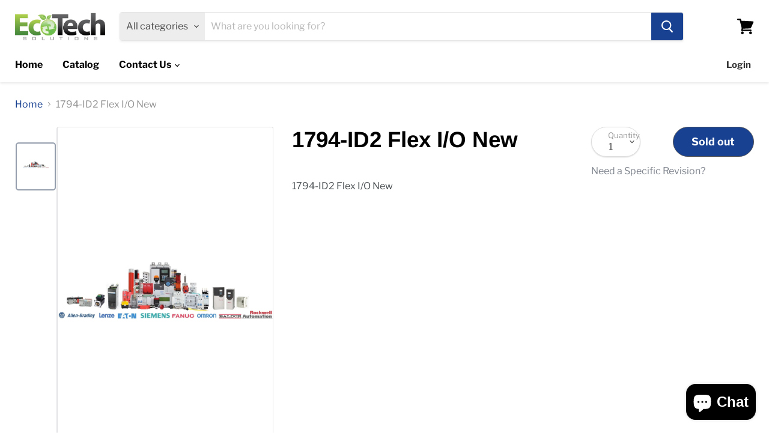

--- FILE ---
content_type: text/html; charset=utf-8
request_url: https://ecotechsolutionsinc.com/products/1794-id2-flex-i-o-new-0926vodi0zh
body_size: 31449
content:
<!doctype html>
<html class="no-js no-touch" lang="en">
  <head>
    


    <meta charset="utf-8">
    <meta http-equiv="x-ua-compatible" content="IE=edge">

    <link rel="preconnect" href="https://cdn.shopify.com">
    <link rel="preconnect" href="https://fonts.shopifycdn.com">
    <link rel="preconnect" href="https://v.shopify.com">
    <link rel="preconnect" href="https://cdn.shopifycloud.com">

    <title>1794-ID2 Flex I/O New</title>

    
      <meta name="description" content="1794-ID2 Flex I/O New">
    

    
  <link rel="shortcut icon" href="//ecotechsolutionsinc.com/cdn/shop/files/ecotech_logo_32x32_b87a727b-10d7-4efa-b9e8-4c57f2514ec2_32x32.jpg?v=1749039733" type="image/png">


    
      <link rel="canonical" href="https://ecotechsolutionsinc.com/products/1794-id2-flex-i-o-new-0926vodi0zh">
    

    <meta name="viewport" content="width=device-width">

    
    















<meta property="og:site_name" content="EcoTech Solutions Inc. ">
<meta property="og:url" content="https://ecotechsolutionsinc.com/products/1794-id2-flex-i-o-new-0926vodi0zh">
<meta property="og:title" content="1794-ID2 Flex I/O New">
<meta property="og:type" content="website">
<meta property="og:description" content="1794-ID2 Flex I/O New">




    
    
    

    
    
    <meta
      property="og:image"
      content="https://ecotechsolutionsinc.com/cdn/shop/products/Stock_Image_1024x1024_2x_d90e0d3c-fc32-4652-b535-e498dff0ba43_1200x1200.jpg?v=1583426480"
    />
    <meta
      property="og:image:secure_url"
      content="https://ecotechsolutionsinc.com/cdn/shop/products/Stock_Image_1024x1024_2x_d90e0d3c-fc32-4652-b535-e498dff0ba43_1200x1200.jpg?v=1583426480"
    />
    <meta property="og:image:width" content="1200" />
    <meta property="og:image:height" content="1200" />
    
    
    <meta property="og:image:alt" content="Social media image" />
  
















<meta name="twitter:title" content="1794-ID2 Flex I/O New">
<meta name="twitter:description" content="1794-ID2 Flex I/O New">


    
    
    
      
      
      <meta name="twitter:card" content="summary">
    
    
    <meta
      property="twitter:image"
      content="https://ecotechsolutionsinc.com/cdn/shop/products/Stock_Image_1024x1024_2x_d90e0d3c-fc32-4652-b535-e498dff0ba43_1200x1200_crop_center.jpg?v=1583426480"
    />
    <meta property="twitter:image:width" content="1200" />
    <meta property="twitter:image:height" content="1200" />
    
    
    <meta property="twitter:image:alt" content="Social media image" />
  



    <link rel="preload" href="//ecotechsolutionsinc.com/cdn/fonts/libre_franklin/librefranklin_n7.6739620624550b8695d0cc23f92ffd46eb51c7a3.woff2" as="font" crossorigin="anonymous">
    <link rel="preload" as="style" href="//ecotechsolutionsinc.com/cdn/shop/t/14/assets/theme.scss.css?v=167001397301059982261759334066">

    <script>window.performance && window.performance.mark && window.performance.mark('shopify.content_for_header.start');</script><meta name="google-site-verification" content="luJEnKCHy0OdGE_MLu0zdFoQuxCPR4JV273iNmyzcMM">
<meta id="shopify-digital-wallet" name="shopify-digital-wallet" content="/33413300362/digital_wallets/dialog">
<meta name="shopify-checkout-api-token" content="db93abd9ecef25cc967d502d28b406a0">
<meta id="in-context-paypal-metadata" data-shop-id="33413300362" data-venmo-supported="false" data-environment="production" data-locale="en_US" data-paypal-v4="true" data-currency="USD">
<link rel="alternate" hreflang="x-default" href="https://ecotechsolutionsinc.com/products/1794-id2-flex-i-o-new-0926vodi0zh">
<link rel="alternate" hreflang="en" href="https://ecotechsolutionsinc.com/products/1794-id2-flex-i-o-new-0926vodi0zh">
<link rel="alternate" hreflang="es" href="https://ecotechsolutionsinc.com/es/products/1794-id2-flex-i-o-new-0926vodi0zh">
<link rel="alternate" hreflang="fr" href="https://ecotechsolutionsinc.com/fr/products/1794-id2-flex-i-o-new-0926vodi0zh">
<link rel="alternate" hreflang="pt" href="https://ecotechsolutionsinc.com/pt/products/1794-id2-flex-i-o-new-0926vodi0zh">
<link rel="alternate" hreflang="zh-Hans" href="https://ecotechsolutionsinc.com/zh/products/1794-id2-flex-i-o-new-0926vodi0zh">
<link rel="alternate" hreflang="zh-Hans-CN" href="https://ecotechsolutionsinc.com/zh-cn/products/1794-id2-flex-i-o-new-0926vodi0zh">
<link rel="alternate" hreflang="pt-PT" href="https://ecotechsolutionsinc.com/pt-pt/products/1794-id2-flex-i-o-new-0926vodi0zh">
<link rel="alternate" hreflang="zh-Hans-AC" href="https://ecotechsolutionsinc.com/zh/products/1794-id2-flex-i-o-new-0926vodi0zh">
<link rel="alternate" hreflang="zh-Hans-AD" href="https://ecotechsolutionsinc.com/zh/products/1794-id2-flex-i-o-new-0926vodi0zh">
<link rel="alternate" hreflang="zh-Hans-AE" href="https://ecotechsolutionsinc.com/zh/products/1794-id2-flex-i-o-new-0926vodi0zh">
<link rel="alternate" hreflang="zh-Hans-AF" href="https://ecotechsolutionsinc.com/zh/products/1794-id2-flex-i-o-new-0926vodi0zh">
<link rel="alternate" hreflang="zh-Hans-AG" href="https://ecotechsolutionsinc.com/zh/products/1794-id2-flex-i-o-new-0926vodi0zh">
<link rel="alternate" hreflang="zh-Hans-AI" href="https://ecotechsolutionsinc.com/zh/products/1794-id2-flex-i-o-new-0926vodi0zh">
<link rel="alternate" hreflang="zh-Hans-AL" href="https://ecotechsolutionsinc.com/zh/products/1794-id2-flex-i-o-new-0926vodi0zh">
<link rel="alternate" hreflang="zh-Hans-AM" href="https://ecotechsolutionsinc.com/zh/products/1794-id2-flex-i-o-new-0926vodi0zh">
<link rel="alternate" hreflang="zh-Hans-AO" href="https://ecotechsolutionsinc.com/zh/products/1794-id2-flex-i-o-new-0926vodi0zh">
<link rel="alternate" hreflang="zh-Hans-AR" href="https://ecotechsolutionsinc.com/zh/products/1794-id2-flex-i-o-new-0926vodi0zh">
<link rel="alternate" hreflang="zh-Hans-AT" href="https://ecotechsolutionsinc.com/zh/products/1794-id2-flex-i-o-new-0926vodi0zh">
<link rel="alternate" hreflang="zh-Hans-AU" href="https://ecotechsolutionsinc.com/zh/products/1794-id2-flex-i-o-new-0926vodi0zh">
<link rel="alternate" hreflang="zh-Hans-AW" href="https://ecotechsolutionsinc.com/zh/products/1794-id2-flex-i-o-new-0926vodi0zh">
<link rel="alternate" hreflang="zh-Hans-AX" href="https://ecotechsolutionsinc.com/zh/products/1794-id2-flex-i-o-new-0926vodi0zh">
<link rel="alternate" hreflang="zh-Hans-AZ" href="https://ecotechsolutionsinc.com/zh/products/1794-id2-flex-i-o-new-0926vodi0zh">
<link rel="alternate" hreflang="zh-Hans-BA" href="https://ecotechsolutionsinc.com/zh/products/1794-id2-flex-i-o-new-0926vodi0zh">
<link rel="alternate" hreflang="zh-Hans-BB" href="https://ecotechsolutionsinc.com/zh/products/1794-id2-flex-i-o-new-0926vodi0zh">
<link rel="alternate" hreflang="zh-Hans-BD" href="https://ecotechsolutionsinc.com/zh/products/1794-id2-flex-i-o-new-0926vodi0zh">
<link rel="alternate" hreflang="zh-Hans-BE" href="https://ecotechsolutionsinc.com/zh/products/1794-id2-flex-i-o-new-0926vodi0zh">
<link rel="alternate" hreflang="zh-Hans-BF" href="https://ecotechsolutionsinc.com/zh/products/1794-id2-flex-i-o-new-0926vodi0zh">
<link rel="alternate" hreflang="zh-Hans-BG" href="https://ecotechsolutionsinc.com/zh/products/1794-id2-flex-i-o-new-0926vodi0zh">
<link rel="alternate" hreflang="zh-Hans-BH" href="https://ecotechsolutionsinc.com/zh/products/1794-id2-flex-i-o-new-0926vodi0zh">
<link rel="alternate" hreflang="zh-Hans-BI" href="https://ecotechsolutionsinc.com/zh/products/1794-id2-flex-i-o-new-0926vodi0zh">
<link rel="alternate" hreflang="zh-Hans-BJ" href="https://ecotechsolutionsinc.com/zh/products/1794-id2-flex-i-o-new-0926vodi0zh">
<link rel="alternate" hreflang="zh-Hans-BL" href="https://ecotechsolutionsinc.com/zh/products/1794-id2-flex-i-o-new-0926vodi0zh">
<link rel="alternate" hreflang="zh-Hans-BM" href="https://ecotechsolutionsinc.com/zh/products/1794-id2-flex-i-o-new-0926vodi0zh">
<link rel="alternate" hreflang="zh-Hans-BN" href="https://ecotechsolutionsinc.com/zh/products/1794-id2-flex-i-o-new-0926vodi0zh">
<link rel="alternate" hreflang="zh-Hans-BO" href="https://ecotechsolutionsinc.com/zh/products/1794-id2-flex-i-o-new-0926vodi0zh">
<link rel="alternate" hreflang="zh-Hans-BQ" href="https://ecotechsolutionsinc.com/zh/products/1794-id2-flex-i-o-new-0926vodi0zh">
<link rel="alternate" hreflang="zh-Hans-BR" href="https://ecotechsolutionsinc.com/zh/products/1794-id2-flex-i-o-new-0926vodi0zh">
<link rel="alternate" hreflang="zh-Hans-BS" href="https://ecotechsolutionsinc.com/zh/products/1794-id2-flex-i-o-new-0926vodi0zh">
<link rel="alternate" hreflang="zh-Hans-BT" href="https://ecotechsolutionsinc.com/zh/products/1794-id2-flex-i-o-new-0926vodi0zh">
<link rel="alternate" hreflang="zh-Hans-BW" href="https://ecotechsolutionsinc.com/zh/products/1794-id2-flex-i-o-new-0926vodi0zh">
<link rel="alternate" hreflang="zh-Hans-BY" href="https://ecotechsolutionsinc.com/zh/products/1794-id2-flex-i-o-new-0926vodi0zh">
<link rel="alternate" hreflang="zh-Hans-BZ" href="https://ecotechsolutionsinc.com/zh/products/1794-id2-flex-i-o-new-0926vodi0zh">
<link rel="alternate" hreflang="zh-Hans-CA" href="https://ecotechsolutionsinc.com/zh/products/1794-id2-flex-i-o-new-0926vodi0zh">
<link rel="alternate" hreflang="zh-Hans-CC" href="https://ecotechsolutionsinc.com/zh/products/1794-id2-flex-i-o-new-0926vodi0zh">
<link rel="alternate" hreflang="zh-Hans-CD" href="https://ecotechsolutionsinc.com/zh/products/1794-id2-flex-i-o-new-0926vodi0zh">
<link rel="alternate" hreflang="zh-Hans-CF" href="https://ecotechsolutionsinc.com/zh/products/1794-id2-flex-i-o-new-0926vodi0zh">
<link rel="alternate" hreflang="zh-Hans-CG" href="https://ecotechsolutionsinc.com/zh/products/1794-id2-flex-i-o-new-0926vodi0zh">
<link rel="alternate" hreflang="zh-Hans-CH" href="https://ecotechsolutionsinc.com/zh/products/1794-id2-flex-i-o-new-0926vodi0zh">
<link rel="alternate" hreflang="zh-Hans-CI" href="https://ecotechsolutionsinc.com/zh/products/1794-id2-flex-i-o-new-0926vodi0zh">
<link rel="alternate" hreflang="zh-Hans-CK" href="https://ecotechsolutionsinc.com/zh/products/1794-id2-flex-i-o-new-0926vodi0zh">
<link rel="alternate" hreflang="zh-Hans-CL" href="https://ecotechsolutionsinc.com/zh/products/1794-id2-flex-i-o-new-0926vodi0zh">
<link rel="alternate" hreflang="zh-Hans-CM" href="https://ecotechsolutionsinc.com/zh/products/1794-id2-flex-i-o-new-0926vodi0zh">
<link rel="alternate" hreflang="zh-Hans-CO" href="https://ecotechsolutionsinc.com/zh/products/1794-id2-flex-i-o-new-0926vodi0zh">
<link rel="alternate" hreflang="zh-Hans-CR" href="https://ecotechsolutionsinc.com/zh/products/1794-id2-flex-i-o-new-0926vodi0zh">
<link rel="alternate" hreflang="zh-Hans-CV" href="https://ecotechsolutionsinc.com/zh/products/1794-id2-flex-i-o-new-0926vodi0zh">
<link rel="alternate" hreflang="zh-Hans-CW" href="https://ecotechsolutionsinc.com/zh/products/1794-id2-flex-i-o-new-0926vodi0zh">
<link rel="alternate" hreflang="zh-Hans-CX" href="https://ecotechsolutionsinc.com/zh/products/1794-id2-flex-i-o-new-0926vodi0zh">
<link rel="alternate" hreflang="zh-Hans-CY" href="https://ecotechsolutionsinc.com/zh/products/1794-id2-flex-i-o-new-0926vodi0zh">
<link rel="alternate" hreflang="zh-Hans-CZ" href="https://ecotechsolutionsinc.com/zh/products/1794-id2-flex-i-o-new-0926vodi0zh">
<link rel="alternate" hreflang="zh-Hans-DE" href="https://ecotechsolutionsinc.com/zh/products/1794-id2-flex-i-o-new-0926vodi0zh">
<link rel="alternate" hreflang="zh-Hans-DJ" href="https://ecotechsolutionsinc.com/zh/products/1794-id2-flex-i-o-new-0926vodi0zh">
<link rel="alternate" hreflang="zh-Hans-DK" href="https://ecotechsolutionsinc.com/zh/products/1794-id2-flex-i-o-new-0926vodi0zh">
<link rel="alternate" hreflang="zh-Hans-DM" href="https://ecotechsolutionsinc.com/zh/products/1794-id2-flex-i-o-new-0926vodi0zh">
<link rel="alternate" hreflang="zh-Hans-DO" href="https://ecotechsolutionsinc.com/zh/products/1794-id2-flex-i-o-new-0926vodi0zh">
<link rel="alternate" hreflang="zh-Hans-DZ" href="https://ecotechsolutionsinc.com/zh/products/1794-id2-flex-i-o-new-0926vodi0zh">
<link rel="alternate" hreflang="zh-Hans-EC" href="https://ecotechsolutionsinc.com/zh/products/1794-id2-flex-i-o-new-0926vodi0zh">
<link rel="alternate" hreflang="zh-Hans-EE" href="https://ecotechsolutionsinc.com/zh/products/1794-id2-flex-i-o-new-0926vodi0zh">
<link rel="alternate" hreflang="zh-Hans-EG" href="https://ecotechsolutionsinc.com/zh/products/1794-id2-flex-i-o-new-0926vodi0zh">
<link rel="alternate" hreflang="zh-Hans-EH" href="https://ecotechsolutionsinc.com/zh/products/1794-id2-flex-i-o-new-0926vodi0zh">
<link rel="alternate" hreflang="zh-Hans-ER" href="https://ecotechsolutionsinc.com/zh/products/1794-id2-flex-i-o-new-0926vodi0zh">
<link rel="alternate" hreflang="zh-Hans-ES" href="https://ecotechsolutionsinc.com/zh/products/1794-id2-flex-i-o-new-0926vodi0zh">
<link rel="alternate" hreflang="zh-Hans-ET" href="https://ecotechsolutionsinc.com/zh/products/1794-id2-flex-i-o-new-0926vodi0zh">
<link rel="alternate" hreflang="zh-Hans-FI" href="https://ecotechsolutionsinc.com/zh/products/1794-id2-flex-i-o-new-0926vodi0zh">
<link rel="alternate" hreflang="zh-Hans-FJ" href="https://ecotechsolutionsinc.com/zh/products/1794-id2-flex-i-o-new-0926vodi0zh">
<link rel="alternate" hreflang="zh-Hans-FK" href="https://ecotechsolutionsinc.com/zh/products/1794-id2-flex-i-o-new-0926vodi0zh">
<link rel="alternate" hreflang="zh-Hans-FO" href="https://ecotechsolutionsinc.com/zh/products/1794-id2-flex-i-o-new-0926vodi0zh">
<link rel="alternate" hreflang="zh-Hans-FR" href="https://ecotechsolutionsinc.com/zh/products/1794-id2-flex-i-o-new-0926vodi0zh">
<link rel="alternate" hreflang="zh-Hans-GA" href="https://ecotechsolutionsinc.com/zh/products/1794-id2-flex-i-o-new-0926vodi0zh">
<link rel="alternate" hreflang="zh-Hans-GB" href="https://ecotechsolutionsinc.com/zh/products/1794-id2-flex-i-o-new-0926vodi0zh">
<link rel="alternate" hreflang="zh-Hans-GD" href="https://ecotechsolutionsinc.com/zh/products/1794-id2-flex-i-o-new-0926vodi0zh">
<link rel="alternate" hreflang="zh-Hans-GE" href="https://ecotechsolutionsinc.com/zh/products/1794-id2-flex-i-o-new-0926vodi0zh">
<link rel="alternate" hreflang="zh-Hans-GF" href="https://ecotechsolutionsinc.com/zh/products/1794-id2-flex-i-o-new-0926vodi0zh">
<link rel="alternate" hreflang="zh-Hans-GG" href="https://ecotechsolutionsinc.com/zh/products/1794-id2-flex-i-o-new-0926vodi0zh">
<link rel="alternate" hreflang="zh-Hans-GH" href="https://ecotechsolutionsinc.com/zh/products/1794-id2-flex-i-o-new-0926vodi0zh">
<link rel="alternate" hreflang="zh-Hans-GI" href="https://ecotechsolutionsinc.com/zh/products/1794-id2-flex-i-o-new-0926vodi0zh">
<link rel="alternate" hreflang="zh-Hans-GL" href="https://ecotechsolutionsinc.com/zh/products/1794-id2-flex-i-o-new-0926vodi0zh">
<link rel="alternate" hreflang="zh-Hans-GM" href="https://ecotechsolutionsinc.com/zh/products/1794-id2-flex-i-o-new-0926vodi0zh">
<link rel="alternate" hreflang="zh-Hans-GN" href="https://ecotechsolutionsinc.com/zh/products/1794-id2-flex-i-o-new-0926vodi0zh">
<link rel="alternate" hreflang="zh-Hans-GP" href="https://ecotechsolutionsinc.com/zh/products/1794-id2-flex-i-o-new-0926vodi0zh">
<link rel="alternate" hreflang="zh-Hans-GQ" href="https://ecotechsolutionsinc.com/zh/products/1794-id2-flex-i-o-new-0926vodi0zh">
<link rel="alternate" hreflang="zh-Hans-GR" href="https://ecotechsolutionsinc.com/zh/products/1794-id2-flex-i-o-new-0926vodi0zh">
<link rel="alternate" hreflang="zh-Hans-GS" href="https://ecotechsolutionsinc.com/zh/products/1794-id2-flex-i-o-new-0926vodi0zh">
<link rel="alternate" hreflang="zh-Hans-GT" href="https://ecotechsolutionsinc.com/zh/products/1794-id2-flex-i-o-new-0926vodi0zh">
<link rel="alternate" hreflang="zh-Hans-GW" href="https://ecotechsolutionsinc.com/zh/products/1794-id2-flex-i-o-new-0926vodi0zh">
<link rel="alternate" hreflang="zh-Hans-GY" href="https://ecotechsolutionsinc.com/zh/products/1794-id2-flex-i-o-new-0926vodi0zh">
<link rel="alternate" hreflang="zh-Hans-HK" href="https://ecotechsolutionsinc.com/zh/products/1794-id2-flex-i-o-new-0926vodi0zh">
<link rel="alternate" hreflang="zh-Hans-HN" href="https://ecotechsolutionsinc.com/zh/products/1794-id2-flex-i-o-new-0926vodi0zh">
<link rel="alternate" hreflang="zh-Hans-HR" href="https://ecotechsolutionsinc.com/zh/products/1794-id2-flex-i-o-new-0926vodi0zh">
<link rel="alternate" hreflang="zh-Hans-HT" href="https://ecotechsolutionsinc.com/zh/products/1794-id2-flex-i-o-new-0926vodi0zh">
<link rel="alternate" hreflang="zh-Hans-HU" href="https://ecotechsolutionsinc.com/zh/products/1794-id2-flex-i-o-new-0926vodi0zh">
<link rel="alternate" hreflang="zh-Hans-ID" href="https://ecotechsolutionsinc.com/zh/products/1794-id2-flex-i-o-new-0926vodi0zh">
<link rel="alternate" hreflang="zh-Hans-IE" href="https://ecotechsolutionsinc.com/zh/products/1794-id2-flex-i-o-new-0926vodi0zh">
<link rel="alternate" hreflang="zh-Hans-IL" href="https://ecotechsolutionsinc.com/zh/products/1794-id2-flex-i-o-new-0926vodi0zh">
<link rel="alternate" hreflang="zh-Hans-IM" href="https://ecotechsolutionsinc.com/zh/products/1794-id2-flex-i-o-new-0926vodi0zh">
<link rel="alternate" hreflang="zh-Hans-IN" href="https://ecotechsolutionsinc.com/zh/products/1794-id2-flex-i-o-new-0926vodi0zh">
<link rel="alternate" hreflang="zh-Hans-IO" href="https://ecotechsolutionsinc.com/zh/products/1794-id2-flex-i-o-new-0926vodi0zh">
<link rel="alternate" hreflang="zh-Hans-IQ" href="https://ecotechsolutionsinc.com/zh/products/1794-id2-flex-i-o-new-0926vodi0zh">
<link rel="alternate" hreflang="zh-Hans-IS" href="https://ecotechsolutionsinc.com/zh/products/1794-id2-flex-i-o-new-0926vodi0zh">
<link rel="alternate" hreflang="zh-Hans-IT" href="https://ecotechsolutionsinc.com/zh/products/1794-id2-flex-i-o-new-0926vodi0zh">
<link rel="alternate" hreflang="zh-Hans-JE" href="https://ecotechsolutionsinc.com/zh/products/1794-id2-flex-i-o-new-0926vodi0zh">
<link rel="alternate" hreflang="zh-Hans-JM" href="https://ecotechsolutionsinc.com/zh/products/1794-id2-flex-i-o-new-0926vodi0zh">
<link rel="alternate" hreflang="zh-Hans-JO" href="https://ecotechsolutionsinc.com/zh/products/1794-id2-flex-i-o-new-0926vodi0zh">
<link rel="alternate" hreflang="zh-Hans-JP" href="https://ecotechsolutionsinc.com/zh/products/1794-id2-flex-i-o-new-0926vodi0zh">
<link rel="alternate" hreflang="zh-Hans-KE" href="https://ecotechsolutionsinc.com/zh/products/1794-id2-flex-i-o-new-0926vodi0zh">
<link rel="alternate" hreflang="zh-Hans-KG" href="https://ecotechsolutionsinc.com/zh/products/1794-id2-flex-i-o-new-0926vodi0zh">
<link rel="alternate" hreflang="zh-Hans-KH" href="https://ecotechsolutionsinc.com/zh/products/1794-id2-flex-i-o-new-0926vodi0zh">
<link rel="alternate" hreflang="zh-Hans-KI" href="https://ecotechsolutionsinc.com/zh/products/1794-id2-flex-i-o-new-0926vodi0zh">
<link rel="alternate" hreflang="zh-Hans-KM" href="https://ecotechsolutionsinc.com/zh/products/1794-id2-flex-i-o-new-0926vodi0zh">
<link rel="alternate" hreflang="zh-Hans-KN" href="https://ecotechsolutionsinc.com/zh/products/1794-id2-flex-i-o-new-0926vodi0zh">
<link rel="alternate" hreflang="zh-Hans-KR" href="https://ecotechsolutionsinc.com/zh/products/1794-id2-flex-i-o-new-0926vodi0zh">
<link rel="alternate" hreflang="zh-Hans-KW" href="https://ecotechsolutionsinc.com/zh/products/1794-id2-flex-i-o-new-0926vodi0zh">
<link rel="alternate" hreflang="zh-Hans-KY" href="https://ecotechsolutionsinc.com/zh/products/1794-id2-flex-i-o-new-0926vodi0zh">
<link rel="alternate" hreflang="zh-Hans-KZ" href="https://ecotechsolutionsinc.com/zh/products/1794-id2-flex-i-o-new-0926vodi0zh">
<link rel="alternate" hreflang="zh-Hans-LA" href="https://ecotechsolutionsinc.com/zh/products/1794-id2-flex-i-o-new-0926vodi0zh">
<link rel="alternate" hreflang="zh-Hans-LB" href="https://ecotechsolutionsinc.com/zh/products/1794-id2-flex-i-o-new-0926vodi0zh">
<link rel="alternate" hreflang="zh-Hans-LC" href="https://ecotechsolutionsinc.com/zh/products/1794-id2-flex-i-o-new-0926vodi0zh">
<link rel="alternate" hreflang="zh-Hans-LI" href="https://ecotechsolutionsinc.com/zh/products/1794-id2-flex-i-o-new-0926vodi0zh">
<link rel="alternate" hreflang="zh-Hans-LK" href="https://ecotechsolutionsinc.com/zh/products/1794-id2-flex-i-o-new-0926vodi0zh">
<link rel="alternate" hreflang="zh-Hans-LR" href="https://ecotechsolutionsinc.com/zh/products/1794-id2-flex-i-o-new-0926vodi0zh">
<link rel="alternate" hreflang="zh-Hans-LS" href="https://ecotechsolutionsinc.com/zh/products/1794-id2-flex-i-o-new-0926vodi0zh">
<link rel="alternate" hreflang="zh-Hans-LT" href="https://ecotechsolutionsinc.com/zh/products/1794-id2-flex-i-o-new-0926vodi0zh">
<link rel="alternate" hreflang="zh-Hans-LU" href="https://ecotechsolutionsinc.com/zh/products/1794-id2-flex-i-o-new-0926vodi0zh">
<link rel="alternate" hreflang="zh-Hans-LV" href="https://ecotechsolutionsinc.com/zh/products/1794-id2-flex-i-o-new-0926vodi0zh">
<link rel="alternate" hreflang="zh-Hans-LY" href="https://ecotechsolutionsinc.com/zh/products/1794-id2-flex-i-o-new-0926vodi0zh">
<link rel="alternate" hreflang="zh-Hans-MA" href="https://ecotechsolutionsinc.com/zh/products/1794-id2-flex-i-o-new-0926vodi0zh">
<link rel="alternate" hreflang="zh-Hans-MC" href="https://ecotechsolutionsinc.com/zh/products/1794-id2-flex-i-o-new-0926vodi0zh">
<link rel="alternate" hreflang="zh-Hans-MD" href="https://ecotechsolutionsinc.com/zh/products/1794-id2-flex-i-o-new-0926vodi0zh">
<link rel="alternate" hreflang="zh-Hans-ME" href="https://ecotechsolutionsinc.com/zh/products/1794-id2-flex-i-o-new-0926vodi0zh">
<link rel="alternate" hreflang="zh-Hans-MF" href="https://ecotechsolutionsinc.com/zh/products/1794-id2-flex-i-o-new-0926vodi0zh">
<link rel="alternate" hreflang="zh-Hans-MG" href="https://ecotechsolutionsinc.com/zh/products/1794-id2-flex-i-o-new-0926vodi0zh">
<link rel="alternate" hreflang="zh-Hans-MK" href="https://ecotechsolutionsinc.com/zh/products/1794-id2-flex-i-o-new-0926vodi0zh">
<link rel="alternate" hreflang="zh-Hans-ML" href="https://ecotechsolutionsinc.com/zh/products/1794-id2-flex-i-o-new-0926vodi0zh">
<link rel="alternate" hreflang="zh-Hans-MM" href="https://ecotechsolutionsinc.com/zh/products/1794-id2-flex-i-o-new-0926vodi0zh">
<link rel="alternate" hreflang="zh-Hans-MN" href="https://ecotechsolutionsinc.com/zh/products/1794-id2-flex-i-o-new-0926vodi0zh">
<link rel="alternate" hreflang="zh-Hans-MO" href="https://ecotechsolutionsinc.com/zh/products/1794-id2-flex-i-o-new-0926vodi0zh">
<link rel="alternate" hreflang="zh-Hans-MQ" href="https://ecotechsolutionsinc.com/zh/products/1794-id2-flex-i-o-new-0926vodi0zh">
<link rel="alternate" hreflang="zh-Hans-MR" href="https://ecotechsolutionsinc.com/zh/products/1794-id2-flex-i-o-new-0926vodi0zh">
<link rel="alternate" hreflang="zh-Hans-MS" href="https://ecotechsolutionsinc.com/zh/products/1794-id2-flex-i-o-new-0926vodi0zh">
<link rel="alternate" hreflang="zh-Hans-MT" href="https://ecotechsolutionsinc.com/zh/products/1794-id2-flex-i-o-new-0926vodi0zh">
<link rel="alternate" hreflang="zh-Hans-MU" href="https://ecotechsolutionsinc.com/zh/products/1794-id2-flex-i-o-new-0926vodi0zh">
<link rel="alternate" hreflang="zh-Hans-MV" href="https://ecotechsolutionsinc.com/zh/products/1794-id2-flex-i-o-new-0926vodi0zh">
<link rel="alternate" hreflang="zh-Hans-MW" href="https://ecotechsolutionsinc.com/zh/products/1794-id2-flex-i-o-new-0926vodi0zh">
<link rel="alternate" hreflang="zh-Hans-MX" href="https://ecotechsolutionsinc.com/zh/products/1794-id2-flex-i-o-new-0926vodi0zh">
<link rel="alternate" hreflang="zh-Hans-MY" href="https://ecotechsolutionsinc.com/zh/products/1794-id2-flex-i-o-new-0926vodi0zh">
<link rel="alternate" hreflang="zh-Hans-MZ" href="https://ecotechsolutionsinc.com/zh/products/1794-id2-flex-i-o-new-0926vodi0zh">
<link rel="alternate" hreflang="zh-Hans-NA" href="https://ecotechsolutionsinc.com/zh/products/1794-id2-flex-i-o-new-0926vodi0zh">
<link rel="alternate" hreflang="zh-Hans-NC" href="https://ecotechsolutionsinc.com/zh/products/1794-id2-flex-i-o-new-0926vodi0zh">
<link rel="alternate" hreflang="zh-Hans-NE" href="https://ecotechsolutionsinc.com/zh/products/1794-id2-flex-i-o-new-0926vodi0zh">
<link rel="alternate" hreflang="zh-Hans-NF" href="https://ecotechsolutionsinc.com/zh/products/1794-id2-flex-i-o-new-0926vodi0zh">
<link rel="alternate" hreflang="zh-Hans-NG" href="https://ecotechsolutionsinc.com/zh/products/1794-id2-flex-i-o-new-0926vodi0zh">
<link rel="alternate" hreflang="zh-Hans-NI" href="https://ecotechsolutionsinc.com/zh/products/1794-id2-flex-i-o-new-0926vodi0zh">
<link rel="alternate" hreflang="zh-Hans-NL" href="https://ecotechsolutionsinc.com/zh/products/1794-id2-flex-i-o-new-0926vodi0zh">
<link rel="alternate" hreflang="zh-Hans-NO" href="https://ecotechsolutionsinc.com/zh/products/1794-id2-flex-i-o-new-0926vodi0zh">
<link rel="alternate" hreflang="zh-Hans-NP" href="https://ecotechsolutionsinc.com/zh/products/1794-id2-flex-i-o-new-0926vodi0zh">
<link rel="alternate" hreflang="zh-Hans-NR" href="https://ecotechsolutionsinc.com/zh/products/1794-id2-flex-i-o-new-0926vodi0zh">
<link rel="alternate" hreflang="zh-Hans-NU" href="https://ecotechsolutionsinc.com/zh/products/1794-id2-flex-i-o-new-0926vodi0zh">
<link rel="alternate" hreflang="zh-Hans-NZ" href="https://ecotechsolutionsinc.com/zh/products/1794-id2-flex-i-o-new-0926vodi0zh">
<link rel="alternate" hreflang="zh-Hans-OM" href="https://ecotechsolutionsinc.com/zh/products/1794-id2-flex-i-o-new-0926vodi0zh">
<link rel="alternate" hreflang="zh-Hans-PA" href="https://ecotechsolutionsinc.com/zh/products/1794-id2-flex-i-o-new-0926vodi0zh">
<link rel="alternate" hreflang="zh-Hans-PE" href="https://ecotechsolutionsinc.com/zh/products/1794-id2-flex-i-o-new-0926vodi0zh">
<link rel="alternate" hreflang="zh-Hans-PF" href="https://ecotechsolutionsinc.com/zh/products/1794-id2-flex-i-o-new-0926vodi0zh">
<link rel="alternate" hreflang="zh-Hans-PG" href="https://ecotechsolutionsinc.com/zh/products/1794-id2-flex-i-o-new-0926vodi0zh">
<link rel="alternate" hreflang="zh-Hans-PH" href="https://ecotechsolutionsinc.com/zh/products/1794-id2-flex-i-o-new-0926vodi0zh">
<link rel="alternate" hreflang="zh-Hans-PK" href="https://ecotechsolutionsinc.com/zh/products/1794-id2-flex-i-o-new-0926vodi0zh">
<link rel="alternate" hreflang="zh-Hans-PL" href="https://ecotechsolutionsinc.com/zh/products/1794-id2-flex-i-o-new-0926vodi0zh">
<link rel="alternate" hreflang="zh-Hans-PM" href="https://ecotechsolutionsinc.com/zh/products/1794-id2-flex-i-o-new-0926vodi0zh">
<link rel="alternate" hreflang="zh-Hans-PN" href="https://ecotechsolutionsinc.com/zh/products/1794-id2-flex-i-o-new-0926vodi0zh">
<link rel="alternate" hreflang="zh-Hans-PS" href="https://ecotechsolutionsinc.com/zh/products/1794-id2-flex-i-o-new-0926vodi0zh">
<link rel="alternate" hreflang="zh-Hans-PY" href="https://ecotechsolutionsinc.com/zh/products/1794-id2-flex-i-o-new-0926vodi0zh">
<link rel="alternate" hreflang="zh-Hans-QA" href="https://ecotechsolutionsinc.com/zh/products/1794-id2-flex-i-o-new-0926vodi0zh">
<link rel="alternate" hreflang="zh-Hans-RE" href="https://ecotechsolutionsinc.com/zh/products/1794-id2-flex-i-o-new-0926vodi0zh">
<link rel="alternate" hreflang="zh-Hans-RO" href="https://ecotechsolutionsinc.com/zh/products/1794-id2-flex-i-o-new-0926vodi0zh">
<link rel="alternate" hreflang="zh-Hans-RS" href="https://ecotechsolutionsinc.com/zh/products/1794-id2-flex-i-o-new-0926vodi0zh">
<link rel="alternate" hreflang="zh-Hans-RU" href="https://ecotechsolutionsinc.com/zh/products/1794-id2-flex-i-o-new-0926vodi0zh">
<link rel="alternate" hreflang="zh-Hans-RW" href="https://ecotechsolutionsinc.com/zh/products/1794-id2-flex-i-o-new-0926vodi0zh">
<link rel="alternate" hreflang="zh-Hans-SA" href="https://ecotechsolutionsinc.com/zh/products/1794-id2-flex-i-o-new-0926vodi0zh">
<link rel="alternate" hreflang="zh-Hans-SB" href="https://ecotechsolutionsinc.com/zh/products/1794-id2-flex-i-o-new-0926vodi0zh">
<link rel="alternate" hreflang="zh-Hans-SC" href="https://ecotechsolutionsinc.com/zh/products/1794-id2-flex-i-o-new-0926vodi0zh">
<link rel="alternate" hreflang="zh-Hans-SD" href="https://ecotechsolutionsinc.com/zh/products/1794-id2-flex-i-o-new-0926vodi0zh">
<link rel="alternate" hreflang="zh-Hans-SE" href="https://ecotechsolutionsinc.com/zh/products/1794-id2-flex-i-o-new-0926vodi0zh">
<link rel="alternate" hreflang="zh-Hans-SG" href="https://ecotechsolutionsinc.com/zh/products/1794-id2-flex-i-o-new-0926vodi0zh">
<link rel="alternate" hreflang="zh-Hans-SH" href="https://ecotechsolutionsinc.com/zh/products/1794-id2-flex-i-o-new-0926vodi0zh">
<link rel="alternate" hreflang="zh-Hans-SI" href="https://ecotechsolutionsinc.com/zh/products/1794-id2-flex-i-o-new-0926vodi0zh">
<link rel="alternate" hreflang="zh-Hans-SJ" href="https://ecotechsolutionsinc.com/zh/products/1794-id2-flex-i-o-new-0926vodi0zh">
<link rel="alternate" hreflang="zh-Hans-SK" href="https://ecotechsolutionsinc.com/zh/products/1794-id2-flex-i-o-new-0926vodi0zh">
<link rel="alternate" hreflang="zh-Hans-SL" href="https://ecotechsolutionsinc.com/zh/products/1794-id2-flex-i-o-new-0926vodi0zh">
<link rel="alternate" hreflang="zh-Hans-SM" href="https://ecotechsolutionsinc.com/zh/products/1794-id2-flex-i-o-new-0926vodi0zh">
<link rel="alternate" hreflang="zh-Hans-SN" href="https://ecotechsolutionsinc.com/zh/products/1794-id2-flex-i-o-new-0926vodi0zh">
<link rel="alternate" hreflang="zh-Hans-SO" href="https://ecotechsolutionsinc.com/zh/products/1794-id2-flex-i-o-new-0926vodi0zh">
<link rel="alternate" hreflang="zh-Hans-SR" href="https://ecotechsolutionsinc.com/zh/products/1794-id2-flex-i-o-new-0926vodi0zh">
<link rel="alternate" hreflang="zh-Hans-SS" href="https://ecotechsolutionsinc.com/zh/products/1794-id2-flex-i-o-new-0926vodi0zh">
<link rel="alternate" hreflang="zh-Hans-ST" href="https://ecotechsolutionsinc.com/zh/products/1794-id2-flex-i-o-new-0926vodi0zh">
<link rel="alternate" hreflang="zh-Hans-SV" href="https://ecotechsolutionsinc.com/zh/products/1794-id2-flex-i-o-new-0926vodi0zh">
<link rel="alternate" hreflang="zh-Hans-SX" href="https://ecotechsolutionsinc.com/zh/products/1794-id2-flex-i-o-new-0926vodi0zh">
<link rel="alternate" hreflang="zh-Hans-SZ" href="https://ecotechsolutionsinc.com/zh/products/1794-id2-flex-i-o-new-0926vodi0zh">
<link rel="alternate" hreflang="zh-Hans-TA" href="https://ecotechsolutionsinc.com/zh/products/1794-id2-flex-i-o-new-0926vodi0zh">
<link rel="alternate" hreflang="zh-Hans-TC" href="https://ecotechsolutionsinc.com/zh/products/1794-id2-flex-i-o-new-0926vodi0zh">
<link rel="alternate" hreflang="zh-Hans-TD" href="https://ecotechsolutionsinc.com/zh/products/1794-id2-flex-i-o-new-0926vodi0zh">
<link rel="alternate" hreflang="zh-Hans-TF" href="https://ecotechsolutionsinc.com/zh/products/1794-id2-flex-i-o-new-0926vodi0zh">
<link rel="alternate" hreflang="zh-Hans-TG" href="https://ecotechsolutionsinc.com/zh/products/1794-id2-flex-i-o-new-0926vodi0zh">
<link rel="alternate" hreflang="zh-Hans-TH" href="https://ecotechsolutionsinc.com/zh/products/1794-id2-flex-i-o-new-0926vodi0zh">
<link rel="alternate" hreflang="zh-Hans-TJ" href="https://ecotechsolutionsinc.com/zh/products/1794-id2-flex-i-o-new-0926vodi0zh">
<link rel="alternate" hreflang="zh-Hans-TK" href="https://ecotechsolutionsinc.com/zh/products/1794-id2-flex-i-o-new-0926vodi0zh">
<link rel="alternate" hreflang="zh-Hans-TL" href="https://ecotechsolutionsinc.com/zh/products/1794-id2-flex-i-o-new-0926vodi0zh">
<link rel="alternate" hreflang="zh-Hans-TM" href="https://ecotechsolutionsinc.com/zh/products/1794-id2-flex-i-o-new-0926vodi0zh">
<link rel="alternate" hreflang="zh-Hans-TN" href="https://ecotechsolutionsinc.com/zh/products/1794-id2-flex-i-o-new-0926vodi0zh">
<link rel="alternate" hreflang="zh-Hans-TO" href="https://ecotechsolutionsinc.com/zh/products/1794-id2-flex-i-o-new-0926vodi0zh">
<link rel="alternate" hreflang="zh-Hans-TR" href="https://ecotechsolutionsinc.com/zh/products/1794-id2-flex-i-o-new-0926vodi0zh">
<link rel="alternate" hreflang="zh-Hans-TT" href="https://ecotechsolutionsinc.com/zh/products/1794-id2-flex-i-o-new-0926vodi0zh">
<link rel="alternate" hreflang="zh-Hans-TV" href="https://ecotechsolutionsinc.com/zh/products/1794-id2-flex-i-o-new-0926vodi0zh">
<link rel="alternate" hreflang="zh-Hans-TW" href="https://ecotechsolutionsinc.com/zh/products/1794-id2-flex-i-o-new-0926vodi0zh">
<link rel="alternate" hreflang="zh-Hans-TZ" href="https://ecotechsolutionsinc.com/zh/products/1794-id2-flex-i-o-new-0926vodi0zh">
<link rel="alternate" hreflang="zh-Hans-UA" href="https://ecotechsolutionsinc.com/zh/products/1794-id2-flex-i-o-new-0926vodi0zh">
<link rel="alternate" hreflang="zh-Hans-UG" href="https://ecotechsolutionsinc.com/zh/products/1794-id2-flex-i-o-new-0926vodi0zh">
<link rel="alternate" hreflang="zh-Hans-UM" href="https://ecotechsolutionsinc.com/zh/products/1794-id2-flex-i-o-new-0926vodi0zh">
<link rel="alternate" hreflang="zh-Hans-US" href="https://ecotechsolutionsinc.com/zh/products/1794-id2-flex-i-o-new-0926vodi0zh">
<link rel="alternate" hreflang="zh-Hans-UY" href="https://ecotechsolutionsinc.com/zh/products/1794-id2-flex-i-o-new-0926vodi0zh">
<link rel="alternate" hreflang="zh-Hans-UZ" href="https://ecotechsolutionsinc.com/zh/products/1794-id2-flex-i-o-new-0926vodi0zh">
<link rel="alternate" hreflang="zh-Hans-VA" href="https://ecotechsolutionsinc.com/zh/products/1794-id2-flex-i-o-new-0926vodi0zh">
<link rel="alternate" hreflang="zh-Hans-VC" href="https://ecotechsolutionsinc.com/zh/products/1794-id2-flex-i-o-new-0926vodi0zh">
<link rel="alternate" hreflang="zh-Hans-VE" href="https://ecotechsolutionsinc.com/zh/products/1794-id2-flex-i-o-new-0926vodi0zh">
<link rel="alternate" hreflang="zh-Hans-VG" href="https://ecotechsolutionsinc.com/zh/products/1794-id2-flex-i-o-new-0926vodi0zh">
<link rel="alternate" hreflang="zh-Hans-VN" href="https://ecotechsolutionsinc.com/zh/products/1794-id2-flex-i-o-new-0926vodi0zh">
<link rel="alternate" hreflang="zh-Hans-VU" href="https://ecotechsolutionsinc.com/zh/products/1794-id2-flex-i-o-new-0926vodi0zh">
<link rel="alternate" hreflang="zh-Hans-WF" href="https://ecotechsolutionsinc.com/zh/products/1794-id2-flex-i-o-new-0926vodi0zh">
<link rel="alternate" hreflang="zh-Hans-WS" href="https://ecotechsolutionsinc.com/zh/products/1794-id2-flex-i-o-new-0926vodi0zh">
<link rel="alternate" hreflang="zh-Hans-XK" href="https://ecotechsolutionsinc.com/zh/products/1794-id2-flex-i-o-new-0926vodi0zh">
<link rel="alternate" hreflang="zh-Hans-YE" href="https://ecotechsolutionsinc.com/zh/products/1794-id2-flex-i-o-new-0926vodi0zh">
<link rel="alternate" hreflang="zh-Hans-YT" href="https://ecotechsolutionsinc.com/zh/products/1794-id2-flex-i-o-new-0926vodi0zh">
<link rel="alternate" hreflang="zh-Hans-ZA" href="https://ecotechsolutionsinc.com/zh/products/1794-id2-flex-i-o-new-0926vodi0zh">
<link rel="alternate" hreflang="zh-Hans-ZM" href="https://ecotechsolutionsinc.com/zh/products/1794-id2-flex-i-o-new-0926vodi0zh">
<link rel="alternate" hreflang="zh-Hans-ZW" href="https://ecotechsolutionsinc.com/zh/products/1794-id2-flex-i-o-new-0926vodi0zh">
<link rel="alternate" type="application/json+oembed" href="https://ecotechsolutionsinc.com/products/1794-id2-flex-i-o-new-0926vodi0zh.oembed">
<script async="async" src="/checkouts/internal/preloads.js?locale=en-US"></script>
<link rel="preconnect" href="https://shop.app" crossorigin="anonymous">
<script async="async" src="https://shop.app/checkouts/internal/preloads.js?locale=en-US&shop_id=33413300362" crossorigin="anonymous"></script>
<script id="shopify-features" type="application/json">{"accessToken":"db93abd9ecef25cc967d502d28b406a0","betas":["rich-media-storefront-analytics"],"domain":"ecotechsolutionsinc.com","predictiveSearch":true,"shopId":33413300362,"locale":"en"}</script>
<script>var Shopify = Shopify || {};
Shopify.shop = "ecotech-solutions-inc.myshopify.com";
Shopify.locale = "en";
Shopify.currency = {"active":"USD","rate":"1.0"};
Shopify.country = "US";
Shopify.theme = {"name":"Working Latest Copy of Empire with Installments...","id":144703815879,"schema_name":"Empire","schema_version":"5.3.0","theme_store_id":838,"role":"main"};
Shopify.theme.handle = "null";
Shopify.theme.style = {"id":null,"handle":null};
Shopify.cdnHost = "ecotechsolutionsinc.com/cdn";
Shopify.routes = Shopify.routes || {};
Shopify.routes.root = "/";</script>
<script type="module">!function(o){(o.Shopify=o.Shopify||{}).modules=!0}(window);</script>
<script>!function(o){function n(){var o=[];function n(){o.push(Array.prototype.slice.apply(arguments))}return n.q=o,n}var t=o.Shopify=o.Shopify||{};t.loadFeatures=n(),t.autoloadFeatures=n()}(window);</script>
<script>
  window.ShopifyPay = window.ShopifyPay || {};
  window.ShopifyPay.apiHost = "shop.app\/pay";
  window.ShopifyPay.redirectState = null;
</script>
<script id="shop-js-analytics" type="application/json">{"pageType":"product"}</script>
<script defer="defer" async type="module" src="//ecotechsolutionsinc.com/cdn/shopifycloud/shop-js/modules/v2/client.init-shop-cart-sync_C5BV16lS.en.esm.js"></script>
<script defer="defer" async type="module" src="//ecotechsolutionsinc.com/cdn/shopifycloud/shop-js/modules/v2/chunk.common_CygWptCX.esm.js"></script>
<script type="module">
  await import("//ecotechsolutionsinc.com/cdn/shopifycloud/shop-js/modules/v2/client.init-shop-cart-sync_C5BV16lS.en.esm.js");
await import("//ecotechsolutionsinc.com/cdn/shopifycloud/shop-js/modules/v2/chunk.common_CygWptCX.esm.js");

  window.Shopify.SignInWithShop?.initShopCartSync?.({"fedCMEnabled":true,"windoidEnabled":true});

</script>
<script>
  window.Shopify = window.Shopify || {};
  if (!window.Shopify.featureAssets) window.Shopify.featureAssets = {};
  window.Shopify.featureAssets['shop-js'] = {"shop-cart-sync":["modules/v2/client.shop-cart-sync_ZFArdW7E.en.esm.js","modules/v2/chunk.common_CygWptCX.esm.js"],"init-fed-cm":["modules/v2/client.init-fed-cm_CmiC4vf6.en.esm.js","modules/v2/chunk.common_CygWptCX.esm.js"],"shop-button":["modules/v2/client.shop-button_tlx5R9nI.en.esm.js","modules/v2/chunk.common_CygWptCX.esm.js"],"shop-cash-offers":["modules/v2/client.shop-cash-offers_DOA2yAJr.en.esm.js","modules/v2/chunk.common_CygWptCX.esm.js","modules/v2/chunk.modal_D71HUcav.esm.js"],"init-windoid":["modules/v2/client.init-windoid_sURxWdc1.en.esm.js","modules/v2/chunk.common_CygWptCX.esm.js"],"shop-toast-manager":["modules/v2/client.shop-toast-manager_ClPi3nE9.en.esm.js","modules/v2/chunk.common_CygWptCX.esm.js"],"init-shop-email-lookup-coordinator":["modules/v2/client.init-shop-email-lookup-coordinator_B8hsDcYM.en.esm.js","modules/v2/chunk.common_CygWptCX.esm.js"],"init-shop-cart-sync":["modules/v2/client.init-shop-cart-sync_C5BV16lS.en.esm.js","modules/v2/chunk.common_CygWptCX.esm.js"],"avatar":["modules/v2/client.avatar_BTnouDA3.en.esm.js"],"pay-button":["modules/v2/client.pay-button_FdsNuTd3.en.esm.js","modules/v2/chunk.common_CygWptCX.esm.js"],"init-customer-accounts":["modules/v2/client.init-customer-accounts_DxDtT_ad.en.esm.js","modules/v2/client.shop-login-button_C5VAVYt1.en.esm.js","modules/v2/chunk.common_CygWptCX.esm.js","modules/v2/chunk.modal_D71HUcav.esm.js"],"init-shop-for-new-customer-accounts":["modules/v2/client.init-shop-for-new-customer-accounts_ChsxoAhi.en.esm.js","modules/v2/client.shop-login-button_C5VAVYt1.en.esm.js","modules/v2/chunk.common_CygWptCX.esm.js","modules/v2/chunk.modal_D71HUcav.esm.js"],"shop-login-button":["modules/v2/client.shop-login-button_C5VAVYt1.en.esm.js","modules/v2/chunk.common_CygWptCX.esm.js","modules/v2/chunk.modal_D71HUcav.esm.js"],"init-customer-accounts-sign-up":["modules/v2/client.init-customer-accounts-sign-up_CPSyQ0Tj.en.esm.js","modules/v2/client.shop-login-button_C5VAVYt1.en.esm.js","modules/v2/chunk.common_CygWptCX.esm.js","modules/v2/chunk.modal_D71HUcav.esm.js"],"shop-follow-button":["modules/v2/client.shop-follow-button_Cva4Ekp9.en.esm.js","modules/v2/chunk.common_CygWptCX.esm.js","modules/v2/chunk.modal_D71HUcav.esm.js"],"checkout-modal":["modules/v2/client.checkout-modal_BPM8l0SH.en.esm.js","modules/v2/chunk.common_CygWptCX.esm.js","modules/v2/chunk.modal_D71HUcav.esm.js"],"lead-capture":["modules/v2/client.lead-capture_Bi8yE_yS.en.esm.js","modules/v2/chunk.common_CygWptCX.esm.js","modules/v2/chunk.modal_D71HUcav.esm.js"],"shop-login":["modules/v2/client.shop-login_D6lNrXab.en.esm.js","modules/v2/chunk.common_CygWptCX.esm.js","modules/v2/chunk.modal_D71HUcav.esm.js"],"payment-terms":["modules/v2/client.payment-terms_CZxnsJam.en.esm.js","modules/v2/chunk.common_CygWptCX.esm.js","modules/v2/chunk.modal_D71HUcav.esm.js"]};
</script>
<script>(function() {
  var isLoaded = false;
  function asyncLoad() {
    if (isLoaded) return;
    isLoaded = true;
    var urls = ["https:\/\/formbuilder.hulkapps.com\/skeletopapp.js?shop=ecotech-solutions-inc.myshopify.com"];
    for (var i = 0; i < urls.length; i++) {
      var s = document.createElement('script');
      s.type = 'text/javascript';
      s.async = true;
      s.src = urls[i];
      var x = document.getElementsByTagName('script')[0];
      x.parentNode.insertBefore(s, x);
    }
  };
  if(window.attachEvent) {
    window.attachEvent('onload', asyncLoad);
  } else {
    window.addEventListener('load', asyncLoad, false);
  }
})();</script>
<script id="__st">var __st={"a":33413300362,"offset":-21600,"reqid":"4f557cea-232c-4dad-a1dc-1dfe0ce03626-1768726876","pageurl":"ecotechsolutionsinc.com\/products\/1794-id2-flex-i-o-new-0926vodi0zh","u":"ee1bcc9fab7d","p":"product","rtyp":"product","rid":4649128525962};</script>
<script>window.ShopifyPaypalV4VisibilityTracking = true;</script>
<script id="captcha-bootstrap">!function(){'use strict';const t='contact',e='account',n='new_comment',o=[[t,t],['blogs',n],['comments',n],[t,'customer']],c=[[e,'customer_login'],[e,'guest_login'],[e,'recover_customer_password'],[e,'create_customer']],r=t=>t.map((([t,e])=>`form[action*='/${t}']:not([data-nocaptcha='true']) input[name='form_type'][value='${e}']`)).join(','),a=t=>()=>t?[...document.querySelectorAll(t)].map((t=>t.form)):[];function s(){const t=[...o],e=r(t);return a(e)}const i='password',u='form_key',d=['recaptcha-v3-token','g-recaptcha-response','h-captcha-response',i],f=()=>{try{return window.sessionStorage}catch{return}},m='__shopify_v',_=t=>t.elements[u];function p(t,e,n=!1){try{const o=window.sessionStorage,c=JSON.parse(o.getItem(e)),{data:r}=function(t){const{data:e,action:n}=t;return t[m]||n?{data:e,action:n}:{data:t,action:n}}(c);for(const[e,n]of Object.entries(r))t.elements[e]&&(t.elements[e].value=n);n&&o.removeItem(e)}catch(o){console.error('form repopulation failed',{error:o})}}const l='form_type',E='cptcha';function T(t){t.dataset[E]=!0}const w=window,h=w.document,L='Shopify',v='ce_forms',y='captcha';let A=!1;((t,e)=>{const n=(g='f06e6c50-85a8-45c8-87d0-21a2b65856fe',I='https://cdn.shopify.com/shopifycloud/storefront-forms-hcaptcha/ce_storefront_forms_captcha_hcaptcha.v1.5.2.iife.js',D={infoText:'Protected by hCaptcha',privacyText:'Privacy',termsText:'Terms'},(t,e,n)=>{const o=w[L][v],c=o.bindForm;if(c)return c(t,g,e,D).then(n);var r;o.q.push([[t,g,e,D],n]),r=I,A||(h.body.append(Object.assign(h.createElement('script'),{id:'captcha-provider',async:!0,src:r})),A=!0)});var g,I,D;w[L]=w[L]||{},w[L][v]=w[L][v]||{},w[L][v].q=[],w[L][y]=w[L][y]||{},w[L][y].protect=function(t,e){n(t,void 0,e),T(t)},Object.freeze(w[L][y]),function(t,e,n,w,h,L){const[v,y,A,g]=function(t,e,n){const i=e?o:[],u=t?c:[],d=[...i,...u],f=r(d),m=r(i),_=r(d.filter((([t,e])=>n.includes(e))));return[a(f),a(m),a(_),s()]}(w,h,L),I=t=>{const e=t.target;return e instanceof HTMLFormElement?e:e&&e.form},D=t=>v().includes(t);t.addEventListener('submit',(t=>{const e=I(t);if(!e)return;const n=D(e)&&!e.dataset.hcaptchaBound&&!e.dataset.recaptchaBound,o=_(e),c=g().includes(e)&&(!o||!o.value);(n||c)&&t.preventDefault(),c&&!n&&(function(t){try{if(!f())return;!function(t){const e=f();if(!e)return;const n=_(t);if(!n)return;const o=n.value;o&&e.removeItem(o)}(t);const e=Array.from(Array(32),(()=>Math.random().toString(36)[2])).join('');!function(t,e){_(t)||t.append(Object.assign(document.createElement('input'),{type:'hidden',name:u})),t.elements[u].value=e}(t,e),function(t,e){const n=f();if(!n)return;const o=[...t.querySelectorAll(`input[type='${i}']`)].map((({name:t})=>t)),c=[...d,...o],r={};for(const[a,s]of new FormData(t).entries())c.includes(a)||(r[a]=s);n.setItem(e,JSON.stringify({[m]:1,action:t.action,data:r}))}(t,e)}catch(e){console.error('failed to persist form',e)}}(e),e.submit())}));const S=(t,e)=>{t&&!t.dataset[E]&&(n(t,e.some((e=>e===t))),T(t))};for(const o of['focusin','change'])t.addEventListener(o,(t=>{const e=I(t);D(e)&&S(e,y())}));const B=e.get('form_key'),M=e.get(l),P=B&&M;t.addEventListener('DOMContentLoaded',(()=>{const t=y();if(P)for(const e of t)e.elements[l].value===M&&p(e,B);[...new Set([...A(),...v().filter((t=>'true'===t.dataset.shopifyCaptcha))])].forEach((e=>S(e,t)))}))}(h,new URLSearchParams(w.location.search),n,t,e,['guest_login'])})(!0,!0)}();</script>
<script integrity="sha256-4kQ18oKyAcykRKYeNunJcIwy7WH5gtpwJnB7kiuLZ1E=" data-source-attribution="shopify.loadfeatures" defer="defer" src="//ecotechsolutionsinc.com/cdn/shopifycloud/storefront/assets/storefront/load_feature-a0a9edcb.js" crossorigin="anonymous"></script>
<script crossorigin="anonymous" defer="defer" src="//ecotechsolutionsinc.com/cdn/shopifycloud/storefront/assets/shopify_pay/storefront-65b4c6d7.js?v=20250812"></script>
<script data-source-attribution="shopify.dynamic_checkout.dynamic.init">var Shopify=Shopify||{};Shopify.PaymentButton=Shopify.PaymentButton||{isStorefrontPortableWallets:!0,init:function(){window.Shopify.PaymentButton.init=function(){};var t=document.createElement("script");t.src="https://ecotechsolutionsinc.com/cdn/shopifycloud/portable-wallets/latest/portable-wallets.en.js",t.type="module",document.head.appendChild(t)}};
</script>
<script data-source-attribution="shopify.dynamic_checkout.buyer_consent">
  function portableWalletsHideBuyerConsent(e){var t=document.getElementById("shopify-buyer-consent"),n=document.getElementById("shopify-subscription-policy-button");t&&n&&(t.classList.add("hidden"),t.setAttribute("aria-hidden","true"),n.removeEventListener("click",e))}function portableWalletsShowBuyerConsent(e){var t=document.getElementById("shopify-buyer-consent"),n=document.getElementById("shopify-subscription-policy-button");t&&n&&(t.classList.remove("hidden"),t.removeAttribute("aria-hidden"),n.addEventListener("click",e))}window.Shopify?.PaymentButton&&(window.Shopify.PaymentButton.hideBuyerConsent=portableWalletsHideBuyerConsent,window.Shopify.PaymentButton.showBuyerConsent=portableWalletsShowBuyerConsent);
</script>
<script data-source-attribution="shopify.dynamic_checkout.cart.bootstrap">document.addEventListener("DOMContentLoaded",(function(){function t(){return document.querySelector("shopify-accelerated-checkout-cart, shopify-accelerated-checkout")}if(t())Shopify.PaymentButton.init();else{new MutationObserver((function(e,n){t()&&(Shopify.PaymentButton.init(),n.disconnect())})).observe(document.body,{childList:!0,subtree:!0})}}));
</script>
<link id="shopify-accelerated-checkout-styles" rel="stylesheet" media="screen" href="https://ecotechsolutionsinc.com/cdn/shopifycloud/portable-wallets/latest/accelerated-checkout-backwards-compat.css" crossorigin="anonymous">
<style id="shopify-accelerated-checkout-cart">
        #shopify-buyer-consent {
  margin-top: 1em;
  display: inline-block;
  width: 100%;
}

#shopify-buyer-consent.hidden {
  display: none;
}

#shopify-subscription-policy-button {
  background: none;
  border: none;
  padding: 0;
  text-decoration: underline;
  font-size: inherit;
  cursor: pointer;
}

#shopify-subscription-policy-button::before {
  box-shadow: none;
}

      </style>

<script>window.performance && window.performance.mark && window.performance.mark('shopify.content_for_header.end');</script>

    <link href="//ecotechsolutionsinc.com/cdn/shop/t/14/assets/theme.scss.css?v=167001397301059982261759334066" rel="stylesheet" type="text/css" media="all" />
    <link href="//ecotechsolutionsinc.com/cdn/shop/t/14/assets/ripple.css?v=89494619418437521891747813802" rel="stylesheet" type="text/css" media="all" />
    <link rel="stylesheet" href="https://cdn.shopify.com/shopifycloud/shopify-plyr/v1.0/shopify-plyr.css">
    <link
      rel="stylesheet"
      type="text/css"
      href="https://cdnjs.cloudflare.com/ajax/libs/slick-carousel/1.8.1/slick.min.css"
    >
    <link
      rel="stylesheet"
      type="text/css"
      href="https://cdnjs.cloudflare.com/ajax/libs/slick-carousel/1.8.1/slick-theme.min.css"
    >
    <link rel="stylesheet" href="https://cdnjs.cloudflare.com/ajax/libs/OwlCarousel2/2.3.4/assets/owl.carousel.min.css">

    <link
      rel="stylesheet"
      href="https://cdnjs.cloudflare.com/ajax/libs/OwlCarousel2/2.3.4/assets/owl.theme.default.min.css"
    >

    <link rel="stylesheet" href="https://cdnjs.cloudflare.com/ajax/libs/fancybox/3.5.7/jquery.fancybox.min.css">
    
    <script>
      window.Theme = window.Theme || {};
      window.Theme.routes = {
        "root_url": "/",
        "account_url": "/account",
        "account_login_url": "/account/login",
        "account_logout_url": "/account/logout",
        "account_register_url": "/account/register",
        "account_addresses_url": "/account/addresses",
        "collections_url": "/collections",
        "all_products_collection_url": "/collections/all",
        "search_url": "/search",
        "cart_url": "/cart",
        "cart_add_url": "/cart/add",
        "cart_change_url": "/cart/change",
        "cart_clear_url": "/cart/clear",
        "product_recommendations_url": "/recommendations/products",
      };
    </script>
  <!-- BEGIN app block: shopify://apps/pagefly-page-builder/blocks/app-embed/83e179f7-59a0-4589-8c66-c0dddf959200 -->

<!-- BEGIN app snippet: pagefly-cro-ab-testing-main -->







<script>
  ;(function () {
    const url = new URL(window.location)
    const viewParam = url.searchParams.get('view')
    if (viewParam && viewParam.includes('variant-pf-')) {
      url.searchParams.set('pf_v', viewParam)
      url.searchParams.delete('view')
      window.history.replaceState({}, '', url)
    }
  })()
</script>



<script type='module'>
  
  window.PAGEFLY_CRO = window.PAGEFLY_CRO || {}

  window.PAGEFLY_CRO['data_debug'] = {
    original_template_suffix: "all_products",
    allow_ab_test: false,
    ab_test_start_time: 0,
    ab_test_end_time: 0,
    today_date_time: 1768726876000,
  }
  window.PAGEFLY_CRO['GA4'] = { enabled: false}
</script>

<!-- END app snippet -->








  <script src='https://cdn.shopify.com/extensions/019bb4f9-aed6-78a3-be91-e9d44663e6bf/pagefly-page-builder-215/assets/pagefly-helper.js' defer='defer'></script>

  <script src='https://cdn.shopify.com/extensions/019bb4f9-aed6-78a3-be91-e9d44663e6bf/pagefly-page-builder-215/assets/pagefly-general-helper.js' defer='defer'></script>

  <script src='https://cdn.shopify.com/extensions/019bb4f9-aed6-78a3-be91-e9d44663e6bf/pagefly-page-builder-215/assets/pagefly-snap-slider.js' defer='defer'></script>

  <script src='https://cdn.shopify.com/extensions/019bb4f9-aed6-78a3-be91-e9d44663e6bf/pagefly-page-builder-215/assets/pagefly-slideshow-v3.js' defer='defer'></script>

  <script src='https://cdn.shopify.com/extensions/019bb4f9-aed6-78a3-be91-e9d44663e6bf/pagefly-page-builder-215/assets/pagefly-slideshow-v4.js' defer='defer'></script>

  <script src='https://cdn.shopify.com/extensions/019bb4f9-aed6-78a3-be91-e9d44663e6bf/pagefly-page-builder-215/assets/pagefly-glider.js' defer='defer'></script>

  <script src='https://cdn.shopify.com/extensions/019bb4f9-aed6-78a3-be91-e9d44663e6bf/pagefly-page-builder-215/assets/pagefly-slideshow-v1-v2.js' defer='defer'></script>

  <script src='https://cdn.shopify.com/extensions/019bb4f9-aed6-78a3-be91-e9d44663e6bf/pagefly-page-builder-215/assets/pagefly-product-media.js' defer='defer'></script>

  <script src='https://cdn.shopify.com/extensions/019bb4f9-aed6-78a3-be91-e9d44663e6bf/pagefly-page-builder-215/assets/pagefly-product.js' defer='defer'></script>


<script id='pagefly-helper-data' type='application/json'>
  {
    "page_optimization": {
      "assets_prefetching": false
    },
    "elements_asset_mapper": {
      "Accordion": "https://cdn.shopify.com/extensions/019bb4f9-aed6-78a3-be91-e9d44663e6bf/pagefly-page-builder-215/assets/pagefly-accordion.js",
      "Accordion3": "https://cdn.shopify.com/extensions/019bb4f9-aed6-78a3-be91-e9d44663e6bf/pagefly-page-builder-215/assets/pagefly-accordion3.js",
      "CountDown": "https://cdn.shopify.com/extensions/019bb4f9-aed6-78a3-be91-e9d44663e6bf/pagefly-page-builder-215/assets/pagefly-countdown.js",
      "GMap1": "https://cdn.shopify.com/extensions/019bb4f9-aed6-78a3-be91-e9d44663e6bf/pagefly-page-builder-215/assets/pagefly-gmap.js",
      "GMap2": "https://cdn.shopify.com/extensions/019bb4f9-aed6-78a3-be91-e9d44663e6bf/pagefly-page-builder-215/assets/pagefly-gmap.js",
      "GMapBasicV2": "https://cdn.shopify.com/extensions/019bb4f9-aed6-78a3-be91-e9d44663e6bf/pagefly-page-builder-215/assets/pagefly-gmap.js",
      "GMapAdvancedV2": "https://cdn.shopify.com/extensions/019bb4f9-aed6-78a3-be91-e9d44663e6bf/pagefly-page-builder-215/assets/pagefly-gmap.js",
      "HTML.Video": "https://cdn.shopify.com/extensions/019bb4f9-aed6-78a3-be91-e9d44663e6bf/pagefly-page-builder-215/assets/pagefly-htmlvideo.js",
      "HTML.Video2": "https://cdn.shopify.com/extensions/019bb4f9-aed6-78a3-be91-e9d44663e6bf/pagefly-page-builder-215/assets/pagefly-htmlvideo2.js",
      "HTML.Video3": "https://cdn.shopify.com/extensions/019bb4f9-aed6-78a3-be91-e9d44663e6bf/pagefly-page-builder-215/assets/pagefly-htmlvideo2.js",
      "BackgroundVideo": "https://cdn.shopify.com/extensions/019bb4f9-aed6-78a3-be91-e9d44663e6bf/pagefly-page-builder-215/assets/pagefly-htmlvideo2.js",
      "Instagram": "https://cdn.shopify.com/extensions/019bb4f9-aed6-78a3-be91-e9d44663e6bf/pagefly-page-builder-215/assets/pagefly-instagram.js",
      "Instagram2": "https://cdn.shopify.com/extensions/019bb4f9-aed6-78a3-be91-e9d44663e6bf/pagefly-page-builder-215/assets/pagefly-instagram.js",
      "Insta3": "https://cdn.shopify.com/extensions/019bb4f9-aed6-78a3-be91-e9d44663e6bf/pagefly-page-builder-215/assets/pagefly-instagram3.js",
      "Tabs": "https://cdn.shopify.com/extensions/019bb4f9-aed6-78a3-be91-e9d44663e6bf/pagefly-page-builder-215/assets/pagefly-tab.js",
      "Tabs3": "https://cdn.shopify.com/extensions/019bb4f9-aed6-78a3-be91-e9d44663e6bf/pagefly-page-builder-215/assets/pagefly-tab3.js",
      "ProductBox": "https://cdn.shopify.com/extensions/019bb4f9-aed6-78a3-be91-e9d44663e6bf/pagefly-page-builder-215/assets/pagefly-cart.js",
      "FBPageBox2": "https://cdn.shopify.com/extensions/019bb4f9-aed6-78a3-be91-e9d44663e6bf/pagefly-page-builder-215/assets/pagefly-facebook.js",
      "FBLikeButton2": "https://cdn.shopify.com/extensions/019bb4f9-aed6-78a3-be91-e9d44663e6bf/pagefly-page-builder-215/assets/pagefly-facebook.js",
      "TwitterFeed2": "https://cdn.shopify.com/extensions/019bb4f9-aed6-78a3-be91-e9d44663e6bf/pagefly-page-builder-215/assets/pagefly-twitter.js",
      "Paragraph4": "https://cdn.shopify.com/extensions/019bb4f9-aed6-78a3-be91-e9d44663e6bf/pagefly-page-builder-215/assets/pagefly-paragraph4.js",

      "AliReviews": "https://cdn.shopify.com/extensions/019bb4f9-aed6-78a3-be91-e9d44663e6bf/pagefly-page-builder-215/assets/pagefly-3rd-elements.js",
      "BackInStock": "https://cdn.shopify.com/extensions/019bb4f9-aed6-78a3-be91-e9d44663e6bf/pagefly-page-builder-215/assets/pagefly-3rd-elements.js",
      "GloboBackInStock": "https://cdn.shopify.com/extensions/019bb4f9-aed6-78a3-be91-e9d44663e6bf/pagefly-page-builder-215/assets/pagefly-3rd-elements.js",
      "GrowaveWishlist": "https://cdn.shopify.com/extensions/019bb4f9-aed6-78a3-be91-e9d44663e6bf/pagefly-page-builder-215/assets/pagefly-3rd-elements.js",
      "InfiniteOptionsShopPad": "https://cdn.shopify.com/extensions/019bb4f9-aed6-78a3-be91-e9d44663e6bf/pagefly-page-builder-215/assets/pagefly-3rd-elements.js",
      "InkybayProductPersonalizer": "https://cdn.shopify.com/extensions/019bb4f9-aed6-78a3-be91-e9d44663e6bf/pagefly-page-builder-215/assets/pagefly-3rd-elements.js",
      "LimeSpot": "https://cdn.shopify.com/extensions/019bb4f9-aed6-78a3-be91-e9d44663e6bf/pagefly-page-builder-215/assets/pagefly-3rd-elements.js",
      "Loox": "https://cdn.shopify.com/extensions/019bb4f9-aed6-78a3-be91-e9d44663e6bf/pagefly-page-builder-215/assets/pagefly-3rd-elements.js",
      "Opinew": "https://cdn.shopify.com/extensions/019bb4f9-aed6-78a3-be91-e9d44663e6bf/pagefly-page-builder-215/assets/pagefly-3rd-elements.js",
      "Powr": "https://cdn.shopify.com/extensions/019bb4f9-aed6-78a3-be91-e9d44663e6bf/pagefly-page-builder-215/assets/pagefly-3rd-elements.js",
      "ProductReviews": "https://cdn.shopify.com/extensions/019bb4f9-aed6-78a3-be91-e9d44663e6bf/pagefly-page-builder-215/assets/pagefly-3rd-elements.js",
      "PushOwl": "https://cdn.shopify.com/extensions/019bb4f9-aed6-78a3-be91-e9d44663e6bf/pagefly-page-builder-215/assets/pagefly-3rd-elements.js",
      "ReCharge": "https://cdn.shopify.com/extensions/019bb4f9-aed6-78a3-be91-e9d44663e6bf/pagefly-page-builder-215/assets/pagefly-3rd-elements.js",
      "Rivyo": "https://cdn.shopify.com/extensions/019bb4f9-aed6-78a3-be91-e9d44663e6bf/pagefly-page-builder-215/assets/pagefly-3rd-elements.js",
      "TrackingMore": "https://cdn.shopify.com/extensions/019bb4f9-aed6-78a3-be91-e9d44663e6bf/pagefly-page-builder-215/assets/pagefly-3rd-elements.js",
      "Vitals": "https://cdn.shopify.com/extensions/019bb4f9-aed6-78a3-be91-e9d44663e6bf/pagefly-page-builder-215/assets/pagefly-3rd-elements.js",
      "Wiser": "https://cdn.shopify.com/extensions/019bb4f9-aed6-78a3-be91-e9d44663e6bf/pagefly-page-builder-215/assets/pagefly-3rd-elements.js"
    },
    "custom_elements_mapper": {
      "pf-click-action-element": "https://cdn.shopify.com/extensions/019bb4f9-aed6-78a3-be91-e9d44663e6bf/pagefly-page-builder-215/assets/pagefly-click-action-element.js",
      "pf-dialog-element": "https://cdn.shopify.com/extensions/019bb4f9-aed6-78a3-be91-e9d44663e6bf/pagefly-page-builder-215/assets/pagefly-dialog-element.js"
    }
  }
</script>


<!-- END app block --><script src="https://cdn.shopify.com/extensions/7bc9bb47-adfa-4267-963e-cadee5096caf/inbox-1252/assets/inbox-chat-loader.js" type="text/javascript" defer="defer"></script>
<link href="https://monorail-edge.shopifysvc.com" rel="dns-prefetch">
<script>(function(){if ("sendBeacon" in navigator && "performance" in window) {try {var session_token_from_headers = performance.getEntriesByType('navigation')[0].serverTiming.find(x => x.name == '_s').description;} catch {var session_token_from_headers = undefined;}var session_cookie_matches = document.cookie.match(/_shopify_s=([^;]*)/);var session_token_from_cookie = session_cookie_matches && session_cookie_matches.length === 2 ? session_cookie_matches[1] : "";var session_token = session_token_from_headers || session_token_from_cookie || "";function handle_abandonment_event(e) {var entries = performance.getEntries().filter(function(entry) {return /monorail-edge.shopifysvc.com/.test(entry.name);});if (!window.abandonment_tracked && entries.length === 0) {window.abandonment_tracked = true;var currentMs = Date.now();var navigation_start = performance.timing.navigationStart;var payload = {shop_id: 33413300362,url: window.location.href,navigation_start,duration: currentMs - navigation_start,session_token,page_type: "product"};window.navigator.sendBeacon("https://monorail-edge.shopifysvc.com/v1/produce", JSON.stringify({schema_id: "online_store_buyer_site_abandonment/1.1",payload: payload,metadata: {event_created_at_ms: currentMs,event_sent_at_ms: currentMs}}));}}window.addEventListener('pagehide', handle_abandonment_event);}}());</script>
<script id="web-pixels-manager-setup">(function e(e,d,r,n,o){if(void 0===o&&(o={}),!Boolean(null===(a=null===(i=window.Shopify)||void 0===i?void 0:i.analytics)||void 0===a?void 0:a.replayQueue)){var i,a;window.Shopify=window.Shopify||{};var t=window.Shopify;t.analytics=t.analytics||{};var s=t.analytics;s.replayQueue=[],s.publish=function(e,d,r){return s.replayQueue.push([e,d,r]),!0};try{self.performance.mark("wpm:start")}catch(e){}var l=function(){var e={modern:/Edge?\/(1{2}[4-9]|1[2-9]\d|[2-9]\d{2}|\d{4,})\.\d+(\.\d+|)|Firefox\/(1{2}[4-9]|1[2-9]\d|[2-9]\d{2}|\d{4,})\.\d+(\.\d+|)|Chrom(ium|e)\/(9{2}|\d{3,})\.\d+(\.\d+|)|(Maci|X1{2}).+ Version\/(15\.\d+|(1[6-9]|[2-9]\d|\d{3,})\.\d+)([,.]\d+|)( \(\w+\)|)( Mobile\/\w+|) Safari\/|Chrome.+OPR\/(9{2}|\d{3,})\.\d+\.\d+|(CPU[ +]OS|iPhone[ +]OS|CPU[ +]iPhone|CPU IPhone OS|CPU iPad OS)[ +]+(15[._]\d+|(1[6-9]|[2-9]\d|\d{3,})[._]\d+)([._]\d+|)|Android:?[ /-](13[3-9]|1[4-9]\d|[2-9]\d{2}|\d{4,})(\.\d+|)(\.\d+|)|Android.+Firefox\/(13[5-9]|1[4-9]\d|[2-9]\d{2}|\d{4,})\.\d+(\.\d+|)|Android.+Chrom(ium|e)\/(13[3-9]|1[4-9]\d|[2-9]\d{2}|\d{4,})\.\d+(\.\d+|)|SamsungBrowser\/([2-9]\d|\d{3,})\.\d+/,legacy:/Edge?\/(1[6-9]|[2-9]\d|\d{3,})\.\d+(\.\d+|)|Firefox\/(5[4-9]|[6-9]\d|\d{3,})\.\d+(\.\d+|)|Chrom(ium|e)\/(5[1-9]|[6-9]\d|\d{3,})\.\d+(\.\d+|)([\d.]+$|.*Safari\/(?![\d.]+ Edge\/[\d.]+$))|(Maci|X1{2}).+ Version\/(10\.\d+|(1[1-9]|[2-9]\d|\d{3,})\.\d+)([,.]\d+|)( \(\w+\)|)( Mobile\/\w+|) Safari\/|Chrome.+OPR\/(3[89]|[4-9]\d|\d{3,})\.\d+\.\d+|(CPU[ +]OS|iPhone[ +]OS|CPU[ +]iPhone|CPU IPhone OS|CPU iPad OS)[ +]+(10[._]\d+|(1[1-9]|[2-9]\d|\d{3,})[._]\d+)([._]\d+|)|Android:?[ /-](13[3-9]|1[4-9]\d|[2-9]\d{2}|\d{4,})(\.\d+|)(\.\d+|)|Mobile Safari.+OPR\/([89]\d|\d{3,})\.\d+\.\d+|Android.+Firefox\/(13[5-9]|1[4-9]\d|[2-9]\d{2}|\d{4,})\.\d+(\.\d+|)|Android.+Chrom(ium|e)\/(13[3-9]|1[4-9]\d|[2-9]\d{2}|\d{4,})\.\d+(\.\d+|)|Android.+(UC? ?Browser|UCWEB|U3)[ /]?(15\.([5-9]|\d{2,})|(1[6-9]|[2-9]\d|\d{3,})\.\d+)\.\d+|SamsungBrowser\/(5\.\d+|([6-9]|\d{2,})\.\d+)|Android.+MQ{2}Browser\/(14(\.(9|\d{2,})|)|(1[5-9]|[2-9]\d|\d{3,})(\.\d+|))(\.\d+|)|K[Aa][Ii]OS\/(3\.\d+|([4-9]|\d{2,})\.\d+)(\.\d+|)/},d=e.modern,r=e.legacy,n=navigator.userAgent;return n.match(d)?"modern":n.match(r)?"legacy":"unknown"}(),u="modern"===l?"modern":"legacy",c=(null!=n?n:{modern:"",legacy:""})[u],f=function(e){return[e.baseUrl,"/wpm","/b",e.hashVersion,"modern"===e.buildTarget?"m":"l",".js"].join("")}({baseUrl:d,hashVersion:r,buildTarget:u}),m=function(e){var d=e.version,r=e.bundleTarget,n=e.surface,o=e.pageUrl,i=e.monorailEndpoint;return{emit:function(e){var a=e.status,t=e.errorMsg,s=(new Date).getTime(),l=JSON.stringify({metadata:{event_sent_at_ms:s},events:[{schema_id:"web_pixels_manager_load/3.1",payload:{version:d,bundle_target:r,page_url:o,status:a,surface:n,error_msg:t},metadata:{event_created_at_ms:s}}]});if(!i)return console&&console.warn&&console.warn("[Web Pixels Manager] No Monorail endpoint provided, skipping logging."),!1;try{return self.navigator.sendBeacon.bind(self.navigator)(i,l)}catch(e){}var u=new XMLHttpRequest;try{return u.open("POST",i,!0),u.setRequestHeader("Content-Type","text/plain"),u.send(l),!0}catch(e){return console&&console.warn&&console.warn("[Web Pixels Manager] Got an unhandled error while logging to Monorail."),!1}}}}({version:r,bundleTarget:l,surface:e.surface,pageUrl:self.location.href,monorailEndpoint:e.monorailEndpoint});try{o.browserTarget=l,function(e){var d=e.src,r=e.async,n=void 0===r||r,o=e.onload,i=e.onerror,a=e.sri,t=e.scriptDataAttributes,s=void 0===t?{}:t,l=document.createElement("script"),u=document.querySelector("head"),c=document.querySelector("body");if(l.async=n,l.src=d,a&&(l.integrity=a,l.crossOrigin="anonymous"),s)for(var f in s)if(Object.prototype.hasOwnProperty.call(s,f))try{l.dataset[f]=s[f]}catch(e){}if(o&&l.addEventListener("load",o),i&&l.addEventListener("error",i),u)u.appendChild(l);else{if(!c)throw new Error("Did not find a head or body element to append the script");c.appendChild(l)}}({src:f,async:!0,onload:function(){if(!function(){var e,d;return Boolean(null===(d=null===(e=window.Shopify)||void 0===e?void 0:e.analytics)||void 0===d?void 0:d.initialized)}()){var d=window.webPixelsManager.init(e)||void 0;if(d){var r=window.Shopify.analytics;r.replayQueue.forEach((function(e){var r=e[0],n=e[1],o=e[2];d.publishCustomEvent(r,n,o)})),r.replayQueue=[],r.publish=d.publishCustomEvent,r.visitor=d.visitor,r.initialized=!0}}},onerror:function(){return m.emit({status:"failed",errorMsg:"".concat(f," has failed to load")})},sri:function(e){var d=/^sha384-[A-Za-z0-9+/=]+$/;return"string"==typeof e&&d.test(e)}(c)?c:"",scriptDataAttributes:o}),m.emit({status:"loading"})}catch(e){m.emit({status:"failed",errorMsg:(null==e?void 0:e.message)||"Unknown error"})}}})({shopId: 33413300362,storefrontBaseUrl: "https://ecotechsolutionsinc.com",extensionsBaseUrl: "https://extensions.shopifycdn.com/cdn/shopifycloud/web-pixels-manager",monorailEndpoint: "https://monorail-edge.shopifysvc.com/unstable/produce_batch",surface: "storefront-renderer",enabledBetaFlags: ["2dca8a86"],webPixelsConfigList: [{"id":"555942087","configuration":"{\"config\":\"{\\\"pixel_id\\\":\\\"GT-NMCC44K\\\",\\\"target_country\\\":\\\"US\\\",\\\"gtag_events\\\":[{\\\"type\\\":\\\"view_item\\\",\\\"action_label\\\":\\\"MC-XW35FK72DL\\\"},{\\\"type\\\":\\\"purchase\\\",\\\"action_label\\\":\\\"MC-XW35FK72DL\\\"},{\\\"type\\\":\\\"page_view\\\",\\\"action_label\\\":\\\"MC-XW35FK72DL\\\"}],\\\"enable_monitoring_mode\\\":false}\"}","eventPayloadVersion":"v1","runtimeContext":"OPEN","scriptVersion":"b2a88bafab3e21179ed38636efcd8a93","type":"APP","apiClientId":1780363,"privacyPurposes":[],"dataSharingAdjustments":{"protectedCustomerApprovalScopes":["read_customer_address","read_customer_email","read_customer_name","read_customer_personal_data","read_customer_phone"]}},{"id":"shopify-app-pixel","configuration":"{}","eventPayloadVersion":"v1","runtimeContext":"STRICT","scriptVersion":"0450","apiClientId":"shopify-pixel","type":"APP","privacyPurposes":["ANALYTICS","MARKETING"]},{"id":"shopify-custom-pixel","eventPayloadVersion":"v1","runtimeContext":"LAX","scriptVersion":"0450","apiClientId":"shopify-pixel","type":"CUSTOM","privacyPurposes":["ANALYTICS","MARKETING"]}],isMerchantRequest: false,initData: {"shop":{"name":"EcoTech Solutions Inc. ","paymentSettings":{"currencyCode":"USD"},"myshopifyDomain":"ecotech-solutions-inc.myshopify.com","countryCode":"US","storefrontUrl":"https:\/\/ecotechsolutionsinc.com"},"customer":null,"cart":null,"checkout":null,"productVariants":[{"price":{"amount":1250.0,"currencyCode":"USD"},"product":{"title":"1794-ID2 Flex I\/O New","vendor":"EcoTech Solutions Inc.","id":"4649128525962","untranslatedTitle":"1794-ID2 Flex I\/O New","url":"\/products\/1794-id2-flex-i-o-new-0926vodi0zh","type":""},"id":"32675425026186","image":{"src":"\/\/ecotechsolutionsinc.com\/cdn\/shop\/products\/Stock_Image_1024x1024_2x_d90e0d3c-fc32-4652-b535-e498dff0ba43.jpg?v=1583426480"},"sku":"1794-ID2 new","title":"Default Title","untranslatedTitle":"Default Title"}],"purchasingCompany":null},},"https://ecotechsolutionsinc.com/cdn","fcfee988w5aeb613cpc8e4bc33m6693e112",{"modern":"","legacy":""},{"shopId":"33413300362","storefrontBaseUrl":"https:\/\/ecotechsolutionsinc.com","extensionBaseUrl":"https:\/\/extensions.shopifycdn.com\/cdn\/shopifycloud\/web-pixels-manager","surface":"storefront-renderer","enabledBetaFlags":"[\"2dca8a86\"]","isMerchantRequest":"false","hashVersion":"fcfee988w5aeb613cpc8e4bc33m6693e112","publish":"custom","events":"[[\"page_viewed\",{}],[\"product_viewed\",{\"productVariant\":{\"price\":{\"amount\":1250.0,\"currencyCode\":\"USD\"},\"product\":{\"title\":\"1794-ID2 Flex I\/O New\",\"vendor\":\"EcoTech Solutions Inc.\",\"id\":\"4649128525962\",\"untranslatedTitle\":\"1794-ID2 Flex I\/O New\",\"url\":\"\/products\/1794-id2-flex-i-o-new-0926vodi0zh\",\"type\":\"\"},\"id\":\"32675425026186\",\"image\":{\"src\":\"\/\/ecotechsolutionsinc.com\/cdn\/shop\/products\/Stock_Image_1024x1024_2x_d90e0d3c-fc32-4652-b535-e498dff0ba43.jpg?v=1583426480\"},\"sku\":\"1794-ID2 new\",\"title\":\"Default Title\",\"untranslatedTitle\":\"Default Title\"}}]]"});</script><script>
  window.ShopifyAnalytics = window.ShopifyAnalytics || {};
  window.ShopifyAnalytics.meta = window.ShopifyAnalytics.meta || {};
  window.ShopifyAnalytics.meta.currency = 'USD';
  var meta = {"product":{"id":4649128525962,"gid":"gid:\/\/shopify\/Product\/4649128525962","vendor":"EcoTech Solutions Inc.","type":"","handle":"1794-id2-flex-i-o-new-0926vodi0zh","variants":[{"id":32675425026186,"price":125000,"name":"1794-ID2 Flex I\/O New","public_title":null,"sku":"1794-ID2 new"}],"remote":false},"page":{"pageType":"product","resourceType":"product","resourceId":4649128525962,"requestId":"4f557cea-232c-4dad-a1dc-1dfe0ce03626-1768726876"}};
  for (var attr in meta) {
    window.ShopifyAnalytics.meta[attr] = meta[attr];
  }
</script>
<script class="analytics">
  (function () {
    var customDocumentWrite = function(content) {
      var jquery = null;

      if (window.jQuery) {
        jquery = window.jQuery;
      } else if (window.Checkout && window.Checkout.$) {
        jquery = window.Checkout.$;
      }

      if (jquery) {
        jquery('body').append(content);
      }
    };

    var hasLoggedConversion = function(token) {
      if (token) {
        return document.cookie.indexOf('loggedConversion=' + token) !== -1;
      }
      return false;
    }

    var setCookieIfConversion = function(token) {
      if (token) {
        var twoMonthsFromNow = new Date(Date.now());
        twoMonthsFromNow.setMonth(twoMonthsFromNow.getMonth() + 2);

        document.cookie = 'loggedConversion=' + token + '; expires=' + twoMonthsFromNow;
      }
    }

    var trekkie = window.ShopifyAnalytics.lib = window.trekkie = window.trekkie || [];
    if (trekkie.integrations) {
      return;
    }
    trekkie.methods = [
      'identify',
      'page',
      'ready',
      'track',
      'trackForm',
      'trackLink'
    ];
    trekkie.factory = function(method) {
      return function() {
        var args = Array.prototype.slice.call(arguments);
        args.unshift(method);
        trekkie.push(args);
        return trekkie;
      };
    };
    for (var i = 0; i < trekkie.methods.length; i++) {
      var key = trekkie.methods[i];
      trekkie[key] = trekkie.factory(key);
    }
    trekkie.load = function(config) {
      trekkie.config = config || {};
      trekkie.config.initialDocumentCookie = document.cookie;
      var first = document.getElementsByTagName('script')[0];
      var script = document.createElement('script');
      script.type = 'text/javascript';
      script.onerror = function(e) {
        var scriptFallback = document.createElement('script');
        scriptFallback.type = 'text/javascript';
        scriptFallback.onerror = function(error) {
                var Monorail = {
      produce: function produce(monorailDomain, schemaId, payload) {
        var currentMs = new Date().getTime();
        var event = {
          schema_id: schemaId,
          payload: payload,
          metadata: {
            event_created_at_ms: currentMs,
            event_sent_at_ms: currentMs
          }
        };
        return Monorail.sendRequest("https://" + monorailDomain + "/v1/produce", JSON.stringify(event));
      },
      sendRequest: function sendRequest(endpointUrl, payload) {
        // Try the sendBeacon API
        if (window && window.navigator && typeof window.navigator.sendBeacon === 'function' && typeof window.Blob === 'function' && !Monorail.isIos12()) {
          var blobData = new window.Blob([payload], {
            type: 'text/plain'
          });

          if (window.navigator.sendBeacon(endpointUrl, blobData)) {
            return true;
          } // sendBeacon was not successful

        } // XHR beacon

        var xhr = new XMLHttpRequest();

        try {
          xhr.open('POST', endpointUrl);
          xhr.setRequestHeader('Content-Type', 'text/plain');
          xhr.send(payload);
        } catch (e) {
          console.log(e);
        }

        return false;
      },
      isIos12: function isIos12() {
        return window.navigator.userAgent.lastIndexOf('iPhone; CPU iPhone OS 12_') !== -1 || window.navigator.userAgent.lastIndexOf('iPad; CPU OS 12_') !== -1;
      }
    };
    Monorail.produce('monorail-edge.shopifysvc.com',
      'trekkie_storefront_load_errors/1.1',
      {shop_id: 33413300362,
      theme_id: 144703815879,
      app_name: "storefront",
      context_url: window.location.href,
      source_url: "//ecotechsolutionsinc.com/cdn/s/trekkie.storefront.cd680fe47e6c39ca5d5df5f0a32d569bc48c0f27.min.js"});

        };
        scriptFallback.async = true;
        scriptFallback.src = '//ecotechsolutionsinc.com/cdn/s/trekkie.storefront.cd680fe47e6c39ca5d5df5f0a32d569bc48c0f27.min.js';
        first.parentNode.insertBefore(scriptFallback, first);
      };
      script.async = true;
      script.src = '//ecotechsolutionsinc.com/cdn/s/trekkie.storefront.cd680fe47e6c39ca5d5df5f0a32d569bc48c0f27.min.js';
      first.parentNode.insertBefore(script, first);
    };
    trekkie.load(
      {"Trekkie":{"appName":"storefront","development":false,"defaultAttributes":{"shopId":33413300362,"isMerchantRequest":null,"themeId":144703815879,"themeCityHash":"14327331050139390552","contentLanguage":"en","currency":"USD","eventMetadataId":"4e863438-e784-4c14-a628-899cc89ed23f"},"isServerSideCookieWritingEnabled":true,"monorailRegion":"shop_domain","enabledBetaFlags":["65f19447"]},"Session Attribution":{},"S2S":{"facebookCapiEnabled":false,"source":"trekkie-storefront-renderer","apiClientId":580111}}
    );

    var loaded = false;
    trekkie.ready(function() {
      if (loaded) return;
      loaded = true;

      window.ShopifyAnalytics.lib = window.trekkie;

      var originalDocumentWrite = document.write;
      document.write = customDocumentWrite;
      try { window.ShopifyAnalytics.merchantGoogleAnalytics.call(this); } catch(error) {};
      document.write = originalDocumentWrite;

      window.ShopifyAnalytics.lib.page(null,{"pageType":"product","resourceType":"product","resourceId":4649128525962,"requestId":"4f557cea-232c-4dad-a1dc-1dfe0ce03626-1768726876","shopifyEmitted":true});

      var match = window.location.pathname.match(/checkouts\/(.+)\/(thank_you|post_purchase)/)
      var token = match? match[1]: undefined;
      if (!hasLoggedConversion(token)) {
        setCookieIfConversion(token);
        window.ShopifyAnalytics.lib.track("Viewed Product",{"currency":"USD","variantId":32675425026186,"productId":4649128525962,"productGid":"gid:\/\/shopify\/Product\/4649128525962","name":"1794-ID2 Flex I\/O New","price":"1250.00","sku":"1794-ID2 new","brand":"EcoTech Solutions Inc.","variant":null,"category":"","nonInteraction":true,"remote":false},undefined,undefined,{"shopifyEmitted":true});
      window.ShopifyAnalytics.lib.track("monorail:\/\/trekkie_storefront_viewed_product\/1.1",{"currency":"USD","variantId":32675425026186,"productId":4649128525962,"productGid":"gid:\/\/shopify\/Product\/4649128525962","name":"1794-ID2 Flex I\/O New","price":"1250.00","sku":"1794-ID2 new","brand":"EcoTech Solutions Inc.","variant":null,"category":"","nonInteraction":true,"remote":false,"referer":"https:\/\/ecotechsolutionsinc.com\/products\/1794-id2-flex-i-o-new-0926vodi0zh"});
      }
    });


        var eventsListenerScript = document.createElement('script');
        eventsListenerScript.async = true;
        eventsListenerScript.src = "//ecotechsolutionsinc.com/cdn/shopifycloud/storefront/assets/shop_events_listener-3da45d37.js";
        document.getElementsByTagName('head')[0].appendChild(eventsListenerScript);

})();</script>
<script
  defer
  src="https://ecotechsolutionsinc.com/cdn/shopifycloud/perf-kit/shopify-perf-kit-3.0.4.min.js"
  data-application="storefront-renderer"
  data-shop-id="33413300362"
  data-render-region="gcp-us-central1"
  data-page-type="product"
  data-theme-instance-id="144703815879"
  data-theme-name="Empire"
  data-theme-version="5.3.0"
  data-monorail-region="shop_domain"
  data-resource-timing-sampling-rate="10"
  data-shs="true"
  data-shs-beacon="true"
  data-shs-export-with-fetch="true"
  data-shs-logs-sample-rate="1"
  data-shs-beacon-endpoint="https://ecotechsolutionsinc.com/api/collect"
></script>
</head>

  <body
    class="template-product"
    data-instant-allow-query-string
    
  >
    <script>
      document.documentElement.className=document.documentElement.className.replace(/\bno-js\b/,'js');
      if(window.Shopify&&window.Shopify.designMode)document.documentElement.className+=' in-theme-editor';
      if(('ontouchstart' in window)||window.DocumentTouch&&document instanceof DocumentTouch)document.documentElement.className=document.documentElement.className.replace(/\bno-touch\b/,'has-touch');
    </script>
    <a class="skip-to-main" href="#site-main">Skip to content</a>
    <div id="shopify-section-static-announcement" class="shopify-section site-announcement"><script
  type="application/json"
  data-section-id="static-announcement"
  data-section-type="static-announcement">
</script>










</div>
    <header
      class="site-header site-header-nav--open"
      role="banner"
      data-site-header
    >
      <div id="shopify-section-static-header" class="shopify-section site-header-wrapper"><script
  type="application/json"
  data-section-id="static-header"
  data-section-type="static-header"
  data-section-data>
  {
    "settings": {
      "sticky_header": false,
      "live_search": {
        "enable": true,
        "enable_images": true,
        "enable_content": true,
        "money_format": "${{amount}}",
        "show_mobile_search_bar": true,
        "context": {
          "view_all_results": "View all results",
          "view_all_products": "View all products",
          "content_results": {
            "title": "Pages \u0026amp; Posts",
            "no_results": "No results."
          },
          "no_results_products": {
            "title": "No products for “*terms*”.",
            "title_in_category": "No products for “*terms*” in *category*.",
            "message": "Sorry, we couldn’t find any matches."
          }
        }
      }
    }
  }
</script>




<style data-shopify>
  .site-logo {
    max-width: 150px;
  }

  .site-logo-image {
    max-height: 56px;
  }
</style>

<div
  class="
    site-header-main
    
  "
  data-site-header-main
  
  
    data-site-header-mobile-search-bar
  
>
  <button class="site-header-menu-toggle" data-menu-toggle>
    <div class="site-header-menu-toggle--button" tabindex="-1">
      <span class="toggle-icon--bar toggle-icon--bar-top"></span>
      <span class="toggle-icon--bar toggle-icon--bar-middle"></span>
      <span class="toggle-icon--bar toggle-icon--bar-bottom"></span>
      <span class="visually-hidden">Menu</span>
    </div>
  </button>

  

  <div
    class="
      site-header-main-content
      
    "
  >
    <div class="site-header-logo">
      <a
        class="site-logo"
        href="/">
        
          
          

          

  

  <img
    
      src="//ecotechsolutionsinc.com/cdn/shop/files/ecotech_logo_463x150.jpg?v=1613722892"
    
    alt=""

    
      data-rimg
      srcset="//ecotechsolutionsinc.com/cdn/shop/files/ecotech_logo_463x150.jpg?v=1613722892 1x, //ecotechsolutionsinc.com/cdn/shop/files/ecotech_logo_792x257.jpg?v=1613722892 1.71x"
    

    class="site-logo-image"
    
    
  >




        
      </a>
    </div>

    



<div class="live-search" data-live-search><form
    class="
      live-search-form
      form-fields-inline
      
    "
    action="/search"
    method="get"
    role="search"
    aria-label="Product"
    data-live-search-form
  >
    <input type="hidden" name="type" value="article,page,product">
    <div class="form-field no-label"><span class="form-field-select-wrapper live-search-filter-wrapper">
          <select class="live-search-filter" data-live-search-filter data-filter-all="All categories">
            
            <option value="" selected>All categories</option>
            <option value="" disabled>------</option>
            
              

<option value="product_type:10.0K OHM">10.0K OHM</option>
<option value="product_type:ABB / Thomas &amp; Betts">ABB / Thomas & Betts</option>
<option value="product_type:Battery">Battery</option>
<option value="product_type:C">C</option>
<option value="product_type:Contactor">Contactor</option>
<option value="product_type:CPU">CPU</option>
<option value="product_type:Electrical Outlet">Electrical Outlet</option>
<option value="product_type:Fuse">Fuse</option>
<option value="product_type:HMI">HMI</option>
<option value="product_type:Logic Controller">Logic Controller</option>
<option value="product_type:Motor Controller">Motor Controller</option>
<option value="product_type:Pressure Switch">Pressure Switch</option>
<option value="product_type:Push Button">Push Button</option>
<option value="product_type:Relay">Relay</option>
<option value="product_type:Semiconductor">Semiconductor</option>
<option value="product_type:Sensor">Sensor</option>
<option value="product_type:Switch">Switch</option>
<option value="product_type:Tool">Tool</option>
<option value="product_type:Transformer">Transformer</option>
<option value="product_type:Valve">Valve</option>
            
          </select>
          <label class="live-search-filter-label form-field-select" data-live-search-filter-label>All categories
</label>
          <svg
  aria-hidden="true"
  focusable="false"
  role="presentation"
  width="8"
  height="6"
  viewBox="0 0 8 6"
  fill="none"
  xmlns="http://www.w3.org/2000/svg"
>
<path class="icon-chevron-down-left" d="M4 4.5L7 1.5" stroke="currentColor" stroke-width="1.25" stroke-linecap="square"/>
<path class="icon-chevron-down-right" d="M4 4.5L1 1.5" stroke="currentColor" stroke-width="1.25" stroke-linecap="square"/>
</svg>

        </span><input
        class="form-field-input live-search-form-field"
        type="text"
        name="q"
        aria-label="Search"
        placeholder="What are you looking for?"
        
        autocomplete="off"
        data-live-search-input>
      <button
        class="live-search-takeover-cancel"
        type="button"
        data-live-search-takeover-cancel>
        Cancel
      </button>

      <button
        class="live-search-button"
        type="submit"
        aria-label="Search"
        data-live-search-submit
      >
        <span class="search-icon search-icon--inactive">
          <svg
  aria-hidden="true"
  focusable="false"
  role="presentation"
  xmlns="http://www.w3.org/2000/svg"
  width="20"
  height="21"
  viewBox="0 0 20 21"
>
  <path fill="currentColor" fill-rule="evenodd" d="M12.514 14.906a8.264 8.264 0 0 1-4.322 1.21C3.668 16.116 0 12.513 0 8.07 0 3.626 3.668.023 8.192.023c4.525 0 8.193 3.603 8.193 8.047 0 2.033-.769 3.89-2.035 5.307l4.999 5.552-1.775 1.597-5.06-5.62zm-4.322-.843c3.37 0 6.102-2.684 6.102-5.993 0-3.31-2.732-5.994-6.102-5.994S2.09 4.76 2.09 8.07c0 3.31 2.732 5.993 6.102 5.993z"/>
</svg>
        </span>
        <span class="search-icon search-icon--active">
          <svg
  aria-hidden="true"
  focusable="false"
  role="presentation"
  width="26"
  height="26"
  viewBox="0 0 26 26"
  xmlns="http://www.w3.org/2000/svg"
>
  <g fill-rule="nonzero" fill="currentColor">
    <path d="M13 26C5.82 26 0 20.18 0 13S5.82 0 13 0s13 5.82 13 13-5.82 13-13 13zm0-3.852a9.148 9.148 0 1 0 0-18.296 9.148 9.148 0 0 0 0 18.296z" opacity=".29"/><path d="M13 26c7.18 0 13-5.82 13-13a1.926 1.926 0 0 0-3.852 0A9.148 9.148 0 0 1 13 22.148 1.926 1.926 0 0 0 13 26z"/>
  </g>
</svg>
        </span>
      </button>
    </div>

    <div class="search-flydown" data-live-search-flydown>
      <div class="search-flydown--placeholder" data-live-search-placeholder>
        <div class="search-flydown--product-items">
          
            <a class="search-flydown--product search-flydown--product" href="#">
              
                <div class="search-flydown--product-image">
                  <svg class="placeholder--image placeholder--content-image" xmlns="http://www.w3.org/2000/svg" viewBox="0 0 525.5 525.5"><path d="M324.5 212.7H203c-1.6 0-2.8 1.3-2.8 2.8V308c0 1.6 1.3 2.8 2.8 2.8h121.6c1.6 0 2.8-1.3 2.8-2.8v-92.5c0-1.6-1.3-2.8-2.9-2.8zm1.1 95.3c0 .6-.5 1.1-1.1 1.1H203c-.6 0-1.1-.5-1.1-1.1v-92.5c0-.6.5-1.1 1.1-1.1h121.6c.6 0 1.1.5 1.1 1.1V308z"/><path d="M210.4 299.5H240v.1s.1 0 .2-.1h75.2v-76.2h-105v76.2zm1.8-7.2l20-20c1.6-1.6 3.8-2.5 6.1-2.5s4.5.9 6.1 2.5l1.5 1.5 16.8 16.8c-12.9 3.3-20.7 6.3-22.8 7.2h-27.7v-5.5zm101.5-10.1c-20.1 1.7-36.7 4.8-49.1 7.9l-16.9-16.9 26.3-26.3c1.6-1.6 3.8-2.5 6.1-2.5s4.5.9 6.1 2.5l27.5 27.5v7.8zm-68.9 15.5c9.7-3.5 33.9-10.9 68.9-13.8v13.8h-68.9zm68.9-72.7v46.8l-26.2-26.2c-1.9-1.9-4.5-3-7.3-3s-5.4 1.1-7.3 3l-26.3 26.3-.9-.9c-1.9-1.9-4.5-3-7.3-3s-5.4 1.1-7.3 3l-18.8 18.8V225h101.4z"/><path d="M232.8 254c4.6 0 8.3-3.7 8.3-8.3s-3.7-8.3-8.3-8.3-8.3 3.7-8.3 8.3 3.7 8.3 8.3 8.3zm0-14.9c3.6 0 6.6 2.9 6.6 6.6s-2.9 6.6-6.6 6.6-6.6-2.9-6.6-6.6 3-6.6 6.6-6.6z"/></svg>
                </div>
              

              <div class="search-flydown--product-text">
                <span class="search-flydown--product-title placeholder--content-text"></span>
                <span class="search-flydown--product-price placeholder--content-text"></span>
              </div>
            </a>
          
            <a class="search-flydown--product search-flydown--product" href="#">
              
                <div class="search-flydown--product-image">
                  <svg class="placeholder--image placeholder--content-image" xmlns="http://www.w3.org/2000/svg" viewBox="0 0 525.5 525.5"><path d="M324.5 212.7H203c-1.6 0-2.8 1.3-2.8 2.8V308c0 1.6 1.3 2.8 2.8 2.8h121.6c1.6 0 2.8-1.3 2.8-2.8v-92.5c0-1.6-1.3-2.8-2.9-2.8zm1.1 95.3c0 .6-.5 1.1-1.1 1.1H203c-.6 0-1.1-.5-1.1-1.1v-92.5c0-.6.5-1.1 1.1-1.1h121.6c.6 0 1.1.5 1.1 1.1V308z"/><path d="M210.4 299.5H240v.1s.1 0 .2-.1h75.2v-76.2h-105v76.2zm1.8-7.2l20-20c1.6-1.6 3.8-2.5 6.1-2.5s4.5.9 6.1 2.5l1.5 1.5 16.8 16.8c-12.9 3.3-20.7 6.3-22.8 7.2h-27.7v-5.5zm101.5-10.1c-20.1 1.7-36.7 4.8-49.1 7.9l-16.9-16.9 26.3-26.3c1.6-1.6 3.8-2.5 6.1-2.5s4.5.9 6.1 2.5l27.5 27.5v7.8zm-68.9 15.5c9.7-3.5 33.9-10.9 68.9-13.8v13.8h-68.9zm68.9-72.7v46.8l-26.2-26.2c-1.9-1.9-4.5-3-7.3-3s-5.4 1.1-7.3 3l-26.3 26.3-.9-.9c-1.9-1.9-4.5-3-7.3-3s-5.4 1.1-7.3 3l-18.8 18.8V225h101.4z"/><path d="M232.8 254c4.6 0 8.3-3.7 8.3-8.3s-3.7-8.3-8.3-8.3-8.3 3.7-8.3 8.3 3.7 8.3 8.3 8.3zm0-14.9c3.6 0 6.6 2.9 6.6 6.6s-2.9 6.6-6.6 6.6-6.6-2.9-6.6-6.6 3-6.6 6.6-6.6z"/></svg>
                </div>
              

              <div class="search-flydown--product-text">
                <span class="search-flydown--product-title placeholder--content-text"></span>
                <span class="search-flydown--product-price placeholder--content-text"></span>
              </div>
            </a>
          
            <a class="search-flydown--product search-flydown--product" href="#">
              
                <div class="search-flydown--product-image">
                  <svg class="placeholder--image placeholder--content-image" xmlns="http://www.w3.org/2000/svg" viewBox="0 0 525.5 525.5"><path d="M324.5 212.7H203c-1.6 0-2.8 1.3-2.8 2.8V308c0 1.6 1.3 2.8 2.8 2.8h121.6c1.6 0 2.8-1.3 2.8-2.8v-92.5c0-1.6-1.3-2.8-2.9-2.8zm1.1 95.3c0 .6-.5 1.1-1.1 1.1H203c-.6 0-1.1-.5-1.1-1.1v-92.5c0-.6.5-1.1 1.1-1.1h121.6c.6 0 1.1.5 1.1 1.1V308z"/><path d="M210.4 299.5H240v.1s.1 0 .2-.1h75.2v-76.2h-105v76.2zm1.8-7.2l20-20c1.6-1.6 3.8-2.5 6.1-2.5s4.5.9 6.1 2.5l1.5 1.5 16.8 16.8c-12.9 3.3-20.7 6.3-22.8 7.2h-27.7v-5.5zm101.5-10.1c-20.1 1.7-36.7 4.8-49.1 7.9l-16.9-16.9 26.3-26.3c1.6-1.6 3.8-2.5 6.1-2.5s4.5.9 6.1 2.5l27.5 27.5v7.8zm-68.9 15.5c9.7-3.5 33.9-10.9 68.9-13.8v13.8h-68.9zm68.9-72.7v46.8l-26.2-26.2c-1.9-1.9-4.5-3-7.3-3s-5.4 1.1-7.3 3l-26.3 26.3-.9-.9c-1.9-1.9-4.5-3-7.3-3s-5.4 1.1-7.3 3l-18.8 18.8V225h101.4z"/><path d="M232.8 254c4.6 0 8.3-3.7 8.3-8.3s-3.7-8.3-8.3-8.3-8.3 3.7-8.3 8.3 3.7 8.3 8.3 8.3zm0-14.9c3.6 0 6.6 2.9 6.6 6.6s-2.9 6.6-6.6 6.6-6.6-2.9-6.6-6.6 3-6.6 6.6-6.6z"/></svg>
                </div>
              

              <div class="search-flydown--product-text">
                <span class="search-flydown--product-title placeholder--content-text"></span>
                <span class="search-flydown--product-price placeholder--content-text"></span>
              </div>
            </a>
          
        </div>
      </div>

      <div class="search-flydown--results search-flydown--results--content-enabled" data-live-search-results></div>

      
    </div>
  </form>
</div>


    
  </div>

  <div class="site-header-cart">
    <a class="site-header-cart--button" href="/cart">
      <span
        class="site-header-cart--count "
        data-header-cart-count="">
      </span>

      <svg
  aria-hidden="true"
  focusable="false"
  role="presentation"
  width="28"
  height="26"
  viewBox="0 10 28 26"
  xmlns="http://www.w3.org/2000/svg"
>
  <path fill="currentColor" fill-rule="evenodd" d="M26.15 14.488L6.977 13.59l-.666-2.661C6.159 10.37 5.704 10 5.127 10H1.213C.547 10 0 10.558 0 11.238c0 .68.547 1.238 1.213 1.238h2.974l3.337 13.249-.82 3.465c-.092.371 0 .774.212 1.053.243.31.576.465.94.465H22.72c.667 0 1.214-.558 1.214-1.239 0-.68-.547-1.238-1.214-1.238H9.434l.333-1.423 12.135-.589c.455-.03.85-.31 1.032-.712l4.247-9.286c.181-.34.151-.774-.06-1.144-.212-.34-.577-.589-.97-.589zM22.297 36c-1.256 0-2.275-1.04-2.275-2.321 0-1.282 1.019-2.322 2.275-2.322s2.275 1.04 2.275 2.322c0 1.281-1.02 2.321-2.275 2.321zM10.92 33.679C10.92 34.96 9.9 36 8.646 36 7.39 36 6.37 34.96 6.37 33.679c0-1.282 1.019-2.322 2.275-2.322s2.275 1.04 2.275 2.322z"/>
</svg>
      <span class="visually-hidden">View cart</span>
    </a>
  </div>
</div>

<div
  class="
    site-navigation-wrapper

    
      site-navigation--has-actions
    

    
  "
  data-site-navigation
  id="site-header-nav"
>
  <nav
    class="site-navigation"
    aria-label="Main"
  >
    




<ul
  class="navmenu navmenu-depth-1"
  data-navmenu
  aria-label="Main menu"
>
  
    
    

    
    
    
    
    
<li
      class="navmenu-item            navmenu-id-home      "
      
      
      
    >
      <a
        class="navmenu-link  "
        href="/"
        
      >
        Home
        
      </a>

      
    </li>
  
    
    

    
    
    
    
    
<li
      class="navmenu-item            navmenu-id-catalog      "
      
      
      
    >
      <a
        class="navmenu-link  "
        href="/collections/all"
        
      >
        Catalog
        
      </a>

      
    </li>
  
    
    

    
    
    
    
    
<li
      class="navmenu-item      navmenu-item-parent      navmenu-id-contact-us      "
      
      data-navmenu-parent
      
    >
      <a
        class="navmenu-link navmenu-link-parent "
        href="/pages/contact-us"
        
          aria-haspopup="true"
          aria-expanded="false"
        
      >
        Contact Us
        
          <span
            class="navmenu-icon navmenu-icon-depth-1"
            data-navmenu-trigger
          >
            <svg
  aria-hidden="true"
  focusable="false"
  role="presentation"
  width="8"
  height="6"
  viewBox="0 0 8 6"
  fill="none"
  xmlns="http://www.w3.org/2000/svg"
>
<path class="icon-chevron-down-left" d="M4 4.5L7 1.5" stroke="currentColor" stroke-width="1.25" stroke-linecap="square"/>
<path class="icon-chevron-down-right" d="M4 4.5L1 1.5" stroke="currentColor" stroke-width="1.25" stroke-linecap="square"/>
</svg>

          </span>
        
      </a>

      
        








<ul
  class="navmenu navmenu-depth-2 navmenu-submenu"
  data-navmenu
  
  data-navmenu-submenu
  aria-label="Main menu"
>
  
    

    
    

    
    

    
<li
        class="navmenu-item        navmenu-item-parent        navmenu-id-contact-us"
        data-navmenu-parent
      >
        <a
          class="navmenu-link navmenu-link-parent "
          href="/pages/contact-us"
          
            aria-haspopup="true"
            aria-expanded="false"
          
        >
          Contact Us

            <span
              class="navmenu-icon navmenu-icon-depth-2"
              data-navmenu-trigger
            >
              
              <svg
  aria-hidden="true"
  focusable="false"
  role="presentation"
  width="8"
  height="6"
  viewBox="0 0 8 6"
  fill="none"
  xmlns="http://www.w3.org/2000/svg"
>
<path class="icon-chevron-down-left" d="M4 4.5L7 1.5" stroke="currentColor" stroke-width="1.25" stroke-linecap="square"/>
<path class="icon-chevron-down-right" d="M4 4.5L1 1.5" stroke="currentColor" stroke-width="1.25" stroke-linecap="square"/>
</svg>

            </span>
          
        </a>

        

        
          








<ul
  class="navmenu navmenu-depth-3 navmenu-submenu"
  data-navmenu
  
  data-navmenu-submenu
  aria-label="Main menu"
>
  
    

    
    

    
    

    
      <li
        class="navmenu-item navmenu-id-contact-us"
      >
        <a
          class="navmenu-link "
          href="/pages/contact-us"
        >
          Contact Us
</a>
      </li>
    
  
</ul>

        
      </li>
    
  
</ul>

      
    </li>
  
</ul>


    <ul class="site-header-actions" data-header-actions>
  
    
      <li class="site-header-account-link">
        <a href="/account/login">
          Login
        </a>
      </li>
    
  
</ul>

  </nav>
</div>

<div class="site-mobile-nav" id="site-mobile-nav" data-mobile-nav tabindex="0">
  <div class="mobile-nav-panel" data-mobile-nav-panel>

    <ul class="site-header-actions" data-header-actions>
  
    
      <li class="site-header-account-link">
        <a href="/account/login">
          Login
        </a>
      </li>
    
  
</ul>


    <a
      class="mobile-nav-close"
      href="#site-header-nav"
      data-mobile-nav-close>
      <svg
  aria-hidden="true"
  focusable="false"
  role="presentation"
  xmlns="http://www.w3.org/2000/svg"
  width="13"
  height="13"
  viewBox="0 0 13 13"
>
  <path fill="currentColor" fill-rule="evenodd" d="M5.306 6.5L0 1.194 1.194 0 6.5 5.306 11.806 0 13 1.194 7.694 6.5 13 11.806 11.806 13 6.5 7.694 1.194 13 0 11.806 5.306 6.5z"/>
</svg>
      <span class="visually-hidden">Close</span>
    </a>

    <div class="mobile-nav-content">
      

<ul
  class="navmenu navmenu-depth-1"
  data-navmenu
  aria-label="Main menu"
>
  
    
    

    
    
    
<li
      class="navmenu-item            navmenu-id-home"
      
    >
      <a
        class="navmenu-link  "
        href="/"
        
      >
        Home
      </a>

      

      
      

      

      
    </li>
  
    
    

    
    
    
<li
      class="navmenu-item            navmenu-id-catalog"
      
    >
      <a
        class="navmenu-link  "
        href="/collections/all"
        
      >
        Catalog
      </a>

      

      
      

      

      
    </li>
  
    
    

    
    
    
<li
      class="navmenu-item      navmenu-item-parent      navmenu-id-contact-us"
      data-navmenu-parent
    >
      <a
        class="navmenu-link navmenu-link-parent "
        href="/pages/contact-us"
        
          aria-haspopup="true"
          aria-expanded="false"
        
      >
        Contact Us
      </a>

      
        

<button
  class="navmenu-button"
  data-navmenu-trigger
  aria-expanded="false"
>
  <div class="navmenu-button-wrapper" tabindex="-1">
    <span class="navmenu-icon navmenu-icon-depth-">
      
      <svg
  aria-hidden="true"
  focusable="false"
  role="presentation"
  width="8"
  height="6"
  viewBox="0 0 8 6"
  fill="none"
  xmlns="http://www.w3.org/2000/svg"
>
<path class="icon-chevron-down-left" d="M4 4.5L7 1.5" stroke="currentColor" stroke-width="1.25" stroke-linecap="square"/>
<path class="icon-chevron-down-right" d="M4 4.5L1 1.5" stroke="currentColor" stroke-width="1.25" stroke-linecap="square"/>
</svg>

    </span>
    <span class="visually-hidden">Contact Us</span>
  </div>
</button>

      

      
      

      
        








<ul
  class="navmenu navmenu-depth-2 navmenu-submenu"
  data-navmenu
  data-accordion-content
  data-navmenu-submenu
  aria-label="Main menu"
>
  
    

    
    

    
    

    
<li
        class="navmenu-item        navmenu-item-parent        navmenu-id-contact-us"
        data-navmenu-parent
      >
        <a
          class="navmenu-link navmenu-link-parent "
          href="/pages/contact-us"
          
            aria-haspopup="true"
            aria-expanded="false"
          
        >
          Contact Us

        </a>

        
          

<button
  class="navmenu-button"
  data-navmenu-trigger
  aria-expanded="false"
>
  <div class="navmenu-button-wrapper" tabindex="-1">
    <span class="navmenu-icon navmenu-icon-depth-2">
      
      <svg
  aria-hidden="true"
  focusable="false"
  role="presentation"
  width="8"
  height="6"
  viewBox="0 0 8 6"
  fill="none"
  xmlns="http://www.w3.org/2000/svg"
>
<path class="icon-chevron-down-left" d="M4 4.5L7 1.5" stroke="currentColor" stroke-width="1.25" stroke-linecap="square"/>
<path class="icon-chevron-down-right" d="M4 4.5L1 1.5" stroke="currentColor" stroke-width="1.25" stroke-linecap="square"/>
</svg>

    </span>
    <span class="visually-hidden">Contact Us</span>
  </div>
</button>

        

        
          








<ul
  class="navmenu navmenu-depth-3 navmenu-submenu"
  data-navmenu
  data-accordion-content
  data-navmenu-submenu
  aria-label="Main menu"
>
  
    

    
    

    
    

    
      <li
        class="navmenu-item navmenu-id-contact-us"
      >
        <a
          class="navmenu-link "
          href="/pages/contact-us"
        >
          Contact Us
</a>
      </li>
    
  
</ul>

        
      </li>
    
  
</ul>

      

      
    </li>
  
</ul>

    </div>

  </div>

  <div class="mobile-nav-overlay" data-mobile-nav-overlay></div>
</div>


</div>
    </header>
    <div class="intersection-target" data-header-intersection-target></div>
    <div class="site-main-dimmer" data-site-main-dimmer></div>
    <main id="site-main" class="site-main" aria-label="Main content" tabindex="-1">
      

      


  

<nav
    class="breadcrumbs-container"
    aria-label="Breadcrumbs"
  >
    <a href="/">Home</a>
    

      
      <span class="breadcrumbs-delimiter" aria-hidden="true">
      <svg
  aria-hidden="true"
  focusable="false"
  role="presentation"
  xmlns="http://www.w3.org/2000/svg"
  width="8"
  height="5"
  viewBox="0 0 8 5"
>
  <path fill="currentColor" fill-rule="evenodd" d="M1.002.27L.29.982l3.712 3.712L7.714.982 7.002.27l-3 3z"/>
</svg>

    </span>
      <span>1794-ID2 Flex I/O New</span>

    
  </nav>



<div id="shopify-section-static-product" class="shopify-section product--section"><script
  type="application/json"
  data-section-type="static-product"
  data-section-id="static-product"
  data-section-data
>
  {
    "settings": {
      "cart_redirection": false,
      "layout": "layout--three-col",
      "thumbnail_position": "below",
      "gallery_video_autoplay": true,
      "gallery_video_looping": true,
      "hover_zoom": "disabled",
      "click_to_zoom": "always",
      "money_format": "${{amount}}",
      "swatches_enable": true
    },
    "context": {
      "product_available": "Add to cart",
      "product_unavailable": "Sold out"
    },
    "product": {"id":4649128525962,"title":"1794-ID2 Flex I\/O New","handle":"1794-id2-flex-i-o-new-0926vodi0zh","description":"\u003cp\u003e1794-ID2 Flex I\/O New\u003c\/p\u003e","published_at":"2020-03-05T10:41:19-06:00","created_at":"2020-03-05T10:41:20-06:00","vendor":"EcoTech Solutions Inc.","type":"","tags":["March 2020"],"price":125000,"price_min":125000,"price_max":125000,"available":false,"price_varies":false,"compare_at_price":null,"compare_at_price_min":0,"compare_at_price_max":0,"compare_at_price_varies":false,"variants":[{"id":32675425026186,"title":"Default Title","option1":"Default Title","option2":null,"option3":null,"sku":"1794-ID2 new","requires_shipping":true,"taxable":true,"featured_image":null,"available":false,"name":"1794-ID2 Flex I\/O New","public_title":null,"options":["Default Title"],"price":125000,"weight":0,"compare_at_price":null,"inventory_management":"shopify","barcode":"B00TT5M7VM","requires_selling_plan":false,"selling_plan_allocations":[]}],"images":["\/\/ecotechsolutionsinc.com\/cdn\/shop\/products\/Stock_Image_1024x1024_2x_d90e0d3c-fc32-4652-b535-e498dff0ba43.jpg?v=1583426480"],"featured_image":"\/\/ecotechsolutionsinc.com\/cdn\/shop\/products\/Stock_Image_1024x1024_2x_d90e0d3c-fc32-4652-b535-e498dff0ba43.jpg?v=1583426480","options":["Title"],"media":[{"alt":null,"id":7091148226698,"position":1,"preview_image":{"aspect_ratio":1.0,"height":1920,"width":1920,"src":"\/\/ecotechsolutionsinc.com\/cdn\/shop\/products\/Stock_Image_1024x1024_2x_d90e0d3c-fc32-4652-b535-e498dff0ba43.jpg?v=1583426480"},"aspect_ratio":1.0,"height":1920,"media_type":"image","src":"\/\/ecotechsolutionsinc.com\/cdn\/shop\/products\/Stock_Image_1024x1024_2x_d90e0d3c-fc32-4652-b535-e498dff0ba43.jpg?v=1583426480","width":1920}],"requires_selling_plan":false,"selling_plan_groups":[],"content":"\u003cp\u003e1794-ID2 Flex I\/O New\u003c\/p\u003e"}
  }
</script>

<section class="product--container layout--three-col" data-product-wrapper>
  
<style>
  .product-description {
  margin-top: 0.75rem;
  }
  .see-more.btn {
  /* text-decoration: none; */
  text-decoration: underline;
  text-decoration-thickness: 2px;
  color: #184192;
  font-weight: 600 !important;
      text-underline-offset: 6px;
  }

  @media screen and (min-width: 720px) {
  .product-title {
  font-size: 2.3rem;
  }
  }
</style>
<style>
    .form-loyar-tag-btn {
    color: rgb(126, 131, 140);
    font-size: 16px;
    text-decoration: none;
    margin-top: 15px;
    display: inline-block;
    }

    .form-loyar-tag-btn:hover {
    text-decoration: underline;
    text-underline-offset: 3px;
    }
    .product-title {
    color: #000;
    }
    .product-gallery .vehicle-detail-banner .car-slider-desc {
    max-width: 180px;
    margin: 0 auto;
    }
    .product-gallery  .banner-slider .slider.slider-for {
    max-width: 84%;
    padding-left: 10px;
    }
    .product-gallery .banner-slider .slider.slider-nav {
    max-width: 16%;
    }
    .product-gallery .vehicle-detail-banner.banner-content{
    width: 100%;
    }
    .product-gallery .banner-slider .slider.slider-for,
    .product-gallery .banner-slider .slider.slider-nav {
    width: 100%;
    float: left;
    }
    .product-gallery .banner-slider .slider.slider-nav {
    height: 580px;
    overflow: hidden;

    }
    .product-gallery .banner-slider .slider.slider-for{
    padding-left:0;
    }
    .product-gallery .slider-banner-image {
      height: 580px;
      border-top: 1px solid rgb(227 227 229);
      border-bottom: 1px solid rgb(227 227 229);
      border-left: 2px solid rgb(227 227 229);
      border-right: 2px solid rgb(227 227 229);
      overflow: hidden;
      border-radius: 4px;
    }
    .product-gallery .banner-slider .slider.slider-nav {
    padding: 25px 0;
    }
    .product-gallery .slider-nav .slick-slide.thumbnail-image .thumbImg{
    max-width: 80px;
    height: 80px;
    margin: 0 auto;
    padding:10px;
    cursor: pointer;
    border: 2px solid #EBEBEB;
    border-radius:5px;


    }
    .product-gallery .slider-nav .slick-slide.slick-current.thumbnail-image .thumbImg {
    border: 2px solid #959EAD !important;
    }

    .product-gallery .slider-banner-image img,
    .product-gallery .slider-nav .slick-slide.thumbnail-image .thumbImg img {
    height: 100%;
    width:100%;
    object-fit: contain;
    }
    .product-gallery .slick-vertical .slick-slide:active,
    .product-gallery .slick-vertical .slick-slide:focus,
    .product-gallery .slick-arrow:hover,
    .product-gallery .slick-arrow:focus {
    border: 0;
    outline: 0;
    }
    .product-gallery .slider-nav .slick-slide.slick-current.thumbnail-image .thumbImg {
    /* border: 2px solid #196DB6; */
    }
    .product-gallery .slider-nav .slick-slide.slick-current span {
    color: #196DB6;
    }
    .product-gallery .slider-nav .slick-slide {
    text-align: center;
    }
    .product-gallery .slider-nav .slick-slide span {
    font-size: 14px;
    display: block;
    padding: 5px 0 15px;
    }
    .product-gallery .slick-arrow {
    width: 100%;
    background-color: transparent;
    border: 0;
    background-position: center;
    background-repeat: no-repeat;
    font-size: 0;
    height: 18px;
    position: absolute;
    left: 0;
    right: 0;
    z-index: 99;
    }
    .product-gallery .slick-prev {
    top: 0;
    transform: rotate(90deg);

    }
    .product-gallery .slick-next {
    bottom: -6px;
    top: auto;
    left: 38%;
    width: fit-content;
    transform: rotate(90deg) translateX(-50%);
    }
    .product-gallery .slick-next:before,.product-gallery .slick-prev:before{
    color:black;
    }
    .product-gallery button.slick-arrow.slick-disabled {
    display: none !important;
    }

    /*End USE CSS for Slider*/

    @media screen and (max-width : 991px) {

    .product-gallery .banner-slider .slider.slider-for,
    .product-gallery .banner-slider .slider.slider-nav {
    max-width: 100%;
    float: none;
    }
    .product-gallery .banner-slider .slider.slider-for {
    padding-right: 0;
    }
    .product-gallery .banner-slider .slider.slider-nav {
    height: auto;
    }
    .product-gallery .slider-banner-image {
    height: 500px;
    }
    .product-gallery .slider.slider-nav.thumb-image {
    padding: 10px 30px 0;
    }
    .product-gallery .slider-nav .slick-slide span {
    padding: 5px 0;
    }
    .product-gallery .slick-arrow {
    padding: 0;
    width: 30px;
    height: 30px;
    top: 50%;
    bottom: 0;
    transform: translateY(-50%) rotate(-90deg);
    }
    .product-gallery .slick-prev {
    left: 0;
    right: unset;
    }
    .product-gallery .slick-next {
    left: unset;
    right: 0;
    background-color: transparent;
    }
    .product-gallery .vehicle-detail-banner .car-slider-desc {
    max-width: 340px;
    }
    .product-gallery .bid-tag {
    padding: 10px 0 15px;
    }
    .product-gallery .slider.slider-nav.thumb-image {
    white-space: nowrap;
    }
    .product-gallery .thumbnail-image.slick-slide {
    padding: 0px 5px;
    min-width: 75px;
    display: inline-block;
    float: none;
    }
    }

    @media screen and (max-width : 767px) {
      .form-loyar-tag-btn {
      display: flex;
      align-items: baseline;
      justify-content: center;
  }
    .product-gallery .slider-banner-image {
    height: 400px;
    }
    .product-gallery .slider.slider-nav.thumb-image {
    padding: 0px 20px 0;
    margin: 10px 0px 0;
    }
    .product-gallery .slider-nav .slick-slide.thumbnail-image .thumbImg {
    max-width: 140px;
    height: 80px;
    }
    .product-gallery .slick-prev.slick-arrow {
    background-position: center 10px;
    }
    .product-gallery .slick-next.slick-arrow {
    background-position: center 10px, center;
    }
    .product-gallery .slider-nav .slick-slide span {
    font-size: 12px;
    white-space: normal;
    }
    .product-gallery .slick-arrow {
    bottom: auto;
    top: 50%;
    transform: translateY(-50%) rotate(0);
    }
    .product-details {
    margin-top: 1.75rem;
    }
    .banner-slider {
    display: flex;
    flex-direction: column-reverse;
    }
    }

    @media screen and (max-width: 580px) {
    .product-gallery .slider-banner-image {
    height:340px;
    }
    }

    @media screen and (max-width : 480px) {
    .product-gallery .slider-banner-image {
    height:280px;
    }
    }
</style>

























<article class="product--outer">
  
  







<div
  class="
    product-gallery
    
    click-to-zoom-enabled
  "
  data-product-gallery
  
  data-product-gallery-aspect-ratio="natural"
  data-product-gallery-thumbnails="below"
  style="display:none !important"
>
  

  

<div
  class="
    product-gallery--viewer
    
      product-gallery--has-media
    
  "
  data-gallery-viewer
>
  
    <figure
      class="
        product-gallery--media
        product-gallery--image
      "
      tabindex="-1"
      
        aria-hidden="false"
      
      data-gallery-figure
      data-gallery-index="0"
      data-gallery-selected="true"
      data-media="7091148226698"
      data-media-type="image"
      
        
        
        
        

        
        

        

        
          data-zoom="//ecotechsolutionsinc.com/cdn/shop/products/Stock_Image_1024x1024_2x_d90e0d3c-fc32-4652-b535-e498dff0ba43_1920x1920.jpg?v=1583426480"
        
        data-image-height="1920"
        data-image-width="1920"
      
    >
      
        <div
          class="product-gallery--image-background"
          
        >
          

  
    <noscript data-rimg-noscript>
      <img
        
          src="//ecotechsolutionsinc.com/cdn/shop/products/Stock_Image_1024x1024_2x_d90e0d3c-fc32-4652-b535-e498dff0ba43_700x700.jpg?v=1583426480"
        

        alt="1794-ID2 Flex I/O New"
        data-rimg="noscript"
        srcset="//ecotechsolutionsinc.com/cdn/shop/products/Stock_Image_1024x1024_2x_d90e0d3c-fc32-4652-b535-e498dff0ba43_700x700.jpg?v=1583426480 1x, //ecotechsolutionsinc.com/cdn/shop/products/Stock_Image_1024x1024_2x_d90e0d3c-fc32-4652-b535-e498dff0ba43_1400x1400.jpg?v=1583426480 2x, //ecotechsolutionsinc.com/cdn/shop/products/Stock_Image_1024x1024_2x_d90e0d3c-fc32-4652-b535-e498dff0ba43_1918x1918.jpg?v=1583426480 2.74x"
        class="product-gallery--loaded-image"
        
        
      >
    </noscript>
  

  <img
    
      src="//ecotechsolutionsinc.com/cdn/shop/products/Stock_Image_1024x1024_2x_d90e0d3c-fc32-4652-b535-e498dff0ba43_700x700.jpg?v=1583426480"
    
    alt="1794-ID2 Flex I/O New"

    
      data-rimg="lazy"
      data-rimg-scale="1"
      data-rimg-template="//ecotechsolutionsinc.com/cdn/shop/products/Stock_Image_1024x1024_2x_d90e0d3c-fc32-4652-b535-e498dff0ba43_{size}.jpg?v=1583426480"
      data-rimg-max="1920x1920"
      data-rimg-crop=""
      
      srcset="data:image/svg+xml;utf8,<svg%20xmlns='http://www.w3.org/2000/svg'%20width='700'%20height='700'></svg>"
    

    class="product-gallery--loaded-image"
    
    
  >



  <div data-rimg-canvas></div>


        </div>
      
    </figure>
  

  
  
    <button
      class="
        product-gallery--expand
        
        
      "
      data-gallery-expand aria-haspopup="true"
    >
      <span class="click-text" tabindex="-1">
        
                                                                <svg class="icon-zoom "    aria-hidden="true"    focusable="false"    role="presentation"    xmlns="http://www.w3.org/2000/svg" width="13" height="14" viewBox="0 0 13 14" fill="none">      <path fill-rule="evenodd" clip-rule="evenodd" d="M10.6499 5.36407C10.6499 6.71985 10.1504 7.95819 9.32715 8.90259L12.5762 12.6036L11.4233 13.6685L8.13379 9.92206C7.31836 10.433 6.35596 10.7281 5.3252 10.7281C2.38428 10.7281 0 8.3266 0 5.36407C0 2.40155 2.38428 0 5.3252 0C8.26611 0 10.6499 2.40155 10.6499 5.36407ZM9.29102 5.36407C9.29102 7.57068 7.51514 9.35956 5.32471 9.35956C3.13428 9.35956 1.3584 7.57068 1.3584 5.36407C1.3584 3.15741 3.13428 1.36859 5.32471 1.36859C7.51514 1.36859 9.29102 3.15741 9.29102 5.36407ZM4.9502 3.23438H5.80029V4.93439H7.5V5.78436H5.80029V7.48438H4.9502V5.78436H3.25V4.93439H4.9502V3.23438Z" transform="translate(0 0.015625)" fill="currentColor"/>    </svg>    

        Click to expand
      </span>
      <span class="tap-text" tabindex="-1">
        
                                                              <svg class="icon-tap "    aria-hidden="true"    focusable="false"    role="presentation"    xmlns="http://www.w3.org/2000/svg" width="17" height="18" fill="none" >      <g clip-path="url(#clip0)">        <path d="M10.5041 5.68411c.3161-.69947.3733-1.48877.1212-2.24947C10.1368 1.96048 8.60378.947266 6.86197.947266c-1.7418 0-3.27478 1.013214-3.76334 2.487374-.25211.7607-.19492 1.55.12117 2.24947" stroke="currentColor" stroke-width="1.18421" stroke-linecap="round" stroke-linejoin="round"/>        <path d="M1.29826 12.9496l.4482-.3869-.00078-.0009-.44742.3878zm2.1109-1.6885l.44817-.387-.00075-.0009-.44742.3879zm2.14476 2.484l-.44817.387c.16167.1872.42273.2542.6546.168.23187-.0863.38567-.3076.38567-.555h-.5921zm2.745-2.9235h-.59211c0 .327.26509.5921.59211.5921v-.5921zm-1.6868 7.3776l-4.86566-5.6365-.896406.7738L5.71571 18.973l.89641-.7738zm-4.86644-5.6374c-.26238-.3027-.22472-.749.09904-1.008l-.73973-.9248c-.84206.6736-.962533 1.8912-.254153 2.7084l.894843-.7756zm.09904-1.008c.33763-.2701.84237-.2218 1.11702.0951l.89484-.7757c-.69611-.8031-1.92341-.90664-2.75159-.2442l.73973.9248zm1.11627.0942l2.14476 2.4841.89634-.7739-2.14476-2.4841-.89634.7739zm3.18503 2.0971V5.10805H4.96181v8.63705h1.18421zm0-8.63705c0-.379.32677-.72639.7804-.72639V3.19745c-1.0624 0-1.96461.83323-1.96461 1.9106h1.18421zm.7804-.72639c.45362 0 .78039.34739.78039.72639h1.18421c0-1.07737-.90221-1.9106-1.9646-1.9106v1.18421zm.78039.72639v5.71355h1.18421V5.10805H7.70681zm.59211 6.30565H11.273v-1.1842H8.29892v1.1842zm2.97408 0c1.717 0 3.0679 1.3312 3.0679 2.9239h1.1842c0-2.2911-1.9264-4.1081-4.2521-4.1081v1.1842zm3.0679 2.9239v4.6098h1.1842v-4.6098h-1.1842z" fill="currentColor"/>      </g>      <defs>        <clipPath id="clip0">          <path fill="#fff" d="M0 0h16.6645v18H0z"/>        </clipPath>      </defs>    </svg>      

        Tap to zoom
      </span>
    </button>
  
</div>




  
  
  

  
    


  
  

  <div
    class="product-gallery--navigation loading"
    data-gallery-navigation
  >
    <button
      class="gallery-navigation--scroll-button scroll-left"
      aria-label="Scroll thumbnails left"
      data-gallery-scroll-button
    >
      <svg
  aria-hidden="true"
  focusable="false"
  role="presentation"
  width="14"
  height="8"
  viewBox="0 0 14 8"
  fill="none"
  xmlns="http://www.w3.org/2000/svg"
>
  <path class="icon-chevron-down-left" d="M7 6.75L12.5 1.25" stroke="currentColor" stroke-width="1.75" stroke-linecap="square"/>
  <path class="icon-chevron-down-right" d="M7 6.75L1.5 1.25" stroke="currentColor" stroke-width="1.75" stroke-linecap="square"/>
</svg>

    </button>
    <button
      class="gallery-navigation--scroll-button scroll-right"
      aria-label="Scroll thumbnails right"
      data-gallery-scroll-button
    >
      <svg
  aria-hidden="true"
  focusable="false"
  role="presentation"
  width="14"
  height="8"
  viewBox="0 0 14 8"
  fill="none"
  xmlns="http://www.w3.org/2000/svg"
>
  <path class="icon-chevron-down-left" d="M7 6.75L12.5 1.25" stroke="currentColor" stroke-width="1.75" stroke-linecap="square"/>
  <path class="icon-chevron-down-right" d="M7 6.75L1.5 1.25" stroke="currentColor" stroke-width="1.75" stroke-linecap="square"/>
</svg>

    </button>
    <div
      class="gallery-navigation--scroller"
      data-gallery-scroller
    >
      
        <button
          class="
            product-gallery--media-thumbnail
            product-gallery--image-thumbnail
          "
          type="button"
          tab-index="0"
          aria-label="1794-ID2 Flex I/O New thumbnail"
          data-gallery-thumbnail
          data-gallery-index="0"
          data-gallery-selected="true"
          data-media="7091148226698"
          data-media-type="image"
        >
          <span class="product-gallery--media-thumbnail-img-wrapper" tabindex="-1">
            
            

  

  <img
    
      src="//ecotechsolutionsinc.com/cdn/shop/products/Stock_Image_1024x1024_2x_d90e0d3c-fc32-4652-b535-e498dff0ba43_75x75_crop_center.jpg?v=1583426480"
    
    alt=""

    
      data-rimg
      srcset="//ecotechsolutionsinc.com/cdn/shop/products/Stock_Image_1024x1024_2x_d90e0d3c-fc32-4652-b535-e498dff0ba43_75x75_crop_center.jpg?v=1583426480 1x, //ecotechsolutionsinc.com/cdn/shop/products/Stock_Image_1024x1024_2x_d90e0d3c-fc32-4652-b535-e498dff0ba43_150x150_crop_center.jpg?v=1583426480 2x, //ecotechsolutionsinc.com/cdn/shop/products/Stock_Image_1024x1024_2x_d90e0d3c-fc32-4652-b535-e498dff0ba43_225x225_crop_center.jpg?v=1583426480 3x, //ecotechsolutionsinc.com/cdn/shop/products/Stock_Image_1024x1024_2x_d90e0d3c-fc32-4652-b535-e498dff0ba43_300x300_crop_center.jpg?v=1583426480 4x"
    

    class="product-gallery--media-thumbnail-img"
    
    
  >




          </span>
        </button>
      
    </div>
  </div>


  
</div>

<!-- FancyBox CSS -->
<!-- <link rel="stylesheet" href="https://cdn.jsdelivr.net/npm/@fancyapps/ui/dist/fancybox.css"> -->

<div class="product-gallery">
  <div class="vehicle-detail-banner banner-content clearfix">
    <div class="banner-slider">
      <div class="slider slider-nav thumb-image">
        
          <div class="thumbnail-image">
            <div class="thumbImg">
              <img src="//ecotechsolutionsinc.com/cdn/shop/products/Stock_Image_1024x1024_2x_d90e0d3c-fc32-4652-b535-e498dff0ba43.jpg?v=1583426480" alt="1794-ID2 Flex I/O New">
            </div>
          </div>
        
      </div>
      <div class="slider slider-for">
        
          <div class="slider-banner-image">
            <a href="//ecotechsolutionsinc.com/cdn/shop/products/Stock_Image_1024x1024_2x_d90e0d3c-fc32-4652-b535-e498dff0ba43.jpg?v=1583426480" class="fancybox" data-fancybox="gallery">
              <img src="//ecotechsolutionsinc.com/cdn/shop/products/Stock_Image_1024x1024_2x_d90e0d3c-fc32-4652-b535-e498dff0ba43.jpg?v=1583426480" alt="1794-ID2 Flex I/O New">
            </a>
          </div>
        
      </div>
    </div>
  </div>
</div>

<!-- FancyBox JS -->
<!-- <script src="https://cdn.jsdelivr.net/npm/@fancyapps/ui/dist/fancybox.umd.js"></script> -->
<!--
  <script>
    document.addEventListener("DOMContentLoaded", function () {
      Fancybox.bind("[data-fancybox='gallery']", {
        Thumbs: {
          autoStart: true, // Thumbnail images automatically open
        },
        Toolbar: {
          display: ["zoom", "close"], // Customize toolbar options
        }
      });
    });
  </script>
-->

  <div class="product-main">
    <div class="product-details" data-product-details>
      
        
          <h1 class="product-title">
        
        
          1794-ID2 Flex I/O New
        
        
          </h1>
        
      
      
      
        <div class="product-ratings">
          <span class="shopify-product-reviews-badge" data-id="4649128525962">
            <span class="spr-badge">
              <span class="spr-starrating spr-badge-starrating">
                <i class="spr-icon spr-icon-star-empty"></i>
                <i class="spr-icon spr-icon-star-empty"></i>
                <i class="spr-icon spr-icon-star-empty"></i>
                <i class="spr-icon spr-icon-star-empty"></i>
                <i class="spr-icon spr-icon-star-empty"></i>
              </span>
            </span>
          </span>
        </div>
      
      
      
      <div class="product-description rte" id="description-4649128525962">
        <p>1794-ID2 Flex I/O New</p>
        
      </div>
      
    </div>

    
    <div class="product-form--regular" data-product-form-regular>
      <div data-product-form-area>
        

        
          
<style>
        .product-form--atc {
          display: flex;
          justify-content: space-between;
          align-items: center;
      }

      .product-form--atc-button {
          margin-top: 0 !important;
          width: 50% !important;
          border-radius: 50px !important;
          font-size:1.1rem;
        background: #184192 !important;
      color: #fff !important;
      }
      .product-form--atc .form-field-select-wrapper .form-field-select {
        border-radius: 50px;
        padding-left: 1.75rem;
    }

    .product-form--atc-qty {
        width: 30%;
    }

    .form-field-select-wrapper label {
        left:28px !important;
    }
    @media screen and (min-width:767px){
      .product-form--atc-button {
          font-size:1.1rem;
      }
    }
    @media screen and (max-width:767px){
                  .product-form--atc-qty {
      width: 40%;
  }
    }
</style>









<form method="post" action="/cart/add" id="product_form_4649128525962" accept-charset="UTF-8" class="" enctype="multipart/form-data" data-product-form=""><input type="hidden" name="form_type" value="product" /><input type="hidden" name="utf8" value="✓" />
  
  
  
    <input
      name="id"
      value="32675425026186"
      type="hidden"
    >
  

  <div class="product-form--atc">
    <div class="product-form--atc-qty form-fields--qty" data-quantity-wrapper>
      <div class="form-field form-field--qty-select">
        <div class="form-field-select-wrapper">
          <select
            id="product-quantity-select"
            class="form-field-input form-field-select"
            aria-label="Quantity"
            data-quantity-select
          >
            
              <option
                
                  selected
                value="1"
              >
                1
              </option>
            
              <option
                value="2"
              >
                2
              </option>
            
              <option
                value="3"
              >
                3
              </option>
            
              <option
                value="4"
              >
                4
              </option>
            
              <option
                value="5"
              >
                5
              </option>
            
              <option
                value="6"
              >
                6
              </option>
            
              <option
                value="7"
              >
                7
              </option>
            
              <option
                value="8"
              >
                8
              </option>
            
              <option
                value="9"
              >
                9
              </option>
            
            <option value="10+">10+</option>
          </select>
          <label
            for="product-quantity-select"
            class="form-field-title"
          >
            Quantity
          </label>
          <svg
  aria-hidden="true"
  focusable="false"
  role="presentation"
  width="8"
  height="6"
  viewBox="0 0 8 6"
  fill="none"
  xmlns="http://www.w3.org/2000/svg"
>
<path class="icon-chevron-down-left" d="M4 4.5L7 1.5" stroke="currentColor" stroke-width="1.25" stroke-linecap="square"/>
<path class="icon-chevron-down-right" d="M4 4.5L1 1.5" stroke="currentColor" stroke-width="1.25" stroke-linecap="square"/>
</svg>

        </div>
      </div>
      <div class="form-field form-field--qty-input hidden">
        <input
          id="product-quantity-input"
          class="form-field-input form-field-number form-field-filled"
          value="1"
          name="quantity"
          type="text"
          pattern="\d*"
          aria-label="Quantity"
          data-quantity-input
        >
        <label
          for="product-quantity-input"
          class="form-field-title"
        >
          Quantity
        </label>
      </div>
    </div>



      <button
      class="product-form--atc-button disabled"
      type="submit"
      
        disabled
      
      data-product-atc
    >
      <span class="atc-button--text">
        
          Sold out
        
      </span>
      <span class="atc-button--icon"><svg
  aria-hidden="true"
  focusable="false"
  role="presentation"
  width="26"
  height="26"
  viewBox="0 0 26 26"
  xmlns="http://www.w3.org/2000/svg"
>
  <g fill-rule="nonzero" fill="currentColor">
    <path d="M13 26C5.82 26 0 20.18 0 13S5.82 0 13 0s13 5.82 13 13-5.82 13-13 13zm0-3.852a9.148 9.148 0 1 0 0-18.296 9.148 9.148 0 0 0 0 18.296z" opacity=".29"/><path d="M13 26c7.18 0 13-5.82 13-13a1.926 1.926 0 0 0-3.852 0A9.148 9.148 0 0 1 13 22.148 1.926 1.926 0 0 0 13 26z"/>
  </g>
</svg></span>
    </button>
  
  </div>
  
<input type="hidden" name="product-id" value="4649128525962" /><input type="hidden" name="section-id" value="static-product" /></form>
<script>
  document.addEventListener("DOMContentLoaded", function () {
    const productId = 4649128525962;
    const buttons = document.getElementsByClassName("free-product-btn");

    if (!buttons.length) return;
    const button = buttons[0];
    const formWrapper = document.querySelector('.product-form--atc');

    // Catch Add to Cart form submit
    const form = button.closest('form');
    if (form) {
      form.addEventListener('submit', function () {
        button.disabled = true;
        button.textContent = "Adding...";
      });
    }

    // Check order history (once)
    

    // Re-check cart every 500ms
    setInterval(async function () {
      if (button.disabled) return;

      const cart = await fetch('/cart.js').then(res => res.json());
      const isInCart = cart.items.some(item => item.product_id === productId);

      if (isInCart) {
        button.textContent = "Already in cart";
        button.disabled = true;
        if (formWrapper) {
          formWrapper.style.pointerEvents = "none";
          formWrapper.style.opacity = "0.9"; // Optional: grayed out look
        }
      }
    }, 500);
  });
</script>
        

        <a href="#tech_spe_blockid" class="form-loyar-tag-btn">Need a Specific Revision?</a>
        
      </div>
    </div>

    
    
  </div>

  
  
    <div class="product-form--alt" data-product-form-alt></div>
  
</article>



</section>

</div>

<div id="shopify-section-static-product-recommendations" class="shopify-section product-recommendations--section">
  

  <script
    type="application/json"
    data-section-type="static-product-recommendations"
    data-section-id="static-product-recommendations"
    data-section-data
  >
    {
      "settings": {
        "limit": 5
      },
      "productId": 4649128525962
    }
  </script>

  <section
    class="product-section--container product-row--container product-recommendations--container"
    data-html
    data-product-recommendations
  >
    
  </section>

  <div class="productitem-quickshop" data-product-quickshop>
  <span class="quickshop-spinner"><svg
  aria-hidden="true"
  focusable="false"
  role="presentation"
  width="26"
  height="26"
  viewBox="0 0 26 26"
  xmlns="http://www.w3.org/2000/svg"
>
  <g fill-rule="nonzero" fill="currentColor">
    <path d="M13 26C5.82 26 0 20.18 0 13S5.82 0 13 0s13 5.82 13 13-5.82 13-13 13zm0-3.852a9.148 9.148 0 1 0 0-18.296 9.148 9.148 0 0 0 0 18.296z" opacity=".29"/><path d="M13 26c7.18 0 13-5.82 13-13a1.926 1.926 0 0 0-3.852 0A9.148 9.148 0 0 1 13 22.148 1.926 1.926 0 0 0 13 26z"/>
  </g>
</svg></span>
</div>



</div>

<div id="shopify-section-static-product-reviews" class="shopify-section product-reviews--section">
  <section class="product-section--container" data-product-reviews>
    <div class="product-section--content product-reviews--content">
      <div id="shopify-product-reviews" data-id="4649128525962"></div>
    </div>
  </section>


</div>

<div id="shopify-section-static-recently-viewed" class="shopify-section recently-viewed--section">

</div>

    </main>

    <div id="shopify-section-static-footer" class="shopify-section"><script
  type="application/json"
  data-section-id="static-footer"
  data-section-type="static-footer">
</script>

<footer role="contentinfo" aria-label="Footer">
  <section class="site-footer-wrapper">
    
      <div class="site-footer-item">
        <div class="site-footer-blocks column-count-4">
          
            <div class="site-footer-block-item  site-footer-block-menu  has-accordion" >

  
      <h2 class="site-footer-block-title" data-accordion-trigger>
        Main menu

        <span class="site-footer-block-icon accordion--icon">
          <svg
  aria-hidden="true"
  focusable="false"
  role="presentation"
  width="14"
  height="8"
  viewBox="0 0 14 8"
  fill="none"
  xmlns="http://www.w3.org/2000/svg"
>
  <path class="icon-chevron-down-left" d="M7 6.75L12.5 1.25" stroke="currentColor" stroke-width="1.75" stroke-linecap="square"/>
  <path class="icon-chevron-down-right" d="M7 6.75L1.5 1.25" stroke="currentColor" stroke-width="1.75" stroke-linecap="square"/>
</svg>

        </span>
      </h2>

      <div class="site-footer-block-content">
        








<ul
  class="navmenu navmenu-depth-1 "
  data-navmenu
  data-accordion-content
  
  
>
  
    

    
    

    
    

    
      <li
        class="navmenu-item navmenu-id-home"
      >
        <a
          class="navmenu-link "
          href="/"
        >
          Home
</a>
      </li>
    
  
    

    
    

    
    

    
      <li
        class="navmenu-item navmenu-id-catalog"
      >
        <a
          class="navmenu-link "
          href="/collections/all"
        >
          Catalog
</a>
      </li>
    
  
    

    
    

    
    

    
      <li
        class="navmenu-item navmenu-id-contact-us"
      >
        <a
          class="navmenu-link "
          href="/pages/contact-us"
        >
          Contact Us
</a>
      </li>
    
  
</ul>

      </div>
  

</div>

          
            <div class="site-footer-block-item  site-footer-block-menu  has-accordion" >

  
      <h2 class="site-footer-block-title" data-accordion-trigger>
        Footer menu

        <span class="site-footer-block-icon accordion--icon">
          <svg
  aria-hidden="true"
  focusable="false"
  role="presentation"
  width="14"
  height="8"
  viewBox="0 0 14 8"
  fill="none"
  xmlns="http://www.w3.org/2000/svg"
>
  <path class="icon-chevron-down-left" d="M7 6.75L12.5 1.25" stroke="currentColor" stroke-width="1.75" stroke-linecap="square"/>
  <path class="icon-chevron-down-right" d="M7 6.75L1.5 1.25" stroke="currentColor" stroke-width="1.75" stroke-linecap="square"/>
</svg>

        </span>
      </h2>

      <div class="site-footer-block-content">
        








<ul
  class="navmenu navmenu-depth-1 "
  data-navmenu
  data-accordion-content
  
  
>
  
    

    
    

    
    

    
      <li
        class="navmenu-item navmenu-id-search"
      >
        <a
          class="navmenu-link "
          href="/search"
        >
          Search
</a>
      </li>
    
  
    

    
    

    
    

    
      <li
        class="navmenu-item navmenu-id-contact-us"
      >
        <a
          class="navmenu-link "
          href="/pages/contact-us"
        >
          Contact Us
</a>
      </li>
    
  
    

    
    

    
    

    
      <li
        class="navmenu-item navmenu-id-all-products"
      >
        <a
          class="navmenu-link "
          href="/collections/all"
        >
          All Products
</a>
      </li>
    
  
    

    
    

    
    

    
      <li
        class="navmenu-item navmenu-id-all-collections"
      >
        <a
          class="navmenu-link "
          href="/collections"
        >
          All Collections
</a>
      </li>
    
  
    

    
    

    
    

    
      <li
        class="navmenu-item navmenu-id-terms-of-service"
      >
        <a
          class="navmenu-link "
          href="/policies/terms-of-service"
        >
          Terms of Service
</a>
      </li>
    
  
    

    
    

    
    

    
      <li
        class="navmenu-item navmenu-id-refund-policy"
      >
        <a
          class="navmenu-link "
          href="/policies/refund-policy"
        >
          Refund policy
</a>
      </li>
    
  
</ul>

      </div>
  

</div>

          
            <div class="site-footer-block-item  site-footer-block-newsletter  " >

  
    
      <h2 class="site-footer-block-title">
        SIGN UP FOR UPDATES
      </h2>
    

    
      <div class="site-footer-block-content rte">
        <p>Promotions, new products and sales. Directly to your inbox.</p>
      </div>
    

    
      
      


<div class="newsletter">
  <form method="post" action="/contact#footer_newsletter_1590594753774" id="footer_newsletter_1590594753774" accept-charset="UTF-8" class="contact-form"><input type="hidden" name="form_type" value="customer" /><input type="hidden" name="utf8" value="✓" />
    
      <input
        type="hidden"
        name="contact[tags]"
        value="prospect, newsletter"
      >

      <div class="form-fields-inline pxs-newsletter-form-fields">
        <div class="form-field newsletter-input">
          <input
            class="form-field-input form-field-text"
            name="contact[email]"
            id="footer_newsletter_email"
            type="email"
            aria-label="Email address"
          >

          <label
            class="form-field-title"
            for="footer_newsletter_email"
          >
            Email address
          </label>
        </div>

        <div class="form-field newsletter-submit">
          <button
            class="button-primary"
            name="subscribe"
            type="submit"
          >
            Sign up
          </button>
        </div>
      </div>
    
  </form>
</div>

    
  

</div>

          
            <div class="site-footer-block-item  site-footer-block-social-accounts  " >

  
    <h2 class="site-footer-block-title">
      Follow us
    </h2>

    <div class="site-footer-block-content">
      





  
  
    
    


  <div class="social-icons">
<a
  class="social-link"
  title="Facebook"
  href="https://www.facebook.com/ecotechsolutionsinc/"
  target="_blank">
<svg      aria-hidden="true"      focusable="false"      role="presentation"      xmlns="http://www.w3.org/2000/svg"      width="28"      height="28"      viewBox="0 0 28 28"    >      <path fill="currentColor" fill-rule="evenodd" d="M16.913 13.919h-2.17v7.907h-3.215V13.92H10v-2.794h1.528V9.316c0-1.294.601-3.316 3.245-3.316l2.38.01V8.72h-1.728c-.282 0-.68.145-.68.762v1.642h2.449l-.281 2.794z"/>    </svg>
<span class="visually-hidden">Find us on Facebook</span>
</a>


<a
  class="social-link"
  title="LinkedIn"
  href="https://www.linkedin.com/company/ecotechsolutions/"
  target="_blank">
<svg      aria-hidden="true"      focusable="false"      role="presentation"      xmlns="http://www.w3.org/2000/svg"      width="26"      height="28"      viewBox="-12 -10 50 50"    >      <path fill="currentColor" fill-rule="evenodd" d="M9.7 9.8h4.8v2.5c.7-1.4 2.5-2.8 5.1-2.8 5.2 0 6.4 3 6.4 8.4V28h-5.2v-8.8c0-3.1-.7-4.9-2.5-4.9-2.4 0-3.4 1.9-3.4 4.9V28H9.7V9.8zm-9 18H6V9.5H.7v18.3zm6-24.2c0 2-1.5 3.5-3.4 3.5C1.5 7.1 0 5.5 0 3.6 0 1.6 1.5 0 3.3 0c1.9 0 3.4 1.6 3.4 3.6z" clip-rule="evenodd"/>    </svg>
<span class="visually-hidden">Find us on LinkedIn</span>
</a>


      
      
<a
  class="social-link"
  title="E-mail"
  href="mailto:Sales@EcoTechSolutionsInc.com"
  target="_blank">
<svg      aria-hidden="true"      focusable="false"      role="presentation"      xmlns="http://www.w3.org/2000/svg"      width="28"      height="28"      viewBox="0 0 28 28"    >      <path fill="currentColor" fill-rule="evenodd" d="M21.924 9H7.076l7.424 5.372L21.924 9zM14.5 15.891L7 10.449v8.347h15v-8.347l-7.5 5.442z"/>    </svg>
<span class="visually-hidden">Find us on E-mail</span>
</a>

</div>


    </div>
  

</div>

          
        </div>
      </div>
    

    <div class="site-footer-item">
      <div class="site-footer-information">
        <div class="site-footer-left">

          

          <p class="site-footer-credits">
            
            Copyright &copy; 2026 EcoTech Solutions Inc. .
          </p>

          <p class="site-footer-credits">
            <a target="_blank" rel="nofollow" href="https://www.shopify.com?utm_campaign=poweredby&amp;utm_medium=shopify&amp;utm_source=onlinestore">Powered by Shopify</a>
          </p>
        </div><div class="site-footer-right">
            
            <form method="post" action="/localization" id="localization_form" accept-charset="UTF-8" class="shopify-localization-form" enctype="multipart/form-data"><input type="hidden" name="form_type" value="localization" /><input type="hidden" name="utf8" value="✓" /><input type="hidden" name="_method" value="put" /><input type="hidden" name="return_to" value="/products/1794-id2-flex-i-o-new-0926vodi0zh" />
              
                
                <div class="selectors-form__item">
                  <div class="disclosure" data-disclosure-locale>
                    <button type="button" class="disclosure__toggle" aria-expanded="false" aria-controls="lang-list" aria-describedby="lang-heading" data-disclosure-toggle>
                      English
                    </button>
                    <ul id="lang-list" class="disclosure-list" data-disclosure-list>
                      
                        <li>
                          <a class="disclosure-list__item disclosure-list__item--current" href="#" lang="en" aria-current="true" data-value="en" data-disclosure-option>
                            <span class="disclosure-list__option">English</span>
                          </a>
                        </li>
                        <li>
                          <a class="disclosure-list__item " href="#" lang="es"  data-value="es" data-disclosure-option>
                            <span class="disclosure-list__option">Español</span>
                          </a>
                        </li>
                        <li>
                          <a class="disclosure-list__item " href="#" lang="fr"  data-value="fr" data-disclosure-option>
                            <span class="disclosure-list__option">français</span>
                          </a>
                        </li>
                        <li>
                          <a class="disclosure-list__item " href="#" lang="pt-PT"  data-value="pt-PT" data-disclosure-option>
                            <span class="disclosure-list__option">português (Portugal)</span>
                          </a>
                        </li>
                        <li>
                          <a class="disclosure-list__item " href="#" lang="zh-CN"  data-value="zh-CN" data-disclosure-option>
                            <span class="disclosure-list__option">简体中文</span>
                          </a>
                        </li></ul>
                    <input type="hidden" name="locale_code" id="LocaleSelector" value="en" data-disclosure-input/>
                  </div>
                </div>
              
            
              
                
                <div class="selectors-form__item">
                  <div class="disclosure" data-disclosure-currency>
                    <button type="button" class="disclosure__toggle" aria-expanded="false" aria-controls="currency-list" aria-describedby="currency-heading" data-disclosure-toggle>
                      USD $</button>
                    <ul id="currency-list" class="disclosure-list" data-disclosure-list>
                      
                        <li>
                          <a class="disclosure-list__item " href="#"  data-value="AED" data-disclosure-option>
                            <span class="disclosure-list__option">AED د.إ</span>
                          </a>
                        </li>
                        <li>
                          <a class="disclosure-list__item " href="#"  data-value="AUD" data-disclosure-option>
                            <span class="disclosure-list__option">AUD $</span>
                          </a>
                        </li>
                        <li>
                          <a class="disclosure-list__item " href="#"  data-value="BRL" data-disclosure-option>
                            <span class="disclosure-list__option">BRL R$</span>
                          </a>
                        </li>
                        <li>
                          <a class="disclosure-list__item " href="#"  data-value="CAD" data-disclosure-option>
                            <span class="disclosure-list__option">CAD $</span>
                          </a>
                        </li>
                        <li>
                          <a class="disclosure-list__item " href="#"  data-value="CHF" data-disclosure-option>
                            <span class="disclosure-list__option">CHF CHF</span>
                          </a>
                        </li>
                        <li>
                          <a class="disclosure-list__item " href="#"  data-value="EUR" data-disclosure-option>
                            <span class="disclosure-list__option">EUR €</span>
                          </a>
                        </li>
                        <li>
                          <a class="disclosure-list__item " href="#"  data-value="GBP" data-disclosure-option>
                            <span class="disclosure-list__option">GBP £</span>
                          </a>
                        </li>
                        <li>
                          <a class="disclosure-list__item " href="#"  data-value="HKD" data-disclosure-option>
                            <span class="disclosure-list__option">HKD $</span>
                          </a>
                        </li>
                        <li>
                          <a class="disclosure-list__item " href="#"  data-value="NZD" data-disclosure-option>
                            <span class="disclosure-list__option">NZD $</span>
                          </a>
                        </li>
                        <li>
                          <a class="disclosure-list__item " href="#"  data-value="SGD" data-disclosure-option>
                            <span class="disclosure-list__option">SGD $</span>
                          </a>
                        </li>
                        <li>
                          <a class="disclosure-list__item disclosure-list__item--current" href="#" aria-current="true" data-value="USD" data-disclosure-option>
                            <span class="disclosure-list__option">USD $</span>
                          </a>
                        </li>
                        <li>
                          <a class="disclosure-list__item " href="#"  data-value="VND" data-disclosure-option>
                            <span class="disclosure-list__option">VND ₫</span>
                          </a>
                        </li></ul>
                    <input type="hidden" name="currency_code" id="CurrencySelector" value="USD" data-disclosure-input/>
                  </div>
                </div>
              
            </form>
            
              <ul class="payment-icons">
                
                  <li class="payment-icons-item">
                    <svg xmlns="http://www.w3.org/2000/svg" role="img" viewBox="0 0 38 24" width="38" height="24" aria-labelledby="pi-amazon"><title id="pi-amazon">Amazon</title><path d="M35 0H3C1.3 0 0 1.3 0 3v18c0 1.7 1.4 3 3 3h32c1.7 0 3-1.3 3-3V3c0-1.7-1.4-3-3-3z" fill="#000" fill-rule="nonzero" opacity=".07"/><path d="M35 1c1.1 0 2 .9 2 2v18c0 1.1-.9 2-2 2H3c-1.1 0-2-.9-2-2V3c0-1.1.9-2 2-2h32" fill="#FFF" fill-rule="nonzero"/><path d="M25.26 16.23c-1.697 1.48-4.157 2.27-6.275 2.27-2.97 0-5.644-1.3-7.666-3.463-.16-.17-.018-.402.173-.27 2.183 1.504 4.882 2.408 7.67 2.408 1.88 0 3.95-.46 5.85-1.416.288-.145.53.222.248.47v.001zm.706-.957c-.216-.328-1.434-.155-1.98-.078-.167.024-.193-.148-.043-.27.97-.81 2.562-.576 2.748-.305.187.272-.047 2.16-.96 3.063-.14.138-.272.064-.21-.12.205-.604.664-1.96.446-2.29h-.001z" fill="#F90" fill-rule="nonzero"/><path d="M21.814 15.291c-.574-.498-.676-.73-.993-1.205-.947 1.012-1.618 1.315-2.85 1.315-1.453 0-2.587-.938-2.587-2.818 0-1.467.762-2.467 1.844-2.955.94-.433 2.25-.51 3.25-.628v-.235c0-.43.033-.94-.208-1.31-.212-.333-.616-.47-.97-.47-.66 0-1.25.353-1.392 1.085-.03.163-.144.323-.3.33l-1.677-.187c-.14-.033-.296-.153-.257-.38.386-2.125 2.223-2.766 3.867-2.766.84 0 1.94.234 2.604.9.842.82.762 1.918.762 3.11v2.818c0 .847.335 1.22.65 1.676.113.164.138.36-.003.482-.353.308-.98.88-1.326 1.2a.367.367 0 0 1-.414.038zm-1.659-2.533c.34-.626.323-1.214.323-1.918v-.392c-1.25 0-2.57.28-2.57 1.82 0 .782.386 1.31 1.05 1.31.487 0 .922-.312 1.197-.82z" fill="#221F1F"/></svg>

                  </li>
                
                  <li class="payment-icons-item">
                    <svg xmlns="http://www.w3.org/2000/svg" role="img" aria-labelledby="pi-american_express" viewBox="0 0 38 24" width="38" height="24"><title id="pi-american_express">American Express</title><path fill="#000" d="M35 0H3C1.3 0 0 1.3 0 3v18c0 1.7 1.4 3 3 3h32c1.7 0 3-1.3 3-3V3c0-1.7-1.4-3-3-3Z" opacity=".07"/><path fill="#006FCF" d="M35 1c1.1 0 2 .9 2 2v18c0 1.1-.9 2-2 2H3c-1.1 0-2-.9-2-2V3c0-1.1.9-2 2-2h32Z"/><path fill="#FFF" d="M22.012 19.936v-8.421L37 11.528v2.326l-1.732 1.852L37 17.573v2.375h-2.766l-1.47-1.622-1.46 1.628-9.292-.02Z"/><path fill="#006FCF" d="M23.013 19.012v-6.57h5.572v1.513h-3.768v1.028h3.678v1.488h-3.678v1.01h3.768v1.531h-5.572Z"/><path fill="#006FCF" d="m28.557 19.012 3.083-3.289-3.083-3.282h2.386l1.884 2.083 1.89-2.082H37v.051l-3.017 3.23L37 18.92v.093h-2.307l-1.917-2.103-1.898 2.104h-2.321Z"/><path fill="#FFF" d="M22.71 4.04h3.614l1.269 2.881V4.04h4.46l.77 2.159.771-2.159H37v8.421H19l3.71-8.421Z"/><path fill="#006FCF" d="m23.395 4.955-2.916 6.566h2l.55-1.315h2.98l.55 1.315h2.05l-2.904-6.566h-2.31Zm.25 3.777.875-2.09.873 2.09h-1.748Z"/><path fill="#006FCF" d="M28.581 11.52V4.953l2.811.01L32.84 9l1.456-4.046H37v6.565l-1.74.016v-4.51l-1.644 4.494h-1.59L30.35 7.01v4.51h-1.768Z"/></svg>

                  </li>
                
                  <li class="payment-icons-item">
                    <svg viewBox="0 0 38 24" xmlns="http://www.w3.org/2000/svg" role="img" width="38" height="24" aria-labelledby="pi-diners_club"><title id="pi-diners_club">Diners Club</title><path opacity=".07" d="M35 0H3C1.3 0 0 1.3 0 3v18c0 1.7 1.4 3 3 3h32c1.7 0 3-1.3 3-3V3c0-1.7-1.4-3-3-3z"/><path fill="#fff" d="M35 1c1.1 0 2 .9 2 2v18c0 1.1-.9 2-2 2H3c-1.1 0-2-.9-2-2V3c0-1.1.9-2 2-2h32"/><path d="M12 12v3.7c0 .3-.2.3-.5.2-1.9-.8-3-3.3-2.3-5.4.4-1.1 1.2-2 2.3-2.4.4-.2.5-.1.5.2V12zm2 0V8.3c0-.3 0-.3.3-.2 2.1.8 3.2 3.3 2.4 5.4-.4 1.1-1.2 2-2.3 2.4-.4.2-.4.1-.4-.2V12zm7.2-7H13c3.8 0 6.8 3.1 6.8 7s-3 7-6.8 7h8.2c3.8 0 6.8-3.1 6.8-7s-3-7-6.8-7z" fill="#3086C8"/></svg>
                  </li>
                
                  <li class="payment-icons-item">
                    <svg viewBox="0 0 38 24" width="38" height="24" role="img" aria-labelledby="pi-discover" fill="none" xmlns="http://www.w3.org/2000/svg"><title id="pi-discover">Discover</title><path fill="#000" opacity=".07" d="M35 0H3C1.3 0 0 1.3 0 3v18c0 1.7 1.4 3 3 3h32c1.7 0 3-1.3 3-3V3c0-1.7-1.4-3-3-3z"/><path d="M35 1c1.1 0 2 .9 2 2v18c0 1.1-.9 2-2 2H3c-1.1 0-2-.9-2-2V3c0-1.1.9-2 2-2h32z" fill="#fff"/><path d="M3.57 7.16H2v5.5h1.57c.83 0 1.43-.2 1.96-.63.63-.52 1-1.3 1-2.11-.01-1.63-1.22-2.76-2.96-2.76zm1.26 4.14c-.34.3-.77.44-1.47.44h-.29V8.1h.29c.69 0 1.11.12 1.47.44.37.33.59.84.59 1.37 0 .53-.22 1.06-.59 1.39zm2.19-4.14h1.07v5.5H7.02v-5.5zm3.69 2.11c-.64-.24-.83-.4-.83-.69 0-.35.34-.61.8-.61.32 0 .59.13.86.45l.56-.73c-.46-.4-1.01-.61-1.62-.61-.97 0-1.72.68-1.72 1.58 0 .76.35 1.15 1.35 1.51.42.15.63.25.74.31.21.14.32.34.32.57 0 .45-.35.78-.83.78-.51 0-.92-.26-1.17-.73l-.69.67c.49.73 1.09 1.05 1.9 1.05 1.11 0 1.9-.74 1.9-1.81.02-.89-.35-1.29-1.57-1.74zm1.92.65c0 1.62 1.27 2.87 2.9 2.87.46 0 .86-.09 1.34-.32v-1.26c-.43.43-.81.6-1.29.6-1.08 0-1.85-.78-1.85-1.9 0-1.06.79-1.89 1.8-1.89.51 0 .9.18 1.34.62V7.38c-.47-.24-.86-.34-1.32-.34-1.61 0-2.92 1.28-2.92 2.88zm12.76.94l-1.47-3.7h-1.17l2.33 5.64h.58l2.37-5.64h-1.16l-1.48 3.7zm3.13 1.8h3.04v-.93h-1.97v-1.48h1.9v-.93h-1.9V8.1h1.97v-.94h-3.04v5.5zm7.29-3.87c0-1.03-.71-1.62-1.95-1.62h-1.59v5.5h1.07v-2.21h.14l1.48 2.21h1.32l-1.73-2.32c.81-.17 1.26-.72 1.26-1.56zm-2.16.91h-.31V8.03h.33c.67 0 1.03.28 1.03.82 0 .55-.36.85-1.05.85z" fill="#231F20"/><path d="M20.16 12.86a2.931 2.931 0 100-5.862 2.931 2.931 0 000 5.862z" fill="url(#pi-paint0_linear)"/><path opacity=".65" d="M20.16 12.86a2.931 2.931 0 100-5.862 2.931 2.931 0 000 5.862z" fill="url(#pi-paint1_linear)"/><path d="M36.57 7.506c0-.1-.07-.15-.18-.15h-.16v.48h.12v-.19l.14.19h.14l-.16-.2c.06-.01.1-.06.1-.13zm-.2.07h-.02v-.13h.02c.06 0 .09.02.09.06 0 .05-.03.07-.09.07z" fill="#231F20"/><path d="M36.41 7.176c-.23 0-.42.19-.42.42 0 .23.19.42.42.42.23 0 .42-.19.42-.42 0-.23-.19-.42-.42-.42zm0 .77c-.18 0-.34-.15-.34-.35 0-.19.15-.35.34-.35.18 0 .33.16.33.35 0 .19-.15.35-.33.35z" fill="#231F20"/><path d="M37 12.984S27.09 19.873 8.976 23h26.023a2 2 0 002-1.984l.024-3.02L37 12.985z" fill="#F48120"/><defs><linearGradient id="pi-paint0_linear" x1="21.657" y1="12.275" x2="19.632" y2="9.104" gradientUnits="userSpaceOnUse"><stop stop-color="#F89F20"/><stop offset=".25" stop-color="#F79A20"/><stop offset=".533" stop-color="#F68D20"/><stop offset=".62" stop-color="#F58720"/><stop offset=".723" stop-color="#F48120"/><stop offset="1" stop-color="#F37521"/></linearGradient><linearGradient id="pi-paint1_linear" x1="21.338" y1="12.232" x2="18.378" y2="6.446" gradientUnits="userSpaceOnUse"><stop stop-color="#F58720"/><stop offset=".359" stop-color="#E16F27"/><stop offset=".703" stop-color="#D4602C"/><stop offset=".982" stop-color="#D05B2E"/></linearGradient></defs></svg>
                  </li>
                
                  <li class="payment-icons-item">
                    <svg xmlns="http://www.w3.org/2000/svg" role="img" viewBox="0 0 38 24" width="38" height="24" aria-labelledby="pi-google_pay"><title id="pi-google_pay">Google Pay</title><path d="M35 0H3C1.3 0 0 1.3 0 3v18c0 1.7 1.4 3 3 3h32c1.7 0 3-1.3 3-3V3c0-1.7-1.4-3-3-3z" fill="#000" opacity=".07"/><path d="M35 1c1.1 0 2 .9 2 2v18c0 1.1-.9 2-2 2H3c-1.1 0-2-.9-2-2V3c0-1.1.9-2 2-2h32" fill="#FFF"/><path d="M18.093 11.976v3.2h-1.018v-7.9h2.691a2.447 2.447 0 0 1 1.747.692 2.28 2.28 0 0 1 .11 3.224l-.11.116c-.47.447-1.098.69-1.747.674l-1.673-.006zm0-3.732v2.788h1.698c.377.012.741-.135 1.005-.404a1.391 1.391 0 0 0-1.005-2.354l-1.698-.03zm6.484 1.348c.65-.03 1.286.188 1.778.613.445.43.682 1.03.65 1.649v3.334h-.969v-.766h-.049a1.93 1.93 0 0 1-1.673.931 2.17 2.17 0 0 1-1.496-.533 1.667 1.667 0 0 1-.613-1.324 1.606 1.606 0 0 1 .613-1.336 2.746 2.746 0 0 1 1.698-.515c.517-.02 1.03.093 1.49.331v-.208a1.134 1.134 0 0 0-.417-.901 1.416 1.416 0 0 0-.98-.368 1.545 1.545 0 0 0-1.319.717l-.895-.564a2.488 2.488 0 0 1 2.182-1.06zM23.29 13.52a.79.79 0 0 0 .337.662c.223.176.5.269.785.263.429-.001.84-.17 1.146-.472.305-.286.478-.685.478-1.103a2.047 2.047 0 0 0-1.324-.374 1.716 1.716 0 0 0-1.03.294.883.883 0 0 0-.392.73zm9.286-3.75l-3.39 7.79h-1.048l1.281-2.728-2.224-5.062h1.103l1.612 3.885 1.569-3.885h1.097z" fill="#5F6368"/><path d="M13.986 11.284c0-.308-.024-.616-.073-.92h-4.29v1.747h2.451a2.096 2.096 0 0 1-.9 1.373v1.134h1.464a4.433 4.433 0 0 0 1.348-3.334z" fill="#4285F4"/><path d="M9.629 15.721a4.352 4.352 0 0 0 3.01-1.097l-1.466-1.14a2.752 2.752 0 0 1-4.094-1.44H5.577v1.17a4.53 4.53 0 0 0 4.052 2.507z" fill="#34A853"/><path d="M7.079 12.05a2.709 2.709 0 0 1 0-1.735v-1.17H5.577a4.505 4.505 0 0 0 0 4.075l1.502-1.17z" fill="#FBBC04"/><path d="M9.629 8.44a2.452 2.452 0 0 1 1.74.68l1.3-1.293a4.37 4.37 0 0 0-3.065-1.183 4.53 4.53 0 0 0-4.027 2.5l1.502 1.171a2.715 2.715 0 0 1 2.55-1.875z" fill="#EA4335"/></svg>

                  </li>
                
                  <li class="payment-icons-item">
                    <svg viewBox="0 0 38 24" xmlns="http://www.w3.org/2000/svg" role="img" width="38" height="24" aria-labelledby="pi-master"><title id="pi-master">Mastercard</title><path opacity=".07" d="M35 0H3C1.3 0 0 1.3 0 3v18c0 1.7 1.4 3 3 3h32c1.7 0 3-1.3 3-3V3c0-1.7-1.4-3-3-3z"/><path fill="#fff" d="M35 1c1.1 0 2 .9 2 2v18c0 1.1-.9 2-2 2H3c-1.1 0-2-.9-2-2V3c0-1.1.9-2 2-2h32"/><circle fill="#EB001B" cx="15" cy="12" r="7"/><circle fill="#F79E1B" cx="23" cy="12" r="7"/><path fill="#FF5F00" d="M22 12c0-2.4-1.2-4.5-3-5.7-1.8 1.3-3 3.4-3 5.7s1.2 4.5 3 5.7c1.8-1.2 3-3.3 3-5.7z"/></svg>
                  </li>
                
                  <li class="payment-icons-item">
                    <svg viewBox="0 0 38 24" xmlns="http://www.w3.org/2000/svg" width="38" height="24" role="img" aria-labelledby="pi-paypal"><title id="pi-paypal">PayPal</title><path opacity=".07" d="M35 0H3C1.3 0 0 1.3 0 3v18c0 1.7 1.4 3 3 3h32c1.7 0 3-1.3 3-3V3c0-1.7-1.4-3-3-3z"/><path fill="#fff" d="M35 1c1.1 0 2 .9 2 2v18c0 1.1-.9 2-2 2H3c-1.1 0-2-.9-2-2V3c0-1.1.9-2 2-2h32"/><path fill="#003087" d="M23.9 8.3c.2-1 0-1.7-.6-2.3-.6-.7-1.7-1-3.1-1h-4.1c-.3 0-.5.2-.6.5L14 15.6c0 .2.1.4.3.4H17l.4-3.4 1.8-2.2 4.7-2.1z"/><path fill="#3086C8" d="M23.9 8.3l-.2.2c-.5 2.8-2.2 3.8-4.6 3.8H18c-.3 0-.5.2-.6.5l-.6 3.9-.2 1c0 .2.1.4.3.4H19c.3 0 .5-.2.5-.4v-.1l.4-2.4v-.1c0-.2.3-.4.5-.4h.3c2.1 0 3.7-.8 4.1-3.2.2-1 .1-1.8-.4-2.4-.1-.5-.3-.7-.5-.8z"/><path fill="#012169" d="M23.3 8.1c-.1-.1-.2-.1-.3-.1-.1 0-.2 0-.3-.1-.3-.1-.7-.1-1.1-.1h-3c-.1 0-.2 0-.2.1-.2.1-.3.2-.3.4l-.7 4.4v.1c0-.3.3-.5.6-.5h1.3c2.5 0 4.1-1 4.6-3.8v-.2c-.1-.1-.3-.2-.5-.2h-.1z"/></svg>
                  </li>
                
                  <li class="payment-icons-item">
                    <svg xmlns="http://www.w3.org/2000/svg" role="img" viewBox="0 0 38 24" width="38" height="24" aria-labelledby="pi-shopify_pay"><title id="pi-shopify_pay">Shop Pay</title><path opacity=".07" d="M35 0H3C1.3 0 0 1.3 0 3v18c0 1.7 1.4 3 3 3h32c1.7 0 3-1.3 3-3V3c0-1.7-1.4-3-3-3z" fill="#000"/><path d="M35.889 0C37.05 0 38 .982 38 2.182v19.636c0 1.2-.95 2.182-2.111 2.182H2.11C.95 24 0 23.018 0 21.818V2.182C0 .982.95 0 2.111 0H35.89z" fill="#5A31F4"/><path d="M9.35 11.368c-1.017-.223-1.47-.31-1.47-.705 0-.372.306-.558.92-.558.54 0 .934.238 1.225.704a.079.079 0 00.104.03l1.146-.584a.082.082 0 00.032-.114c-.475-.831-1.353-1.286-2.51-1.286-1.52 0-2.464.755-2.464 1.956 0 1.275 1.15 1.597 2.17 1.82 1.02.222 1.474.31 1.474.705 0 .396-.332.582-.993.582-.612 0-1.065-.282-1.34-.83a.08.08 0 00-.107-.035l-1.143.57a.083.083 0 00-.036.111c.454.92 1.384 1.437 2.627 1.437 1.583 0 2.539-.742 2.539-1.98s-1.155-1.598-2.173-1.82v-.003zM15.49 8.855c-.65 0-1.224.232-1.636.646a.04.04 0 01-.069-.03v-2.64a.08.08 0 00-.08-.081H12.27a.08.08 0 00-.08.082v8.194a.08.08 0 00.08.082h1.433a.08.08 0 00.081-.082v-3.594c0-.695.528-1.227 1.239-1.227.71 0 1.226.521 1.226 1.227v3.594a.08.08 0 00.081.082h1.433a.08.08 0 00.081-.082v-3.594c0-1.51-.981-2.577-2.355-2.577zM20.753 8.62c-.778 0-1.507.24-2.03.588a.082.082 0 00-.027.109l.632 1.088a.08.08 0 00.11.03 2.5 2.5 0 011.318-.366c1.25 0 2.17.891 2.17 2.068 0 1.003-.736 1.745-1.669 1.745-.76 0-1.288-.446-1.288-1.077 0-.361.152-.657.548-.866a.08.08 0 00.032-.113l-.596-1.018a.08.08 0 00-.098-.035c-.799.299-1.359 1.018-1.359 1.984 0 1.46 1.152 2.55 2.76 2.55 1.877 0 3.227-1.313 3.227-3.195 0-2.018-1.57-3.492-3.73-3.492zM28.675 8.843c-.724 0-1.373.27-1.845.746-.026.027-.069.007-.069-.029v-.572a.08.08 0 00-.08-.082h-1.397a.08.08 0 00-.08.082v8.182a.08.08 0 00.08.081h1.433a.08.08 0 00.081-.081v-2.683c0-.036.043-.054.069-.03a2.6 2.6 0 001.808.7c1.682 0 2.993-1.373 2.993-3.157s-1.313-3.157-2.993-3.157zm-.271 4.929c-.956 0-1.681-.768-1.681-1.783s.723-1.783 1.681-1.783c.958 0 1.68.755 1.68 1.783 0 1.027-.713 1.783-1.681 1.783h.001z" fill="#fff"/></svg>

                  </li>
                
                  <li class="payment-icons-item">
                    <svg viewBox="0 0 38 24" xmlns="http://www.w3.org/2000/svg" role="img" width="38" height="24" aria-labelledby="pi-visa"><title id="pi-visa">Visa</title><path opacity=".07" d="M35 0H3C1.3 0 0 1.3 0 3v18c0 1.7 1.4 3 3 3h32c1.7 0 3-1.3 3-3V3c0-1.7-1.4-3-3-3z"/><path fill="#fff" d="M35 1c1.1 0 2 .9 2 2v18c0 1.1-.9 2-2 2H3c-1.1 0-2-.9-2-2V3c0-1.1.9-2 2-2h32"/><path d="M28.3 10.1H28c-.4 1-.7 1.5-1 3h1.9c-.3-1.5-.3-2.2-.6-3zm2.9 5.9h-1.7c-.1 0-.1 0-.2-.1l-.2-.9-.1-.2h-2.4c-.1 0-.2 0-.2.2l-.3.9c0 .1-.1.1-.1.1h-2.1l.2-.5L27 8.7c0-.5.3-.7.8-.7h1.5c.1 0 .2 0 .2.2l1.4 6.5c.1.4.2.7.2 1.1.1.1.1.1.1.2zm-13.4-.3l.4-1.8c.1 0 .2.1.2.1.7.3 1.4.5 2.1.4.2 0 .5-.1.7-.2.5-.2.5-.7.1-1.1-.2-.2-.5-.3-.8-.5-.4-.2-.8-.4-1.1-.7-1.2-1-.8-2.4-.1-3.1.6-.4.9-.8 1.7-.8 1.2 0 2.5 0 3.1.2h.1c-.1.6-.2 1.1-.4 1.7-.5-.2-1-.4-1.5-.4-.3 0-.6 0-.9.1-.2 0-.3.1-.4.2-.2.2-.2.5 0 .7l.5.4c.4.2.8.4 1.1.6.5.3 1 .8 1.1 1.4.2.9-.1 1.7-.9 2.3-.5.4-.7.6-1.4.6-1.4 0-2.5.1-3.4-.2-.1.2-.1.2-.2.1zm-3.5.3c.1-.7.1-.7.2-1 .5-2.2 1-4.5 1.4-6.7.1-.2.1-.3.3-.3H18c-.2 1.2-.4 2.1-.7 3.2-.3 1.5-.6 3-1 4.5 0 .2-.1.2-.3.2M5 8.2c0-.1.2-.2.3-.2h3.4c.5 0 .9.3 1 .8l.9 4.4c0 .1 0 .1.1.2 0-.1.1-.1.1-.1l2.1-5.1c-.1-.1 0-.2.1-.2h2.1c0 .1 0 .1-.1.2l-3.1 7.3c-.1.2-.1.3-.2.4-.1.1-.3 0-.5 0H9.7c-.1 0-.2 0-.2-.2L7.9 9.5c-.2-.2-.5-.5-.9-.6-.6-.3-1.7-.5-1.9-.5L5 8.2z" fill="#142688"/></svg>
                  </li>
                
              </ul>
            
          </div></div>
    </div>
  </section>
</footer>

</div>

    
    <div style="display: none;" aria-hidden="true" data-templates>
      <div
  class="message-banner--container"
  role="alert"
  data-message-banner
>
  <div class="message-banner--outer">
    <div class="message-banner--inner" data-message-banner-content></div>

    <button
      class="message-banner--close"
      type="button"
      aria-label="Close"
      data-message-banner-close
    ><svg
  aria-hidden="true"
  focusable="false"
  role="presentation"
  xmlns="http://www.w3.org/2000/svg"
  width="13"
  height="13"
  viewBox="0 0 13 13"
>
  <path fill="currentColor" fill-rule="evenodd" d="M5.306 6.5L0 1.194 1.194 0 6.5 5.306 11.806 0 13 1.194 7.694 6.5 13 11.806 11.806 13 6.5 7.694 1.194 13 0 11.806 5.306 6.5z"/>
</svg></button>
  </div>
</div>

      <section class="atc-banner--container" role="log" data-atc-banner>
  <div class="atc-banner--outer">
    <div class="atc-banner--inner">
      <div class="atc-banner--product">
        <h2 class="atc-banner--product-title">
          <span class="atc-banner--product-title--icon"><svg
  aria-hidden="true"
  focusable="false"
  role="presentation"
  width="18"
  height="13"
  viewBox="0 0 18 13"
  xmlns="http://www.w3.org/2000/svg"
>
  <path fill="currentColor" fill-rule="evenodd" d="M6.23 9.1L2.078 5.2 0 7.15 6.23 13 18 1.95 15.923 0z" />
</svg></span>
          Added to your cart:
        </h2>

        <div class="atc--product">
          <div class="atc--product-image" data-atc-banner-product-image>
            <svg class="placeholder--image" xmlns="http://www.w3.org/2000/svg" viewBox="0 0 525.5 525.5"><path d="M324.5 212.7H203c-1.6 0-2.8 1.3-2.8 2.8V308c0 1.6 1.3 2.8 2.8 2.8h121.6c1.6 0 2.8-1.3 2.8-2.8v-92.5c0-1.6-1.3-2.8-2.9-2.8zm1.1 95.3c0 .6-.5 1.1-1.1 1.1H203c-.6 0-1.1-.5-1.1-1.1v-92.5c0-.6.5-1.1 1.1-1.1h121.6c.6 0 1.1.5 1.1 1.1V308z"/><path d="M210.4 299.5H240v.1s.1 0 .2-.1h75.2v-76.2h-105v76.2zm1.8-7.2l20-20c1.6-1.6 3.8-2.5 6.1-2.5s4.5.9 6.1 2.5l1.5 1.5 16.8 16.8c-12.9 3.3-20.7 6.3-22.8 7.2h-27.7v-5.5zm101.5-10.1c-20.1 1.7-36.7 4.8-49.1 7.9l-16.9-16.9 26.3-26.3c1.6-1.6 3.8-2.5 6.1-2.5s4.5.9 6.1 2.5l27.5 27.5v7.8zm-68.9 15.5c9.7-3.5 33.9-10.9 68.9-13.8v13.8h-68.9zm68.9-72.7v46.8l-26.2-26.2c-1.9-1.9-4.5-3-7.3-3s-5.4 1.1-7.3 3l-26.3 26.3-.9-.9c-1.9-1.9-4.5-3-7.3-3s-5.4 1.1-7.3 3l-18.8 18.8V225h101.4z"/><path d="M232.8 254c4.6 0 8.3-3.7 8.3-8.3s-3.7-8.3-8.3-8.3-8.3 3.7-8.3 8.3 3.7 8.3 8.3 8.3zm0-14.9c3.6 0 6.6 2.9 6.6 6.6s-2.9 6.6-6.6 6.6-6.6-2.9-6.6-6.6 3-6.6 6.6-6.6z"/></svg>
          </div>
          <div class="atc--product-details">
            <h2 class="atc--product-details--title" data-atc-banner-product-title></h2>
            <span class="atc--product-details--options" data-atc-banner-product-options></span>
            <span class="atc--product-details--price">
              <span class="atc--product-details--price-quantity" data-atc-banner-product-price-quantity></span>
              <span class="atc--product-details--price-value money" data-atc-banner-product-price-value></span>
              <span class="atc--product-details--price-discounted money" data-atc-banner-product-price-discounted></span>
            </span>
            <ul class="discount-list" data-atc-banner-product-discounts>
              <li class="discount-list-item">
                
                                        <svg class="icon-sale-tag "    aria-hidden="true"    focusable="false"    role="presentation"    xmlns="http://www.w3.org/2000/svg" width="350" height="350" viewBox="0 0 350 350" fill="none">      <path fill="currentColor" fill-rule="evenodd" clip-rule="evenodd" d="M0 197.826C0 192.95 1.93821 188.275 5.38762 184.83L179.459 10.7587C186.348 3.86966 195.692 -0.000356971 205.435 2.46966e-08H334.782C343.187 2.46966e-08 350 6.81304 350 15.2173V144.565C350 154.308 346.13 163.651 339.241 170.541L165.17 344.612C161.725 348.061 157.049 350 152.174 350C147.299 350 142.624 348.061 139.179 344.612L5.38762 210.821C1.93821 207.376 0 202.701 0 197.826ZM304.348 68.4786C304.348 81.085 294.128 91.3046 281.521 91.3046C268.915 91.3046 258.695 81.085 258.695 68.4786C258.695 55.8721 268.915 45.6525 281.521 45.6525C294.128 45.6525 304.348 55.8721 304.348 68.4786Z" fill="black"/>    </svg>                            

                <span class="discount-title"></span>
                (-<span class="money discount-amount"></span>)
              </li>
            </ul>
          </div>
        </div>
      </div>

      <div class="atc-banner--cart">
        <div class="atc-banner--cart-subtotal">
          <span class="atc-subtotal--label">
            Cart subtotal
          </span>
          <span class="atc-subtotal--price money" data-atc-banner-cart-subtotal></span>
        </div>

        <footer class="atc-banner--cart-footer">
          <a class="button-secondary atc-button--viewcart" href="/cart" data-atc-banner-cart-button>
            View cart (<span></span>)
          </a>
          <form
            action="/cart"
            method="post"
            aria-label="cart checkout"
          >
            <button class="button-primary atc-button--checkout" type="submit" name="checkout">
              
              <span>Checkout</span>
            </button>
          </form>
        </footer>
      </div>
    </div>

    <button
      class="atc-banner--close"
      type="button"
      aria-label="Close"
      data-atc-banner-close
    ><svg
  aria-hidden="true"
  focusable="false"
  role="presentation"
  xmlns="http://www.w3.org/2000/svg"
  width="13"
  height="13"
  viewBox="0 0 13 13"
>
  <path fill="currentColor" fill-rule="evenodd" d="M5.306 6.5L0 1.194 1.194 0 6.5 5.306 11.806 0 13 1.194 7.694 6.5 13 11.806 11.806 13 6.5 7.694 1.194 13 0 11.806 5.306 6.5z"/>
</svg></button>
  </div>
</section>

    </div>

    
    <div class="modal" data-modal-container aria-label="modal window">
  <div class="modal-inner" data-modal-inner>
    <button
      class="modal-close"
      type="button"
      aria-label="Close"
      data-modal-close
    >
      <svg
  aria-hidden="true"
  focusable="false"
  role="presentation"
  xmlns="http://www.w3.org/2000/svg"
  width="13"
  height="13"
  viewBox="0 0 13 13"
>
  <path fill="currentColor" fill-rule="evenodd" d="M5.306 6.5L0 1.194 1.194 0 6.5 5.306 11.806 0 13 1.194 7.694 6.5 13 11.806 11.806 13 6.5 7.694 1.194 13 0 11.806 5.306 6.5z"/>
</svg>
    </button>
    <div class="modal-content" data-modal-content></div>
  </div>
</div>


    
    
<div
  class="pswp"
  tabindex="-1"
  role="dialog"
  aria-hidden="true"
  aria-label="Product zoom dialog"
  data-photoswipe
>

  
  <div class="pswp__bg"></div>

  
  <div class="pswp__scroll-wrap">
      
      <div class="pswp__container" aria-hidden="true">
          <div class="pswp__item"></div>
          <div class="pswp__item"></div>
          <div class="pswp__item"></div>
      </div>

      
      <div class="pswp__ui pswp__ui--hidden">
          <div class="pswp__top-bar">
              
              <div class="pswp__counter"></div>
              <button class="pswp__button pswp__button--close" title="Close">
                <span tabindex="-1">
                  
    <svg class="icon-close "    aria-hidden="true"    focusable="false"    role="presentation"    xmlns="http://www.w3.org/2000/svg" width="18" height="18" viewBox="0 0 18 18" fill="none">      <path d="M17 1L1 17" stroke="currentColor" stroke-width="1.75" stroke-linejoin="round"/>      <path d="M1 1L17 17" stroke="currentColor" stroke-width="1.75" stroke-linejoin="round"/>    </svg>                                                                

                </span>
              </button>
              <button class="pswp__button pswp__button--share" title="Share"></button>
              <button class="pswp__button pswp__button--fs" title="Toggle fullscreen"></button>
              <button class="pswp__button pswp__button--zoom" title="Zoom in/out"></button>

              
              
              <div class="pswp__preloader">
                  <div class="pswp__preloader__icn">
                    <div class="pswp__preloader__cut">
                      <div class="pswp__preloader__donut"></div>
                    </div>
                  </div>
              </div>
          </div>

          <div class="pswp__share-modal pswp__share-modal--hidden pswp__single-tap">
              <div class="pswp__share-tooltip"></div>
          </div>

          <button class="pswp__button pswp__button--arrow--left" title="Previous (arrow left)">
          </button>
          <button class="pswp__button pswp__button--arrow--right" title="Next (arrow right)">
          </button>

          <div class="pswp__caption">
              <div class="pswp__caption__center"></div>
          </div>
      </div>
  </div>
  <div class="product-zoom--thumbnails" data-photoswipe-thumbs>
    <button
      class="gallery-navigation--scroll-button scroll-left"
      aria-label="Scroll thumbnails left"
      data-gallery-scroll-button
    >
      <svg
  aria-hidden="true"
  focusable="false"
  role="presentation"
  width="14"
  height="8"
  viewBox="0 0 14 8"
  fill="none"
  xmlns="http://www.w3.org/2000/svg"
>
  <path class="icon-chevron-down-left" d="M7 6.75L12.5 1.25" stroke="currentColor" stroke-width="1.75" stroke-linecap="square"/>
  <path class="icon-chevron-down-right" d="M7 6.75L1.5 1.25" stroke="currentColor" stroke-width="1.75" stroke-linecap="square"/>
</svg>

    </button>
    <button
      class="gallery-navigation--scroll-button scroll-right"
      aria-label="Scroll thumbnails right"
      data-gallery-scroll-button
    >
      <svg
  aria-hidden="true"
  focusable="false"
  role="presentation"
  width="14"
  height="8"
  viewBox="0 0 14 8"
  fill="none"
  xmlns="http://www.w3.org/2000/svg"
>
  <path class="icon-chevron-down-left" d="M7 6.75L12.5 1.25" stroke="currentColor" stroke-width="1.75" stroke-linecap="square"/>
  <path class="icon-chevron-down-right" d="M7 6.75L1.5 1.25" stroke="currentColor" stroke-width="1.75" stroke-linecap="square"/>
</svg>

    </button>
    <div class="product-zoom--thumb-scroller" data-photoswipe-thumb-scroller></div>
  </div>
</div>


      <script>
        (
          function () {
            var classes = {
              block: 'pxu-lia-block',
              element: 'pxu-lia-element',
            };

            document
              .querySelectorAll('[type="application/pxs-animation-mapping+json"]')
              .forEach(function (mappingEl) {
                const section = mappingEl.parentNode;
                try {
                  const mapping = JSON.parse(mappingEl.innerHTML);
                  mapping.elements.forEach(function (elementSelector) {
                    section
                      .querySelectorAll(elementSelector)
                      .forEach(function (element) { element.classList.add(classes.element); });
                  });

                  mapping.blocks.forEach(function (blockSelector) {
                    section
                      .querySelectorAll(blockSelector)
                      .forEach(function (block) { block.classList.add(classes.block); });
                  });
                } catch (error) {
                  console.warn('Unable to parse animation mapping', mappingEl, error);
                }
            });
          }
        )()
      </script>
    

    <script src="//ecotechsolutionsinc.com/cdn/shop/t/14/assets/vendors-main.bundle.js?v=49017221715478843471747813802"></script>

    <script
      src="//ecotechsolutionsinc.com/cdn/shop/t/14/assets/empire.js?v=163371017316315871781747814267"
      data-scripts
      data-shopify-api-url="//ecotechsolutionsinc.com/cdn/shopifycloud/storefront/assets/themes_support/api.jquery-7ab1a3a4.js"
      data-shopify-countries="/services/javascripts/countries.js"
      data-shopify-common="//ecotechsolutionsinc.com/cdn/shopifycloud/storefront/assets/themes_support/shopify_common-5f594365.js"
      data-shopify-cart="//ecotechsolutionsinc.com/cdn/shop/t/14/assets/jquery.cart.js?1766"
      data-pxu-polyfills="//ecotechsolutionsinc.com/cdn/shop/t/14/assets/polyfills.js?v=135202946476461309811747813802"
    ></script>
    <script src="https://cdnjs.cloudflare.com/ajax/libs/jquery/3.7.0/jquery.min.js"></script>
    <script type="text/javascript" src="//cdn.jsdelivr.net/npm/slick-carousel@1.8.1/slick/slick.min.js"></script>
    <script src="https://cdnjs.cloudflare.com/ajax/libs/OwlCarousel2/2.3.4/owl.carousel.min.js"></script>
    <script src="https://cdnjs.cloudflare.com/ajax/libs/fancybox/3.5.7/jquery.fancybox.min.js"></script>
    








  <script type="application/ld+json">
    {
      "@context": "http://schema.org",
      "@type": "BreadcrumbList",
      "itemListElement": [
      
          
            {
              "@type": "ListItem",
              "position": 1,
              "item": {
                "@id": "https://ecotechsolutionsinc.com/products",
                "name": "Products"
              }
            },
          
          {
            "@type": "ListItem",
            "position": 2,
            "item": {
              "@id": "https://ecotechsolutionsinc.com/products/1794-id2-flex-i-o-new-0926vodi0zh",
              "name": "1794-ID2 Flex I\/O New"
            }
          }
        
      ]
    }
  </script>





  
  


  <script type="application/ld+json">
  {
    "@context": "http://schema.org/",
    "@type": "Product",
    "name": "1794-ID2 Flex I\/O New",
    "image": "https:\/\/ecotechsolutionsinc.com\/cdn\/shop\/products\/Stock_Image_1024x1024_2x_d90e0d3c-fc32-4652-b535-e498dff0ba43_1024x1024.jpg?v=1583426480",
    
      "description": "\u003cp\u003e1794-ID2 Flex I\/O New\u003c\/p\u003e",
    
    
      "brand": {
        "@type": "Thing",
        "name": "EcoTech Solutions Inc."
      },
    
    
      "sku": "1794-ID2 new",
    
    
      "mpn": "B00TT5M7VM",
    
    "offers": {
      "@type": "Offer",
      "priceCurrency": "USD",
      "price": 1250.0,
      "availability": "http://schema.org/OutOfStock",
      "url": "https://ecotechsolutionsinc.com/products/1794-id2-flex-i-o-new-0926vodi0zh?variant=32675425026186",
      "seller": {
        "@type": "Organization",
        "name": "EcoTech Solutions Inc. "
      },
      "priceValidUntil": "2027-01-18"
    }
  }
  </script>




<script type="application/ld+json">
  {
    "@context": "http://schema.org",
    "@type": "WebSite",
    "name": "EcoTech Solutions Inc. ",
    "url": "https://ecotechsolutionsinc.com"
  }
</script>


    <script>
      (function () {
        function handleFirstTab(e) {
          if (e.keyCode === 9) { // the "I am a keyboard user" key
            document.body.classList.add('user-is-tabbing');
            window.removeEventListener('keydown', handleFirstTab);
          }
        }
        window.addEventListener('keydown', handleFirstTab);
      })();
    </script>

    <script
      src="//ecotechsolutionsinc.com/cdn/shop/t/14/assets/instantPage.min.js?v=100886622697803333071747813802"
      type="module"
      defer
    ></script>

    <script>
      $('.slider-for').slick({
          slidesToShow: 1,
          slidesToScroll: 1,
          arrows: false,
          fade: true,
          asNavFor: '.slider-nav',
      });
      $('.slider-nav').slick({
          slidesToShow: 6,
          slidesToScroll: 1,
          vertical:true,
          asNavFor: '.slider-for',
          dots: false,
        infinite:false,
          focusOnSelect: true,
          verticalSwiping:false,
          responsive: [
          {
              breakpoint: 992,
              settings: {
                vertical: false,
              }
          },
          {
            breakpoint: 768,
            settings: {
              vertical: false,
            }
          },
          {
            breakpoint: 580,
            settings: {
              vertical: false,
              slidesToShow: 4,
            }
          },
          {
            breakpoint: 380,
            settings: {
              vertical: false,
              slidesToShow: 3,
            }
          }
          ]
      });
    </script>

    <script>
          $('.cus_text_images').owlCarousel({
          loop:true,
          margin:10,
          nav:false,
          dots:true,
          autoplay:true,
          responsive:{
              0:{
                  items:1
              },
              600:{
                  items:3
              },
              1000:{
                  items:5
              }
          }
      });
    </script>

    <script>
      document.addEventListener("DOMContentLoaded", function () {
          document.querySelectorAll(".var_type_info svg").forEach(function (icon) {
              icon.addEventListener("click", function (event) {
                  event.stopPropagation(); // Dusre elements ke click event rokne ke liye

                  let popup = this.closest(".cust_poptext_main").querySelector(".cust_poptext");

                  // Pehle sabhi popups hide kar do
                  document.querySelectorAll(".cust_poptext").forEach(function (p) {
                      if (p !== popup) p.style.display = "none";
                  });

                  // Current popup toggle karo
                  popup.style.display = popup.style.display === "block" ? "none" : "block";
              });
          });

          // Close button ke liye event listener
          document.querySelectorAll(".close-icon").forEach(function (closeBtn) {
              closeBtn.addEventListener("click", function (event) {
                  event.stopPropagation(); // Parent click event rokne ke liye
                  this.parentElement.style.display = "none";
              });
          });
      });
    </script>
  <div id="shopify-block-Aajk0TllTV2lJZTdoT__15683396631634586217" class="shopify-block shopify-app-block"><script
  id="chat-button-container"
  data-horizontal-position=bottom_right
  data-vertical-position=lowest
  data-icon=chat_bubble
  data-text=chat_with_us
  data-color=#000000
  data-secondary-color=#FFFFFF
  data-ternary-color=#6A6A6A
  
    data-greeting-message=%F0%9F%91%8B+Hi%2C+message+us+with+any+questions.+We%27re+happy+to+help%21
  
  data-domain=ecotechsolutionsinc.com
  data-shop-domain=ecotechsolutionsinc.com
  data-external-identifier=cCGYI5o3qau9DMl3YIojkXdTq8Fqe8Qto8t2KHlcAKk
  
>
</script>


</div></body>
</html>


--- FILE ---
content_type: text/javascript
request_url: https://ecotechsolutionsinc.com/cdn/shop/t/14/assets/empire.js?v=163371017316315871781747814267
body_size: 5716
content:
(function(modules){function webpackJsonpCallback(data){for(var chunkIds=data[0],moreModules=data[1],executeModules=data[2],moduleId,chunkId,i2=0,resolves=[];i2<chunkIds.length;i2++)chunkId=chunkIds[i2],Object.prototype.hasOwnProperty.call(installedChunks,chunkId)&&installedChunks[chunkId]&&resolves.push(installedChunks[chunkId][0]),installedChunks[chunkId]=0;for(moduleId in moreModules)Object.prototype.hasOwnProperty.call(moreModules,moduleId)&&(modules[moduleId]=moreModules[moduleId]);for(parentJsonpFunction&&parentJsonpFunction(data);resolves.length;)resolves.shift()();return deferredModules.push.apply(deferredModules,executeModules||[]),checkDeferredModules()}function checkDeferredModules(){for(var result,i2=0;i2<deferredModules.length;i2++){for(var deferredModule=deferredModules[i2],fulfilled=!0,j=1;j<deferredModule.length;j++){var depId=deferredModule[j];installedChunks[depId]!==0&&(fulfilled=!1)}fulfilled&&(deferredModules.splice(i2--,1),result=__webpack_require__(__webpack_require__.s=deferredModule[0]))}return result}var installedModules={},installedChunks={36:0},deferredModules=[];function jsonpScriptSrc(chunkId){var bundles={0:"//ecotechsolutionsinc.com/cdn/shop/t/14/assets/vendors-DynamicBlogPosts-DynamicFeaturedCollection-DynamicProduct-DynamicTwitterFeed-StaticCollectio-0ac4f36c.bundle.js?v=117645867938740007011747813802",1:"//ecotechsolutionsinc.com/cdn/shop/t/14/assets/DynamicFeaturedCollection-DynamicProduct-StaticCollection-StaticProduct-StaticProductRecommendations-724f8050.bundle.js?v=144685736977705685311747813802",2:"//ecotechsolutionsinc.com/cdn/shop/t/14/assets/vendors-DynamicFeaturedCollection-DynamicProduct-StaticCollection-StaticProduct-StaticProductRecomme-e656a3da.bundle.js?v=41198088954449963891747813802",3:"//ecotechsolutionsinc.com/cdn/shop/t/14/assets/DynamicFeaturedCollection-StaticCollection-StaticProductRecommendations-StaticSearch.bundle.js?v=7398652023070111921747813802",4:"//ecotechsolutionsinc.com/cdn/shop/t/14/assets/DynamicSearch-StaticHeader.bundle.js?v=116495283383637123301747813802",5:"//ecotechsolutionsinc.com/cdn/shop/t/14/assets/vendors-DynamicSearch-StaticHeader.bundle.js?v=115748955071994317531747813802",6:"//ecotechsolutionsinc.com/cdn/shop/t/14/assets/Account.bundle.js?v=9683926826659986571747813802",7:"//ecotechsolutionsinc.com/cdn/shop/t/14/assets/Contact.bundle.js?v=121008700778452017941747813802",8:"//ecotechsolutionsinc.com/cdn/shop/t/14/assets/ContainSwatchTooltips.bundle.js?v=25505139584063351747813802",9:"//ecotechsolutionsinc.com/cdn/shop/t/14/assets/DynamicBlogPosts.bundle.js?v=10787516011407577961747813802",10:"//ecotechsolutionsinc.com/cdn/shop/t/14/assets/DynamicFeaturedCollection.bundle.js?v=125137989085995118671747813802",11:"//ecotechsolutionsinc.com/cdn/shop/t/14/assets/DynamicMenuList.bundle.js?v=163130906679358111561747813802",12:"//ecotechsolutionsinc.com/cdn/shop/t/14/assets/DynamicNewsletter.bundle.js?v=121013155453575076031747813802",13:"//ecotechsolutionsinc.com/cdn/shop/t/14/assets/DynamicProduct.bundle.js?v=97751354814727114461747813802",14:"//ecotechsolutionsinc.com/cdn/shop/t/14/assets/DynamicPromoBlocks.bundle.js?v=68514317546604986341747813802",15:"//ecotechsolutionsinc.com/cdn/shop/t/14/assets/DynamicRichText.bundle.js?v=172854243280045146181747813802",16:"//ecotechsolutionsinc.com/cdn/shop/t/14/assets/DynamicSearch.bundle.js?v=7027097723213301851747813802",17:"//ecotechsolutionsinc.com/cdn/shop/t/14/assets/DynamicTwitterFeed.bundle.js?v=2704232419802691641747813802",18:"//ecotechsolutionsinc.com/cdn/shop/t/14/assets/DynamicVideo.bundle.js?v=133284041591344056091747813802",19:"//ecotechsolutionsinc.com/cdn/shop/t/14/assets/GiftCard.bundle.js?v=18017627445946671621747813802",20:"//ecotechsolutionsinc.com/cdn/shop/t/14/assets/PXSMap.bundle.js?v=46550775249228624401747813802",21:"//ecotechsolutionsinc.com/cdn/shop/t/14/assets/Page.bundle.js?v=83152257115595565271747813802",22:"//ecotechsolutionsinc.com/cdn/shop/t/14/assets/StaticAnnouncement.bundle.js?v=148773824286991308471747813802",23:"//ecotechsolutionsinc.com/cdn/shop/t/14/assets/StaticArticle.bundle.js?v=57169840935121123951747813802",24:"//ecotechsolutionsinc.com/cdn/shop/t/14/assets/StaticBlog.bundle.js?v=22743070631262498851747813802",25:"//ecotechsolutionsinc.com/cdn/shop/t/14/assets/StaticCart.bundle.js?v=44101881478637975691747813802",26:"//ecotechsolutionsinc.com/cdn/shop/t/14/assets/StaticCollection.bundle.js?v=20905012804014748321747813802",27:"//ecotechsolutionsinc.com/cdn/shop/t/14/assets/StaticFooter.bundle.js?v=119319660021421118581747813802",28:"//ecotechsolutionsinc.com/cdn/shop/t/14/assets/StaticHeader.bundle.js?v=36852377314922665481747813802",29:"//ecotechsolutionsinc.com/cdn/shop/t/14/assets/StaticHighlightsBanners.bundle.js?v=131069030314553447281747813802",30:"//ecotechsolutionsinc.com/cdn/shop/t/14/assets/StaticPassword.bundle.js?v=13846473650200057901747813802",31:"//ecotechsolutionsinc.com/cdn/shop/t/14/assets/StaticProduct.bundle.js?v=15914559430149623251747813802",32:"//ecotechsolutionsinc.com/cdn/shop/t/14/assets/StaticProductRecommendations.bundle.js?v=167190277979128099681747813802",33:"//ecotechsolutionsinc.com/cdn/shop/t/14/assets/StaticRecentlyViewed.bundle.js?v=46902644953270075661747813802",34:"//ecotechsolutionsinc.com/cdn/shop/t/14/assets/StaticSearch.bundle.js?v=60626800223801993731747813802",35:"//ecotechsolutionsinc.com/cdn/shop/t/14/assets/StaticSlideshow.bundle.js?v=178515318772248006931747813802",37:"//ecotechsolutionsinc.com/cdn/shop/t/14/assets/vendors-StaticCart.bundle.js?v=102207263940981571561747813802"};return bundles[chunkId]}function __webpack_require__(moduleId){if(installedModules[moduleId])return installedModules[moduleId].exports;var module=installedModules[moduleId]={i:moduleId,l:!1,exports:{}};return modules[moduleId].call(module.exports,module,module.exports,__webpack_require__),module.l=!0,module.exports}__webpack_require__.e=function(chunkId){var promises=[],installedChunkData=installedChunks[chunkId];if(installedChunkData!==0)if(installedChunkData)promises.push(installedChunkData[2]);else{var promise=new Promise(function(resolve,reject){installedChunkData=installedChunks[chunkId]=[resolve,reject]});promises.push(installedChunkData[2]=promise);var script=document.createElement("script"),onScriptComplete;script.charset="utf-8",script.timeout=120,__webpack_require__.nc&&script.setAttribute("nonce",__webpack_require__.nc),script.src=jsonpScriptSrc(chunkId);var error=new Error;onScriptComplete=function(event){script.onerror=script.onload=null,clearTimeout(timeout);var chunk=installedChunks[chunkId];if(chunk!==0){if(chunk){var errorType=event&&(event.type==="load"?"missing":event.type),realSrc=event&&event.target&&event.target.src;error.message="Loading chunk "+chunkId+" failed.\n("+errorType+": "+realSrc+")",error.name="ChunkLoadError",error.type=errorType,error.request=realSrc,chunk[1](error)}installedChunks[chunkId]=void 0}};var timeout=setTimeout(function(){onScriptComplete({type:"timeout",target:script})},12e4);script.onerror=script.onload=onScriptComplete,document.head.appendChild(script)}return Promise.all(promises)},__webpack_require__.m=modules,__webpack_require__.c=installedModules,__webpack_require__.d=function(exports,name,getter){__webpack_require__.o(exports,name)||Object.defineProperty(exports,name,{enumerable:!0,get:getter})},__webpack_require__.r=function(exports){typeof Symbol!="undefined"&&Symbol.toStringTag&&Object.defineProperty(exports,Symbol.toStringTag,{value:"Module"}),Object.defineProperty(exports,"__esModule",{value:!0})},__webpack_require__.t=function(value,mode){if(mode&1&&(value=__webpack_require__(value)),mode&8||mode&4&&typeof value=="object"&&value&&value.__esModule)return value;var ns=Object.create(null);if(__webpack_require__.r(ns),Object.defineProperty(ns,"default",{enumerable:!0,value:value}),mode&2&&typeof value!="string")for(var key in value)__webpack_require__.d(ns,key,function(key2){return value[key2]}.bind(null,key));return ns},__webpack_require__.n=function(module){var getter=module&&module.__esModule?function(){return module.default}:function(){return module};return __webpack_require__.d(getter,"a",getter),getter},__webpack_require__.o=function(object,property){return Object.prototype.hasOwnProperty.call(object,property)},__webpack_require__.p="",__webpack_require__.oe=function(err){throw console.error(err),err};var jsonpArray=window.wpJsonpPaskit=window.wpJsonpPaskit||[],oldJsonpFunction=jsonpArray.push.bind(jsonpArray);jsonpArray.push=webpackJsonpCallback,jsonpArray=jsonpArray.slice();for(var i=0;i<jsonpArray.length;i++)webpackJsonpCallback(jsonpArray[i]);var parentJsonpFunction=oldJsonpFunction;return deferredModules.push([7,38]),checkDeferredModules()})([,,,function(module,__webpack_exports__,__webpack_require__){"use strict";__webpack_require__.d(__webpack_exports__,"a",function(){return setupRippleEffect});var _material_ripple__WEBPACK_IMPORTED_MODULE_0__=__webpack_require__(8),setupRippleEffect=function(rootElement){if(!("reduceAnimations"in document.body.dataset)){var rippleElements=[".button-primary",".button-secondary",".product-form--atc-button",".mobile-nav-content .navmenu-link",".mobile-nav-content .navmenu-button",".live-search-button",".form-options-selectable-boxes .option-value-name"];rootElement.querySelectorAll(rippleElements.join(",")).forEach(function(el){!el.classList.contains("disabled")&&!el.hasAttribute("disabled")&&(el.classList.add("mdc-ripple-surface"),_material_ripple__WEBPACK_IMPORTED_MODULE_0__.a.attachTo(el))})}},_unused_webpack_default_export={setupRippleEffect:setupRippleEffect}},function(module,__webpack_exports__,__webpack_require__){"use strict";__webpack_require__.d(__webpack_exports__,"a",function(){return initLoadInAnimationsAutoplay}),__webpack_require__.d(__webpack_exports__,"b",function(){return playLoadInAnimations}),__webpack_require__.d(__webpack_exports__,"d",function(){return resetLoadInAnimations}),__webpack_require__.d(__webpack_exports__,"c",function(){return removeLoadInAnimationsAutoplay});function _toConsumableArray(arr){return _arrayWithoutHoles(arr)||_iterableToArray(arr)||_unsupportedIterableToArray(arr)||_nonIterableSpread()}function _nonIterableSpread(){throw new TypeError("Invalid attempt to spread non-iterable instance.\nIn order to be iterable, non-array objects must have a [Symbol.iterator]() method.")}function _unsupportedIterableToArray(o,minLen){if(o){if(typeof o=="string")return _arrayLikeToArray(o,minLen);var n=Object.prototype.toString.call(o).slice(8,-1);if(n==="Object"&&o.constructor&&(n=o.constructor.name),n==="Map"||n==="Set")return Array.from(o);if(n==="Arguments"||/^(?:Ui|I)nt(?:8|16|32)(?:Clamped)?Array$/.test(n))return _arrayLikeToArray(o,minLen)}}function _iterableToArray(iter){if(typeof Symbol!="undefined"&&Symbol.iterator in Object(iter))return Array.from(iter)}function _arrayWithoutHoles(arr){if(Array.isArray(arr))return _arrayLikeToArray(arr)}function _arrayLikeToArray(arr,len){(len==null||len>arr.length)&&(len=arr.length);for(var i=0,arr2=new Array(len);i<len;i++)arr2[i]=arr[i];return arr2}var classes={block:"pxu-lia-block",element:"pxu-lia-element",playBlock:"pxu-lia-block--play",resetBlock:"pxu-lia-block--reset",playSection:"pxu-lia-section--play",resetSection:"pxu-lia-section--reset"},mappingSelector='[type="application/pxs-animation-mapping+json"]',getMappingParentFromBlock=function getMappingParentFromBlock2(_ref){var parentNode=_ref.parentNode;return parentNode.querySelector(mappingSelector)?parentNode:getMappingParentFromBlock2(parentNode)},reset=function(block,elements){block.style.animationName="none",block.classList.add(classes.resetBlock),elements.forEach(function(element){element.style.animationName="none"})},removeReset=function(block,elements){block.style.animationName="",block.classList.remove(classes.resetBlock),elements.forEach(function(element){element.style.animationName=""})},play=function(block,elements){block.style.animationPlayState="running",block.classList.add(classes.playBlock),elements.forEach(function(element){element.style.animationPlayState="running"})},pause=function(block,elements){block.style.animationPlayState="",block.classList.remove(classes.playBlock),elements.forEach(function(element){element.style.animationPlayState=""})},loadInAnimations=function(blocks){var state=arguments.length>1&&arguments[1]!==void 0?arguments[1]:"play",callNextFrame=[];if(state==="reset"){blocks.forEach(function(block){var elements=block.querySelectorAll(".".concat(classes.element));pause(block,elements),reset(block,elements),callNextFrame.push(function(){removeReset(block,elements)})});var section=getMappingParentFromBlock(blocks[0]);section.classList.remove(classes.playSection),section.classList.add(classes.resetSection),callNextFrame.push(function(){section.classList.remove(classes.resetSection)})}else blocks.forEach(function(block,blockIndex){block.style.setProperty("--pxu-lia-outer-sequence",blockIndex);var elements=block.querySelectorAll(".".concat(classes.element));elements.forEach(function(element,elementIndex){element.style.setProperty("--pxu-lia-inner-sequence",elementIndex)}),block.classList.contains(classes.playBlock)?(reset(block,elements),callNextFrame.push(function(){removeReset(block,elements),play(block,elements)})):play(block,elements);var section2=getMappingParentFromBlock(blocks[0]);section2.classList.contains(classes.playSection)?(section2.classList.add(classes.resetSection),callNextFrame.push(function(){section2.classList.remove(classes.resetSection),section2.classList.add(classes.playSection)})):section2.classList.add(classes.playSection)});window.requestAnimationFrame(function(){return callNextFrame.forEach(function(fn){return fn()})})},playLoadInAnimations=function(blocks){return loadInAnimations(blocks,"play")},resetLoadInAnimations=function(blocks){return loadInAnimations(blocks,"reset")},intersectionCallback=function(entries,observer){var toAnimate=new Map;entries.forEach(function(entry){if(entry.isIntersecting){observer.unobserve(entry.target);var parentSequence=getMappingParentFromBlock(entry.target),existingSiblings=toAnimate.get(parentSequence);toAnimate.set(parentSequence,existingSiblings?[].concat(_toConsumableArray(existingSiblings),[entry.target]):[entry.target])}}),toAnimate.forEach(function(blocks,parent){return playLoadInAnimations(blocks,parent)})},blockObserver=null,removeLoadInAnimationsAutoplay=function(blocks){return blocks.forEach(function(block){return blockObserver&&blockObserver.unobserve(block)})},initLoadInAnimationsAutoplay=function(){if(blockObserver=new IntersectionObserver(intersectionCallback,{threshold:.3}),!("reduceAnimations"in document.body.dataset)){var observe=function(parent){parent.querySelectorAll(".".concat(classes.block)).forEach(function(block){return blockObserver.observe(block)})};observe(document)}}},,,function(module,__webpack_exports__,__webpack_require__){"use strict";__webpack_require__.r(__webpack_exports__);var jquery=__webpack_require__(0),jquery_default=__webpack_require__.n(jquery);window.jQuery=jquery_default.a,window.$=jquery_default.a;var jquery_trend=__webpack_require__(5),jquery_revealer=__webpack_require__(6),script=__webpack_require__(1),script_default=__webpack_require__.n(script),index_es=__webpack_require__(2);function ownKeys(object,enumerableOnly){var keys=Object.keys(object);if(Object.getOwnPropertySymbols){var symbols=Object.getOwnPropertySymbols(object);enumerableOnly&&(symbols=symbols.filter(function(sym){return Object.getOwnPropertyDescriptor(object,sym).enumerable})),keys.push.apply(keys,symbols)}return keys}function _objectSpread(target){for(var i=1;i<arguments.length;i++){var source=arguments[i]!=null?arguments[i]:{};i%2?ownKeys(Object(source),!0).forEach(function(key){_defineProperty(target,key,source[key])}):Object.getOwnPropertyDescriptors?Object.defineProperties(target,Object.getOwnPropertyDescriptors(source)):ownKeys(Object(source)).forEach(function(key){Object.defineProperty(target,key,Object.getOwnPropertyDescriptor(source,key))})}return target}function _defineProperty(obj,key,value){return key in obj?Object.defineProperty(obj,key,{value:value,enumerable:!0,configurable:!0,writable:!0}):obj[key]=value,obj}function _classCallCheck(instance,Constructor){if(!(instance instanceof Constructor))throw new TypeError("Cannot call a class as a function")}function _defineProperties(target,props){for(var i=0;i<props.length;i++){var descriptor=props[i];descriptor.enumerable=descriptor.enumerable||!1,descriptor.configurable=!0,"value"in descriptor&&(descriptor.writable=!0),Object.defineProperty(target,descriptor.key,descriptor)}}function _createClass(Constructor,protoProps,staticProps){return protoProps&&_defineProperties(Constructor.prototype,protoProps),staticProps&&_defineProperties(Constructor,staticProps),Constructor}var LazyLoader=function(){function LazyLoader2(options){_classCallCheck(this,LazyLoader2);var defaultOptions={rootMargin:"30%",threshold:0};this.callbacks=new WeakMap,this._observerCallback=this._observerCallback.bind(this),this.observer=new IntersectionObserver(this._observerCallback,_objectSpread(_objectSpread({},defaultOptions),options))}return _createClass(LazyLoader2,[{key:"add",value:function(target,callback){this.callbacks.set(target,callback),this.observer.observe(target)}},{key:"remove",value:function(target){this.observer.unobserve(target),this.callbacks.delete(target)}},{key:"unload",value:function(){this.observer.disconnect()}},{key:"_observerCallback",value:function(entries,observer){var _this=this;entries.forEach(function(_ref){var isIntersecting=_ref.isIntersecting,target=_ref.target;if(isIntersecting===!0){observer.unobserve(target);var callback=_this.callbacks.get(target);typeof callback=="function"&&callback(),_this.callbacks.delete(target)}})}}]),LazyLoader2}(),Sections=function(){function Sections2(){_classCallCheck(this,Sections2),this.handlers={},this.instances={},this.options={},this.imports={},this.lazyLoader=null,this._onSectionEvent=this._onSectionEvent.bind(this),document.addEventListener("shopify:section:load",this._onSectionEvent),document.addEventListener("shopify:section:unload",this._onSectionEvent),document.addEventListener("shopify:section:select",this._onSectionEvent),document.addEventListener("shopify:section:deselect",this._onSectionEvent),document.addEventListener("shopify:block:select",this._onSectionEvent),document.addEventListener("shopify:block:deselect",this._onSectionEvent)}return _createClass(Sections2,[{key:"unbind",value:function(){document.removeEventListener("shopify:section:load",this._onSectionEvent),document.removeEventListener("shopify:section:unload",this._onSectionEvent),document.removeEventListener("shopify:section:select",this._onSectionEvent),document.removeEventListener("shopify:section:deselect",this._onSectionEvent),document.removeEventListener("shopify:block:select",this._onSectionEvent),document.removeEventListener("shopify:block:deselect",this._onSectionEvent);for(var i=0;i<this.instances.length;i++)this._triggerInstanceEvent(this.instances[i],"onSectionUnload");this.handlers={},this.options={},this.lazyLoader.unload(),this.lazyLoader=null,this.instances={}}},{key:"register",value:function(type,handler){var options=arguments.length>2&&arguments[2]!==void 0?arguments[2]:{};this.handlers[type]&&console.warn("Sections: section handler already exists of type '".concat(type,"'.")),this.handlers[type]=handler,this.options[type]=options,this._initSections(type)}},{key:"_initSections",value:function(type){var _this2=this,dataEls=document.querySelectorAll('[data-section-type="'.concat(type,'"]'));if(dataEls)for(var _loop=function(i2){var dataEl=dataEls[i2],el=dataEl.parentNode,idEl=el.querySelector("[data-section-id]");if(!idEl)return console.warn("Sections: unable to find section id for '".concat(type,"'."),el),"continue";var sectionId=idEl.getAttribute("data-section-id");if(!sectionId)return console.warn("Sections: unable to find section id for '".concat(type,"'."),el),"continue";_this2.options[type]&&_this2.options[type].lazy?(_this2.lazyLoader===null&&(_this2.lazyLoader=new LazyLoader),_this2.lazyLoader.add(el,function(){return _this2._createInstance(sectionId,el)})):_this2._createInstance(sectionId,el)},i=0;i<dataEls.length;i++)var _ret=_loop(i)}},{key:"_onSectionEvent",value:function(event){var el=event.target,_event$detail=event.detail,sectionId=_event$detail.sectionId,blockId=_event$detail.blockId,instance=this.instances[sectionId];switch(event.type){case"shopify:section:load":this._createInstance(sectionId,el);break;case"shopify:section:unload":this._triggerInstanceEvent(instance,"onSectionUnload",{el:el,id:sectionId}),this.lazyLoader&&this.lazyLoader.remove(el),delete this.instances[sectionId];break;case"shopify:section:select":this._triggerInstanceEvent(instance,"onSectionSelect",{el:el,id:sectionId});break;case"shopify:section:deselect":this._triggerInstanceEvent(instance,"onSectionDeselect",{el:el,id:sectionId});break;case"shopify:block:select":this._triggerInstanceEvent(instance,"onSectionBlockSelect",{el:el,id:blockId});break;case"shopify:block:deselect":this._triggerInstanceEvent(instance,"onSectionBlockDeselect",{el:el,id:blockId});break;default:break}}},{key:"_triggerInstanceEvent",value:function(instance,eventName){if(instance&&instance[eventName]){for(var _len=arguments.length,args=new Array(_len>2?_len-2:0),_key=2;_key<_len;_key++)args[_key-2]=arguments[_key];instance[eventName].apply(instance,args)}}},{key:"_postMessage",value:function(name,data){var _this3=this;Object.keys(this.instances).forEach(function(id){_this3._triggerInstanceEvent(_this3.instances[id],"onSectionMessage",name,data)})}},{key:"_createInstance",value:function(id,el){var _this4=this,typeEl=el.querySelector("[data-section-type]");if(typeEl){var type=typeEl.getAttribute("data-section-type");if(type){var handler=this.handlers[type];if(!handler){console.warn("Sections: unable to find section handler for type '".concat(type,"'."));return}var data=this._loadData(el),postMessage=this._postMessage.bind(this),handlerParams={id:id,type:type,el:el,data:data,postMessage:postMessage};this.imports[type]?this.instances[id]=new this.imports[type](handlerParams):handler().then(function(_ref2){var Component=_ref2.default;_this4.imports[type]=Component,_this4.instances[id]=new Component(handlerParams)})}}}},{key:"_loadData",value:function(el){var dataEl=el.querySelector("[data-section-data]");if(!dataEl)return{};var data=dataEl.getAttribute("data-section-data")||dataEl.innerHTML;try{return JSON.parse(data)}catch(error){return console.warn("Sections: invalid section data found. ".concat(error.message)),{}}}}]),Sections2}(),polyfillUrls=[];"IntersectionObserver"in window&&"IntersectionObserverEntry"in window&&"intersectionRatio"in window.IntersectionObserverEntry.prototype||polyfillUrls.push(document.querySelector("[data-scripts]").dataset.pxuPolyfills),window.NodeList&&!NodeList.prototype.forEach&&(NodeList.prototype.forEach=Array.prototype.forEach),Element.prototype.closest||(Element.prototype.closest=function(s){var el=this;do{if(Element.prototype.matches.call(el,s))return el;el=el.parentElement||el.parentNode}while(el!==null&&el.nodeType===1);return null});var checkPolyfills=polyfillUrls,flickityTouchFix=function(){var touchingSlider=!1,touchStartCoordsX=0,onTouchStart=function(e){e.target.closest&&e.target.closest(".flickity-slider")?(touchingSlider=!0,touchStartCoordsX=e.touches[0].pageX):touchingSlider=!1},onTouchMove=function(e){touchingSlider&&e.cancelable&&Math.abs(e.touches[0].pageX-touchStartCoordsX)>10&&e.preventDefault()};document.body.addEventListener("touchstart",onTouchStart),document.body.addEventListener("touchmove",onTouchMove,{passive:!1})},FlickityTouchFix=flickityTouchFix,Ripple=__webpack_require__(3),LoadInAnimations=__webpack_require__(4),Empire_initEmpire=function(){Object(LoadInAnimations.a)(),index_es.a.init('[data-rimg="lazy"]',{round:1}),Object(Ripple.a)(document);var sections=new Sections;sections.register("static-header",function(){return Promise.all([__webpack_require__.e(5),__webpack_require__.e(4),__webpack_require__.e(28)]).then(__webpack_require__.bind(null,86))}),sections.register("static-announcement",function(){return __webpack_require__.e(22).then(__webpack_require__.bind(null,59))}),sections.register("static-footer",function(){return __webpack_require__.e(27).then(__webpack_require__.bind(null,87))}),sections.register("static-article",function(){return __webpack_require__.e(23).then(__webpack_require__.bind(null,60))}),sections.register("static-blog",function(){return __webpack_require__.e(24).then(__webpack_require__.bind(null,61))}),sections.register("static-cart",function(){return Promise.all([__webpack_require__.e(37),__webpack_require__.e(25)]).then(__webpack_require__.bind(null,62))}),sections.register("static-collection",function(){return Promise.all([__webpack_require__.e(0),__webpack_require__.e(2),__webpack_require__.e(1),__webpack_require__.e(3),__webpack_require__.e(26)]).then(__webpack_require__.bind(null,63))}),sections.register("static-password",function(){return __webpack_require__.e(30).then(__webpack_require__.bind(null,64))}),sections.register("static-product",function(){return Promise.all([__webpack_require__.e(0),__webpack_require__.e(2),__webpack_require__.e(1),__webpack_require__.e(31)]).then(__webpack_require__.bind(null,65))}),sections.register("static-product-recommendations",function(){return Promise.all([__webpack_require__.e(0),__webpack_require__.e(2),__webpack_require__.e(1),__webpack_require__.e(3),__webpack_require__.e(32)]).then(__webpack_require__.bind(null,88))}),sections.register("static-recently-viewed",function(){return Promise.all([__webpack_require__.e(0),__webpack_require__.e(33)]).then(__webpack_require__.bind(null,66))}),sections.register("static-search",function(){return Promise.all([__webpack_require__.e(0),__webpack_require__.e(2),__webpack_require__.e(1),__webpack_require__.e(3),__webpack_require__.e(34)]).then(__webpack_require__.bind(null,67))}),sections.register("static-highlights-banners",function(){return Promise.all([__webpack_require__.e(0),__webpack_require__.e(29)]).then(__webpack_require__.bind(null,68))}),sections.register("static-slideshow",function(){return Promise.all([__webpack_require__.e(0),__webpack_require__.e(35)]).then(__webpack_require__.bind(null,69))},{lazy:!0}),sections.register("dynamic-blog-posts",function(){return Promise.all([__webpack_require__.e(0),__webpack_require__.e(9)]).then(__webpack_require__.bind(null,70))},{lazy:!0}),sections.register("dynamic-promo-mosaic",function(){return __webpack_require__.e(14).then(__webpack_require__.bind(null,71))},{lazy:!0}),sections.register("dynamic-promo-grid",function(){return __webpack_require__.e(14).then(__webpack_require__.bind(null,71))},{lazy:!0}),sections.register("dynamic-menu-list",function(){return __webpack_require__.e(11).then(__webpack_require__.bind(null,72))},{lazy:!0}),sections.register("dynamic-twitter-feed",function(){return Promise.all([__webpack_require__.e(0),__webpack_require__.e(17)]).then(__webpack_require__.bind(null,73))},{lazy:!0}),sections.register("dynamic-featured-collection",function(){return Promise.all([__webpack_require__.e(0),__webpack_require__.e(2),__webpack_require__.e(1),__webpack_require__.e(3),__webpack_require__.e(10)]).then(__webpack_require__.bind(null,74))},{lazy:!0}),sections.register("dynamic-featured-product",function(){return Promise.all([__webpack_require__.e(0),__webpack_require__.e(2),__webpack_require__.e(1),__webpack_require__.e(13)]).then(__webpack_require__.bind(null,75))},{lazy:!0}),sections.register("dynamic-rich-text",function(){return __webpack_require__.e(15).then(__webpack_require__.bind(null,76))},{lazy:!0}),sections.register("dynamic-html",function(){return __webpack_require__.e(15).then(__webpack_require__.bind(null,76))},{lazy:!0}),sections.register("dynamic-search",function(){return Promise.all([__webpack_require__.e(5),__webpack_require__.e(4),__webpack_require__.e(16)]).then(__webpack_require__.bind(null,77))},{lazy:!0}),sections.register("dynamic-video",function(){return __webpack_require__.e(18).then(__webpack_require__.bind(null,78))},{lazy:!0}),sections.register("pxs-newsletter",function(){return __webpack_require__.e(12).then(__webpack_require__.bind(null,79))},{lazy:!0}),sections.register("pxs-map",function(){return __webpack_require__.e(20).then(__webpack_require__.bind(null,80))},{lazy:!0}),document.body.classList.contains("template-giftcard")&&__webpack_require__.e(19).then(__webpack_require__.bind(null,81)).then(function(_ref){var GiftCard=_ref.default;return new GiftCard}),document.querySelector("[data-template-account]")&&__webpack_require__.e(6).then(__webpack_require__.bind(null,82)).then(function(_ref2){var Account=_ref2.default;return new Account}),document.body.classList.contains("template-contact")&&__webpack_require__.e(7).then(__webpack_require__.bind(null,83)).then(function(_ref3){var Contact=_ref3.default;return new Contact}),document.body.classList.contains("template-page")&&__webpack_require__.e(21).then(__webpack_require__.bind(null,84)).then(function(_ref4){var Page=_ref4.default;return new Page}),document.querySelector("[data-swatch-tooltip]")&&__webpack_require__.e(8).then(__webpack_require__.bind(null,85)).then(function(_ref5){var ContainSwatchTooltips=_ref5.default;return new ContainSwatchTooltips})};FlickityTouchFix(),checkPolyfills.length?script_default()(checkPolyfills,Empire_initEmpire):Empire_initEmpire()}]);
//# sourceMappingURL=/cdn/shop/t/14/assets/empire.js.map?v=163371017316315871781747814267
